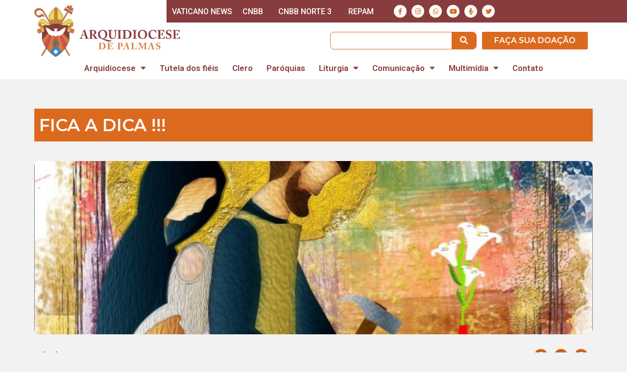

--- FILE ---
content_type: text/html; charset=UTF-8
request_url: https://arquidiocesedepalmas.org.br/fica-a-dica-2/
body_size: 129315
content:
<!DOCTYPE html>

<html lang="pt-BR" xmlns:og="http://ogp.me/ns#" xmlns:fb="http://ogp.me/ns/fb#">

<head>
	<meta charset="UTF-8">
	<meta name="viewport" content="width=device-width, initial-scale=1">
	<link rel="profile" href="http://gmpg.org/xfn/11">
	<title>Fica a dica !!! | Arquidiocese de Palmas</title>
<meta name='robots' content='max-image-preview:large' />
	<style>img:is([sizes="auto" i], [sizes^="auto," i]) { contain-intrinsic-size: 3000px 1500px }</style>
	<link rel='dns-prefetch' href='//www.googletagmanager.com' />
<link rel="alternate" type="application/rss+xml" title="Feed para Arquidiocese de Palmas &raquo;" href="https://arquidiocesedepalmas.org.br/feed/" />
<link rel="alternate" type="application/rss+xml" title="Feed de comentários para Arquidiocese de Palmas &raquo;" href="https://arquidiocesedepalmas.org.br/comments/feed/" />
<link rel="alternate" type="application/rss+xml" title="Feed de comentários para Arquidiocese de Palmas &raquo; Fica a dica !!!" href="https://arquidiocesedepalmas.org.br/fica-a-dica-2/feed/" />
		<style class="wpbf-google-fonts"></style>
		<script>
window._wpemojiSettings = {"baseUrl":"https:\/\/s.w.org\/images\/core\/emoji\/15.0.3\/72x72\/","ext":".png","svgUrl":"https:\/\/s.w.org\/images\/core\/emoji\/15.0.3\/svg\/","svgExt":".svg","source":{"concatemoji":"https:\/\/arquidiocesedepalmas.org.br\/wp-includes\/js\/wp-emoji-release.min.js?ver=6.7.4"}};
/*! This file is auto-generated */
!function(i,n){var o,s,e;function c(e){try{var t={supportTests:e,timestamp:(new Date).valueOf()};sessionStorage.setItem(o,JSON.stringify(t))}catch(e){}}function p(e,t,n){e.clearRect(0,0,e.canvas.width,e.canvas.height),e.fillText(t,0,0);var t=new Uint32Array(e.getImageData(0,0,e.canvas.width,e.canvas.height).data),r=(e.clearRect(0,0,e.canvas.width,e.canvas.height),e.fillText(n,0,0),new Uint32Array(e.getImageData(0,0,e.canvas.width,e.canvas.height).data));return t.every(function(e,t){return e===r[t]})}function u(e,t,n){switch(t){case"flag":return n(e,"\ud83c\udff3\ufe0f\u200d\u26a7\ufe0f","\ud83c\udff3\ufe0f\u200b\u26a7\ufe0f")?!1:!n(e,"\ud83c\uddfa\ud83c\uddf3","\ud83c\uddfa\u200b\ud83c\uddf3")&&!n(e,"\ud83c\udff4\udb40\udc67\udb40\udc62\udb40\udc65\udb40\udc6e\udb40\udc67\udb40\udc7f","\ud83c\udff4\u200b\udb40\udc67\u200b\udb40\udc62\u200b\udb40\udc65\u200b\udb40\udc6e\u200b\udb40\udc67\u200b\udb40\udc7f");case"emoji":return!n(e,"\ud83d\udc26\u200d\u2b1b","\ud83d\udc26\u200b\u2b1b")}return!1}function f(e,t,n){var r="undefined"!=typeof WorkerGlobalScope&&self instanceof WorkerGlobalScope?new OffscreenCanvas(300,150):i.createElement("canvas"),a=r.getContext("2d",{willReadFrequently:!0}),o=(a.textBaseline="top",a.font="600 32px Arial",{});return e.forEach(function(e){o[e]=t(a,e,n)}),o}function t(e){var t=i.createElement("script");t.src=e,t.defer=!0,i.head.appendChild(t)}"undefined"!=typeof Promise&&(o="wpEmojiSettingsSupports",s=["flag","emoji"],n.supports={everything:!0,everythingExceptFlag:!0},e=new Promise(function(e){i.addEventListener("DOMContentLoaded",e,{once:!0})}),new Promise(function(t){var n=function(){try{var e=JSON.parse(sessionStorage.getItem(o));if("object"==typeof e&&"number"==typeof e.timestamp&&(new Date).valueOf()<e.timestamp+604800&&"object"==typeof e.supportTests)return e.supportTests}catch(e){}return null}();if(!n){if("undefined"!=typeof Worker&&"undefined"!=typeof OffscreenCanvas&&"undefined"!=typeof URL&&URL.createObjectURL&&"undefined"!=typeof Blob)try{var e="postMessage("+f.toString()+"("+[JSON.stringify(s),u.toString(),p.toString()].join(",")+"));",r=new Blob([e],{type:"text/javascript"}),a=new Worker(URL.createObjectURL(r),{name:"wpTestEmojiSupports"});return void(a.onmessage=function(e){c(n=e.data),a.terminate(),t(n)})}catch(e){}c(n=f(s,u,p))}t(n)}).then(function(e){for(var t in e)n.supports[t]=e[t],n.supports.everything=n.supports.everything&&n.supports[t],"flag"!==t&&(n.supports.everythingExceptFlag=n.supports.everythingExceptFlag&&n.supports[t]);n.supports.everythingExceptFlag=n.supports.everythingExceptFlag&&!n.supports.flag,n.DOMReady=!1,n.readyCallback=function(){n.DOMReady=!0}}).then(function(){return e}).then(function(){var e;n.supports.everything||(n.readyCallback(),(e=n.source||{}).concatemoji?t(e.concatemoji):e.wpemoji&&e.twemoji&&(t(e.twemoji),t(e.wpemoji)))}))}((window,document),window._wpemojiSettings);
</script>
<link rel='stylesheet' id='dce-animations-css' href='https://arquidiocesedepalmas.org.br/wp-content/plugins/dynamic-content-for-elementor/assets/css/animations.css?ver=3.2.1' media='all' />
<link rel='stylesheet' id='mec-select2-style-css' href='https://arquidiocesedepalmas.org.br/wp-content/plugins/modern-events-calendar/assets/packages/select2/select2.min.css?ver=7.18.0' media='all' />
<link rel='stylesheet' id='mec-font-icons-css' href='https://arquidiocesedepalmas.org.br/wp-content/plugins/modern-events-calendar/assets/css/iconfonts.css?ver=7.18.0' media='all' />
<link rel='stylesheet' id='mec-frontend-style-css' href='https://arquidiocesedepalmas.org.br/wp-content/plugins/modern-events-calendar/assets/css/frontend.min.css?ver=7.18.0' media='all' />
<link rel='stylesheet' id='mec-tooltip-style-css' href='https://arquidiocesedepalmas.org.br/wp-content/plugins/modern-events-calendar/assets/packages/tooltip/tooltip.css?ver=7.18.0' media='all' />
<link rel='stylesheet' id='mec-tooltip-shadow-style-css' href='https://arquidiocesedepalmas.org.br/wp-content/plugins/modern-events-calendar/assets/packages/tooltip/tooltipster-sideTip-shadow.min.css?ver=7.18.0' media='all' />
<link rel='stylesheet' id='featherlight-css' href='https://arquidiocesedepalmas.org.br/wp-content/plugins/modern-events-calendar/assets/packages/featherlight/featherlight.css?ver=7.18.0' media='all' />
<link rel='stylesheet' id='mec-lity-style-css' href='https://arquidiocesedepalmas.org.br/wp-content/plugins/modern-events-calendar/assets/packages/lity/lity.min.css?ver=7.18.0' media='all' />
<link rel='stylesheet' id='mec-general-calendar-style-css' href='https://arquidiocesedepalmas.org.br/wp-content/plugins/modern-events-calendar/assets/css/mec-general-calendar.css?ver=7.18.0' media='all' />
<style id='wp-emoji-styles-inline-css'>

	img.wp-smiley, img.emoji {
		display: inline !important;
		border: none !important;
		box-shadow: none !important;
		height: 1em !important;
		width: 1em !important;
		margin: 0 0.07em !important;
		vertical-align: -0.1em !important;
		background: none !important;
		padding: 0 !important;
	}
</style>
<link rel='stylesheet' id='wp-block-library-css' href='https://arquidiocesedepalmas.org.br/wp-includes/css/dist/block-library/style.min.css?ver=6.7.4' media='all' />
<style id='global-styles-inline-css'>
:root{--wp--preset--aspect-ratio--square: 1;--wp--preset--aspect-ratio--4-3: 4/3;--wp--preset--aspect-ratio--3-4: 3/4;--wp--preset--aspect-ratio--3-2: 3/2;--wp--preset--aspect-ratio--2-3: 2/3;--wp--preset--aspect-ratio--16-9: 16/9;--wp--preset--aspect-ratio--9-16: 9/16;--wp--preset--color--black: #000000;--wp--preset--color--cyan-bluish-gray: #abb8c3;--wp--preset--color--white: #ffffff;--wp--preset--color--pale-pink: #f78da7;--wp--preset--color--vivid-red: #cf2e2e;--wp--preset--color--luminous-vivid-orange: #ff6900;--wp--preset--color--luminous-vivid-amber: #fcb900;--wp--preset--color--light-green-cyan: #7bdcb5;--wp--preset--color--vivid-green-cyan: #00d084;--wp--preset--color--pale-cyan-blue: #8ed1fc;--wp--preset--color--vivid-cyan-blue: #0693e3;--wp--preset--color--vivid-purple: #9b51e0;--wp--preset--gradient--vivid-cyan-blue-to-vivid-purple: linear-gradient(135deg,rgba(6,147,227,1) 0%,rgb(155,81,224) 100%);--wp--preset--gradient--light-green-cyan-to-vivid-green-cyan: linear-gradient(135deg,rgb(122,220,180) 0%,rgb(0,208,130) 100%);--wp--preset--gradient--luminous-vivid-amber-to-luminous-vivid-orange: linear-gradient(135deg,rgba(252,185,0,1) 0%,rgba(255,105,0,1) 100%);--wp--preset--gradient--luminous-vivid-orange-to-vivid-red: linear-gradient(135deg,rgba(255,105,0,1) 0%,rgb(207,46,46) 100%);--wp--preset--gradient--very-light-gray-to-cyan-bluish-gray: linear-gradient(135deg,rgb(238,238,238) 0%,rgb(169,184,195) 100%);--wp--preset--gradient--cool-to-warm-spectrum: linear-gradient(135deg,rgb(74,234,220) 0%,rgb(151,120,209) 20%,rgb(207,42,186) 40%,rgb(238,44,130) 60%,rgb(251,105,98) 80%,rgb(254,248,76) 100%);--wp--preset--gradient--blush-light-purple: linear-gradient(135deg,rgb(255,206,236) 0%,rgb(152,150,240) 100%);--wp--preset--gradient--blush-bordeaux: linear-gradient(135deg,rgb(254,205,165) 0%,rgb(254,45,45) 50%,rgb(107,0,62) 100%);--wp--preset--gradient--luminous-dusk: linear-gradient(135deg,rgb(255,203,112) 0%,rgb(199,81,192) 50%,rgb(65,88,208) 100%);--wp--preset--gradient--pale-ocean: linear-gradient(135deg,rgb(255,245,203) 0%,rgb(182,227,212) 50%,rgb(51,167,181) 100%);--wp--preset--gradient--electric-grass: linear-gradient(135deg,rgb(202,248,128) 0%,rgb(113,206,126) 100%);--wp--preset--gradient--midnight: linear-gradient(135deg,rgb(2,3,129) 0%,rgb(40,116,252) 100%);--wp--preset--font-size--small: 14px;--wp--preset--font-size--medium: 20px;--wp--preset--font-size--large: 20px;--wp--preset--font-size--x-large: 42px;--wp--preset--font-size--tiny: 12px;--wp--preset--font-size--regular: 16px;--wp--preset--font-size--larger: 32px;--wp--preset--font-size--extra: 44px;--wp--preset--spacing--20: 0.44rem;--wp--preset--spacing--30: 0.67rem;--wp--preset--spacing--40: 1rem;--wp--preset--spacing--50: 1.5rem;--wp--preset--spacing--60: 2.25rem;--wp--preset--spacing--70: 3.38rem;--wp--preset--spacing--80: 5.06rem;--wp--preset--shadow--natural: 6px 6px 9px rgba(0, 0, 0, 0.2);--wp--preset--shadow--deep: 12px 12px 50px rgba(0, 0, 0, 0.4);--wp--preset--shadow--sharp: 6px 6px 0px rgba(0, 0, 0, 0.2);--wp--preset--shadow--outlined: 6px 6px 0px -3px rgba(255, 255, 255, 1), 6px 6px rgba(0, 0, 0, 1);--wp--preset--shadow--crisp: 6px 6px 0px rgba(0, 0, 0, 1);}:root { --wp--style--global--content-size: 1000px;--wp--style--global--wide-size: 1400px; }:where(body) { margin: 0; }.wp-site-blocks > .alignleft { float: left; margin-right: 2em; }.wp-site-blocks > .alignright { float: right; margin-left: 2em; }.wp-site-blocks > .aligncenter { justify-content: center; margin-left: auto; margin-right: auto; }:where(.wp-site-blocks) > * { margin-block-start: 24px; margin-block-end: 0; }:where(.wp-site-blocks) > :first-child { margin-block-start: 0; }:where(.wp-site-blocks) > :last-child { margin-block-end: 0; }:root { --wp--style--block-gap: 24px; }:root :where(.is-layout-flow) > :first-child{margin-block-start: 0;}:root :where(.is-layout-flow) > :last-child{margin-block-end: 0;}:root :where(.is-layout-flow) > *{margin-block-start: 24px;margin-block-end: 0;}:root :where(.is-layout-constrained) > :first-child{margin-block-start: 0;}:root :where(.is-layout-constrained) > :last-child{margin-block-end: 0;}:root :where(.is-layout-constrained) > *{margin-block-start: 24px;margin-block-end: 0;}:root :where(.is-layout-flex){gap: 24px;}:root :where(.is-layout-grid){gap: 24px;}.is-layout-flow > .alignleft{float: left;margin-inline-start: 0;margin-inline-end: 2em;}.is-layout-flow > .alignright{float: right;margin-inline-start: 2em;margin-inline-end: 0;}.is-layout-flow > .aligncenter{margin-left: auto !important;margin-right: auto !important;}.is-layout-constrained > .alignleft{float: left;margin-inline-start: 0;margin-inline-end: 2em;}.is-layout-constrained > .alignright{float: right;margin-inline-start: 2em;margin-inline-end: 0;}.is-layout-constrained > .aligncenter{margin-left: auto !important;margin-right: auto !important;}.is-layout-constrained > :where(:not(.alignleft):not(.alignright):not(.alignfull)){max-width: var(--wp--style--global--content-size);margin-left: auto !important;margin-right: auto !important;}.is-layout-constrained > .alignwide{max-width: var(--wp--style--global--wide-size);}body .is-layout-flex{display: flex;}.is-layout-flex{flex-wrap: wrap;align-items: center;}.is-layout-flex > :is(*, div){margin: 0;}body .is-layout-grid{display: grid;}.is-layout-grid > :is(*, div){margin: 0;}body{padding-top: 0px;padding-right: 0px;padding-bottom: 0px;padding-left: 0px;}a:where(:not(.wp-element-button)){text-decoration: underline;}:root :where(.wp-element-button, .wp-block-button__link){background-color: #32373c;border-width: 0;color: #fff;font-family: inherit;font-size: inherit;line-height: inherit;padding: calc(0.667em + 2px) calc(1.333em + 2px);text-decoration: none;}.has-black-color{color: var(--wp--preset--color--black) !important;}.has-cyan-bluish-gray-color{color: var(--wp--preset--color--cyan-bluish-gray) !important;}.has-white-color{color: var(--wp--preset--color--white) !important;}.has-pale-pink-color{color: var(--wp--preset--color--pale-pink) !important;}.has-vivid-red-color{color: var(--wp--preset--color--vivid-red) !important;}.has-luminous-vivid-orange-color{color: var(--wp--preset--color--luminous-vivid-orange) !important;}.has-luminous-vivid-amber-color{color: var(--wp--preset--color--luminous-vivid-amber) !important;}.has-light-green-cyan-color{color: var(--wp--preset--color--light-green-cyan) !important;}.has-vivid-green-cyan-color{color: var(--wp--preset--color--vivid-green-cyan) !important;}.has-pale-cyan-blue-color{color: var(--wp--preset--color--pale-cyan-blue) !important;}.has-vivid-cyan-blue-color{color: var(--wp--preset--color--vivid-cyan-blue) !important;}.has-vivid-purple-color{color: var(--wp--preset--color--vivid-purple) !important;}.has-black-background-color{background-color: var(--wp--preset--color--black) !important;}.has-cyan-bluish-gray-background-color{background-color: var(--wp--preset--color--cyan-bluish-gray) !important;}.has-white-background-color{background-color: var(--wp--preset--color--white) !important;}.has-pale-pink-background-color{background-color: var(--wp--preset--color--pale-pink) !important;}.has-vivid-red-background-color{background-color: var(--wp--preset--color--vivid-red) !important;}.has-luminous-vivid-orange-background-color{background-color: var(--wp--preset--color--luminous-vivid-orange) !important;}.has-luminous-vivid-amber-background-color{background-color: var(--wp--preset--color--luminous-vivid-amber) !important;}.has-light-green-cyan-background-color{background-color: var(--wp--preset--color--light-green-cyan) !important;}.has-vivid-green-cyan-background-color{background-color: var(--wp--preset--color--vivid-green-cyan) !important;}.has-pale-cyan-blue-background-color{background-color: var(--wp--preset--color--pale-cyan-blue) !important;}.has-vivid-cyan-blue-background-color{background-color: var(--wp--preset--color--vivid-cyan-blue) !important;}.has-vivid-purple-background-color{background-color: var(--wp--preset--color--vivid-purple) !important;}.has-black-border-color{border-color: var(--wp--preset--color--black) !important;}.has-cyan-bluish-gray-border-color{border-color: var(--wp--preset--color--cyan-bluish-gray) !important;}.has-white-border-color{border-color: var(--wp--preset--color--white) !important;}.has-pale-pink-border-color{border-color: var(--wp--preset--color--pale-pink) !important;}.has-vivid-red-border-color{border-color: var(--wp--preset--color--vivid-red) !important;}.has-luminous-vivid-orange-border-color{border-color: var(--wp--preset--color--luminous-vivid-orange) !important;}.has-luminous-vivid-amber-border-color{border-color: var(--wp--preset--color--luminous-vivid-amber) !important;}.has-light-green-cyan-border-color{border-color: var(--wp--preset--color--light-green-cyan) !important;}.has-vivid-green-cyan-border-color{border-color: var(--wp--preset--color--vivid-green-cyan) !important;}.has-pale-cyan-blue-border-color{border-color: var(--wp--preset--color--pale-cyan-blue) !important;}.has-vivid-cyan-blue-border-color{border-color: var(--wp--preset--color--vivid-cyan-blue) !important;}.has-vivid-purple-border-color{border-color: var(--wp--preset--color--vivid-purple) !important;}.has-vivid-cyan-blue-to-vivid-purple-gradient-background{background: var(--wp--preset--gradient--vivid-cyan-blue-to-vivid-purple) !important;}.has-light-green-cyan-to-vivid-green-cyan-gradient-background{background: var(--wp--preset--gradient--light-green-cyan-to-vivid-green-cyan) !important;}.has-luminous-vivid-amber-to-luminous-vivid-orange-gradient-background{background: var(--wp--preset--gradient--luminous-vivid-amber-to-luminous-vivid-orange) !important;}.has-luminous-vivid-orange-to-vivid-red-gradient-background{background: var(--wp--preset--gradient--luminous-vivid-orange-to-vivid-red) !important;}.has-very-light-gray-to-cyan-bluish-gray-gradient-background{background: var(--wp--preset--gradient--very-light-gray-to-cyan-bluish-gray) !important;}.has-cool-to-warm-spectrum-gradient-background{background: var(--wp--preset--gradient--cool-to-warm-spectrum) !important;}.has-blush-light-purple-gradient-background{background: var(--wp--preset--gradient--blush-light-purple) !important;}.has-blush-bordeaux-gradient-background{background: var(--wp--preset--gradient--blush-bordeaux) !important;}.has-luminous-dusk-gradient-background{background: var(--wp--preset--gradient--luminous-dusk) !important;}.has-pale-ocean-gradient-background{background: var(--wp--preset--gradient--pale-ocean) !important;}.has-electric-grass-gradient-background{background: var(--wp--preset--gradient--electric-grass) !important;}.has-midnight-gradient-background{background: var(--wp--preset--gradient--midnight) !important;}.has-small-font-size{font-size: var(--wp--preset--font-size--small) !important;}.has-medium-font-size{font-size: var(--wp--preset--font-size--medium) !important;}.has-large-font-size{font-size: var(--wp--preset--font-size--large) !important;}.has-x-large-font-size{font-size: var(--wp--preset--font-size--x-large) !important;}.has-tiny-font-size{font-size: var(--wp--preset--font-size--tiny) !important;}.has-regular-font-size{font-size: var(--wp--preset--font-size--regular) !important;}.has-larger-font-size{font-size: var(--wp--preset--font-size--larger) !important;}.has-extra-font-size{font-size: var(--wp--preset--font-size--extra) !important;}
:root :where(.wp-block-pullquote){font-size: 1.5em;line-height: 1.6;}
</style>
<style id='if-so-public-dummy-inline-css'>
        .lds-dual-ring {
          display: inline-block;
          width: 16px;
          height: 16px;
        }
        .lds-dual-ring:after {
          content: " ";
          display: block;
          width: 16px;
          height: 16px;
          margin: 0px;
          border-radius: 50%;
          border: 3px solid #000;
          border-color: #000 transparent #000 transparent;
          animation: lds-dual-ring 1.2s linear infinite;
        }
        @keyframes lds-dual-ring {
          0% {
            transform: rotate(0deg);
          }
          100% {
            transform: rotate(360deg);
          }
        }
        /*loader 2*/
        .ifso-logo-loader {
            font-size: 20px;
            width: 64px;
            font-family: sans-serif;
            position: relative;
            height: auto;
            font-weight: 800;
        }
        .ifso-logo-loader:before {
            content: '';
            position: absolute;
            left: 30%;
            top: 36%;
            width: 14px;
            height: 22px;
            clip-path: polygon(100% 50%, 0 0, 0 100%);
            background: #fd5b56;
            animation: spinAndMoveArrow 2s infinite;
            height: 9px;
            width: 7px;
        }
        .ifso-logo-loader:after {
            content: "If So";
            word-spacing: 12px;
        }
        @keyframes spinAndMoveArrow {
                40% {
                    transform: rotate(360deg);
                }
    
                60% {
                    transform: translateX(-5px);
                }
    
                80% {
                    transform: translateX(5px);
                }
    
                100% {
                    transform: translateX(0);
                }
        }
        /*Loader 3 - default content*/
        .ifso-default-content-loader{
            display:inline-block;
        }
        
</style>
<link rel='stylesheet' id='leaflet-css-css' href='https://arquidiocesedepalmas.org.br/wp-content/plugins/meow-lightbox/app/style.min.css?ver=1752087246' media='all' />
<style id='woocommerce-inline-inline-css'>
.woocommerce form .form-row .required { visibility: visible; }
</style>
<link rel='stylesheet' id='brands-styles-css' href='https://arquidiocesedepalmas.org.br/wp-content/plugins/woocommerce/assets/css/brands.css?ver=9.8.2' media='all' />
<link rel='stylesheet' id='wpbf-icon-font-css' href='https://arquidiocesedepalmas.org.br/wp-content/themes/page-builder-framework/css/min/iconfont-min.css?ver=2.11.3' media='all' />
<link rel='stylesheet' id='wpbf-style-css' href='https://arquidiocesedepalmas.org.br/wp-content/themes/page-builder-framework/css/min/style-min.css?ver=2.11.3' media='all' />
<link rel='stylesheet' id='wpbf-responsive-css' href='https://arquidiocesedepalmas.org.br/wp-content/themes/page-builder-framework/css/min/responsive-min.css?ver=2.11.3' media='all' />
<link rel='stylesheet' id='wpbf-woocommerce-layout-css' href='https://arquidiocesedepalmas.org.br/wp-content/themes/page-builder-framework/css/min/woocommerce-layout-min.css?ver=2.11.3' media='all' />
<link rel='stylesheet' id='wpbf-woocommerce-css' href='https://arquidiocesedepalmas.org.br/wp-content/themes/page-builder-framework/css/min/woocommerce-min.css?ver=2.11.3' media='all' />
<style id='wpbf-woocommerce-inline-css'>
.wpbf-archive-content .wpbf-post{text-align:left;}
</style>
<link rel='stylesheet' id='wpbf-woocommerce-smallscreen-css' href='https://arquidiocesedepalmas.org.br/wp-content/themes/page-builder-framework/css/min/woocommerce-smallscreen-min.css?ver=2.11.3' media='all' />
<link rel='stylesheet' id='elementor-frontend-css' href='https://arquidiocesedepalmas.org.br/wp-content/plugins/elementor/assets/css/frontend.min.css?ver=3.25.11' media='all' />
<link rel='stylesheet' id='widget-heading-css' href='https://arquidiocesedepalmas.org.br/wp-content/plugins/elementor/assets/css/widget-heading.min.css?ver=3.25.11' media='all' />
<link rel='stylesheet' id='widget-social-icons-css' href='https://arquidiocesedepalmas.org.br/wp-content/plugins/elementor/assets/css/widget-social-icons.min.css?ver=3.25.11' media='all' />
<link rel='stylesheet' id='e-apple-webkit-css' href='https://arquidiocesedepalmas.org.br/wp-content/plugins/elementor/assets/css/conditionals/apple-webkit.min.css?ver=3.25.11' media='all' />
<link rel='stylesheet' id='widget-image-css' href='https://arquidiocesedepalmas.org.br/wp-content/plugins/elementor/assets/css/widget-image.min.css?ver=3.25.11' media='all' />
<link rel='stylesheet' id='widget-search-form-css' href='https://arquidiocesedepalmas.org.br/wp-content/plugins/elementor-pro/assets/css/widget-search-form.min.css?ver=3.26.3' media='all' />
<link rel='stylesheet' id='elementor-icons-shared-0-css' href='https://arquidiocesedepalmas.org.br/wp-content/plugins/elementor/assets/lib/font-awesome/css/fontawesome.min.css?ver=5.15.3' media='all' />
<link rel='stylesheet' id='elementor-icons-fa-solid-css' href='https://arquidiocesedepalmas.org.br/wp-content/plugins/elementor/assets/lib/font-awesome/css/solid.min.css?ver=5.15.3' media='all' />
<link rel='stylesheet' id='widget-nav-menu-css' href='https://arquidiocesedepalmas.org.br/wp-content/plugins/elementor-pro/assets/css/widget-nav-menu.min.css?ver=3.26.3' media='all' />
<link rel='stylesheet' id='swiper-css' href='https://arquidiocesedepalmas.org.br/wp-content/plugins/elementor/assets/lib/swiper/v8/css/swiper.min.css?ver=8.4.5' media='all' />
<link rel='stylesheet' id='e-swiper-css' href='https://arquidiocesedepalmas.org.br/wp-content/plugins/elementor/assets/css/conditionals/e-swiper.min.css?ver=3.25.11' media='all' />
<link rel='stylesheet' id='widget-testimonial-carousel-css' href='https://arquidiocesedepalmas.org.br/wp-content/plugins/elementor-pro/assets/css/widget-testimonial-carousel.min.css?ver=3.26.3' media='all' />
<link rel='stylesheet' id='widget-carousel-module-base-css' href='https://arquidiocesedepalmas.org.br/wp-content/plugins/elementor-pro/assets/css/widget-carousel-module-base.min.css?ver=3.26.3' media='all' />
<link rel='stylesheet' id='widget-spacer-css' href='https://arquidiocesedepalmas.org.br/wp-content/plugins/elementor/assets/css/widget-spacer.min.css?ver=3.25.11' media='all' />
<link rel='stylesheet' id='widget-text-editor-css' href='https://arquidiocesedepalmas.org.br/wp-content/plugins/elementor/assets/css/widget-text-editor.min.css?ver=3.25.11' media='all' />
<link rel='stylesheet' id='widget-post-info-css' href='https://arquidiocesedepalmas.org.br/wp-content/plugins/elementor-pro/assets/css/widget-post-info.min.css?ver=3.26.3' media='all' />
<link rel='stylesheet' id='widget-icon-list-css' href='https://arquidiocesedepalmas.org.br/wp-content/plugins/elementor/assets/css/widget-icon-list.min.css?ver=3.25.11' media='all' />
<link rel='stylesheet' id='elementor-icons-fa-regular-css' href='https://arquidiocesedepalmas.org.br/wp-content/plugins/elementor/assets/lib/font-awesome/css/regular.min.css?ver=5.15.3' media='all' />
<link rel='stylesheet' id='widget-share-buttons-css' href='https://arquidiocesedepalmas.org.br/wp-content/plugins/elementor-pro/assets/css/widget-share-buttons.min.css?ver=3.26.3' media='all' />
<link rel='stylesheet' id='elementor-icons-fa-brands-css' href='https://arquidiocesedepalmas.org.br/wp-content/plugins/elementor/assets/lib/font-awesome/css/brands.min.css?ver=5.15.3' media='all' />
<link rel='stylesheet' id='widget-posts-css' href='https://arquidiocesedepalmas.org.br/wp-content/plugins/elementor-pro/assets/css/widget-posts.min.css?ver=3.26.3' media='all' />
<link rel='stylesheet' id='elementor-icons-css' href='https://arquidiocesedepalmas.org.br/wp-content/plugins/elementor/assets/lib/eicons/css/elementor-icons.min.css?ver=5.34.0' media='all' />
<link rel='stylesheet' id='elementor-post-21058-css' href='https://arquidiocesedepalmas.org.br/wp-content/uploads/elementor/css/post-21058.css?ver=1736358265' media='all' />
<link rel='stylesheet' id='stratum-widgets-style-css' href='https://arquidiocesedepalmas.org.br/wp-content/plugins/stratum/assets/css/style.min.css?ver=1.4.7' media='all' />
<link rel='stylesheet' id='dashicons-css' href='https://arquidiocesedepalmas.org.br/wp-includes/css/dashicons.min.css?ver=6.7.4' media='all' />
<link rel='stylesheet' id='jet-tabs-frontend-css' href='https://arquidiocesedepalmas.org.br/wp-content/plugins/jet-tabs/assets/css/jet-tabs-frontend.css?ver=2.2.6.2' media='all' />
<link rel='stylesheet' id='font-awesome-5-all-css' href='https://arquidiocesedepalmas.org.br/wp-content/plugins/elementor/assets/lib/font-awesome/css/all.min.css?ver=3.25.11' media='all' />
<link rel='stylesheet' id='font-awesome-4-shim-css' href='https://arquidiocesedepalmas.org.br/wp-content/plugins/elementor/assets/lib/font-awesome/css/v4-shims.min.css?ver=3.25.11' media='all' />
<link rel='stylesheet' id='elementor-post-21876-css' href='https://arquidiocesedepalmas.org.br/wp-content/uploads/elementor/css/post-21876.css?ver=1736358267' media='all' />
<link rel='stylesheet' id='elementor-post-21900-css' href='https://arquidiocesedepalmas.org.br/wp-content/uploads/elementor/css/post-21900.css?ver=1736358268' media='all' />
<link rel='stylesheet' id='elementor-post-21993-css' href='https://arquidiocesedepalmas.org.br/wp-content/uploads/elementor/css/post-21993.css?ver=1736358411' media='all' />
<link rel='stylesheet' id='ecs-styles-css' href='https://arquidiocesedepalmas.org.br/wp-content/plugins/ele-custom-skin/assets/css/ecs-style.css?ver=3.1.9' media='all' />
<link rel='stylesheet' id='elementor-post-21933-css' href='https://arquidiocesedepalmas.org.br/wp-content/uploads/elementor/css/post-21933.css?ver=1702394741' media='all' />
<link rel='stylesheet' id='elementor-post-21941-css' href='https://arquidiocesedepalmas.org.br/wp-content/uploads/elementor/css/post-21941.css?ver=1692871567' media='all' />
<link rel='stylesheet' id='elementor-post-21944-css' href='https://arquidiocesedepalmas.org.br/wp-content/uploads/elementor/css/post-21944.css?ver=1700736808' media='all' />
<link rel='stylesheet' id='elementor-post-21947-css' href='https://arquidiocesedepalmas.org.br/wp-content/uploads/elementor/css/post-21947.css?ver=1701676448' media='all' />
<link rel='stylesheet' id='elementor-post-21971-css' href='https://arquidiocesedepalmas.org.br/wp-content/uploads/elementor/css/post-21971.css?ver=1704798060' media='all' />
<link rel='stylesheet' id='elementor-post-21999-css' href='https://arquidiocesedepalmas.org.br/wp-content/uploads/elementor/css/post-21999.css?ver=1709136522' media='all' />
<link rel='stylesheet' id='elementor-post-22037-css' href='https://arquidiocesedepalmas.org.br/wp-content/uploads/elementor/css/post-22037.css?ver=1692884813' media='all' />
<link rel='stylesheet' id='elementor-post-22200-css' href='https://arquidiocesedepalmas.org.br/wp-content/uploads/elementor/css/post-22200.css?ver=1726771768' media='all' />
<link rel='stylesheet' id='elementor-post-22201-css' href='https://arquidiocesedepalmas.org.br/wp-content/uploads/elementor/css/post-22201.css?ver=1700735759' media='all' />
<link rel='stylesheet' id='elementor-post-23101-css' href='https://arquidiocesedepalmas.org.br/wp-content/uploads/elementor/css/post-23101.css?ver=1683201757' media='all' />
<link rel='stylesheet' id='elementor-post-23136-css' href='https://arquidiocesedepalmas.org.br/wp-content/uploads/elementor/css/post-23136.css?ver=1689606483' media='all' />
<link rel='stylesheet' id='elementor-post-23249-css' href='https://arquidiocesedepalmas.org.br/wp-content/uploads/elementor/css/post-23249.css?ver=1705939174' media='all' />
<link rel='stylesheet' id='elementor-post-28252-css' href='https://arquidiocesedepalmas.org.br/wp-content/uploads/elementor/css/post-28252.css?ver=1726766152' media='all' />
<link rel='stylesheet' id='elementor-post-29128-css' href='https://arquidiocesedepalmas.org.br/wp-content/uploads/elementor/css/post-29128.css?ver=1717017315' media='all' />
<link rel='stylesheet' id='google-fonts-1-css' href='https://fonts.googleapis.com/css?family=Roboto%3A100%2C100italic%2C200%2C200italic%2C300%2C300italic%2C400%2C400italic%2C500%2C500italic%2C600%2C600italic%2C700%2C700italic%2C800%2C800italic%2C900%2C900italic%7CRoboto+Slab%3A100%2C100italic%2C200%2C200italic%2C300%2C300italic%2C400%2C400italic%2C500%2C500italic%2C600%2C600italic%2C700%2C700italic%2C800%2C800italic%2C900%2C900italic%7CMontserrat%3A100%2C100italic%2C200%2C200italic%2C300%2C300italic%2C400%2C400italic%2C500%2C500italic%2C600%2C600italic%2C700%2C700italic%2C800%2C800italic%2C900%2C900italic&#038;display=auto&#038;ver=6.7.4' media='all' />
<link rel="preconnect" href="https://fonts.gstatic.com/" crossorigin><script src="https://arquidiocesedepalmas.org.br/wp-includes/js/jquery/jquery.min.js?ver=3.7.1" id="jquery-core-js"></script>
<script src="https://arquidiocesedepalmas.org.br/wp-includes/js/jquery/jquery-migrate.min.js?ver=3.4.1" id="jquery-migrate-js"></script>
<script id="if-so-js-before">
var nonce = "cd78eac5b9";//compat
    var ifso_nonce = "cd78eac5b9";
    var ajaxurl = "https://arquidiocesedepalmas.org.br/wp-admin/admin-ajax.php";
    var ifso_page_url = window.location.href;
    var isAnalyticsOn = true;
    var isPageVisitedOn = 0;
    var isVisitCountEnabled = 1;
    var referrer_for_pageload = document.referrer;
    var ifso_attrs_for_ajax = ["ga4","the_content"];
</script>
<script src="https://arquidiocesedepalmas.org.br/wp-content/plugins/if-so/public/js/if-so-public.js?ver=1.9.2.2" id="if-so-js"></script>
<script id="mwl-build-js-js-extra">
var mwl_settings = {"api_url":"https:\/\/arquidiocesedepalmas.org.br\/wp-json\/meow-lightbox\/v1\/","rest_nonce":"2cf5320517","plugin_url":"https:\/\/arquidiocesedepalmas.org.br\/wp-content\/plugins\/meow-lightbox\/classes\/","settings":{"rtf_slider_fix":false,"engine":"default","backdrop_opacity":85,"theme":"dark","orientation":"auto","selector":".entry-content, .gallery, .mgl-gallery, .wp-block-gallery,  .wp-block-image","selector_ahead":false,"deep_linking":false,"social_sharing":false,"separate_galleries":false,"animation_toggle":"none","animation_speed":"normal","low_res_placeholder":false,"wordpress_big_image":false,"right_click_protection":true,"magnification":true,"anti_selector":".blog, .archive, .emoji, .attachment-post-image, .no-lightbox","preloading":false,"download_link":true,"caption_source":"caption","caption_ellipsis":false,"exif":{"title":false,"caption":false,"camera":false,"lens":false,"date":false,"date_timezone":false,"shutter_speed":false,"aperture":false,"focal_length":false,"iso":false,"keywords":false},"slideshow":{"enabled":false,"timer":3000},"map":{"enabled":false}}};
</script>
<script src="https://arquidiocesedepalmas.org.br/wp-content/plugins/meow-lightbox/app/lightbox.js?ver=1752087246" id="mwl-build-js-js"></script>
<script src="https://arquidiocesedepalmas.org.br/wp-content/plugins/woocommerce/assets/js/jquery-blockui/jquery.blockUI.min.js?ver=2.7.0-wc.9.8.2" id="jquery-blockui-js" defer data-wp-strategy="defer"></script>
<script src="https://arquidiocesedepalmas.org.br/wp-content/plugins/woocommerce/assets/js/js-cookie/js.cookie.min.js?ver=2.1.4-wc.9.8.2" id="js-cookie-js" defer data-wp-strategy="defer"></script>
<script id="woocommerce-js-extra">
var woocommerce_params = {"ajax_url":"\/wp-admin\/admin-ajax.php","wc_ajax_url":"\/?wc-ajax=%%endpoint%%","i18n_password_show":"Show password","i18n_password_hide":"Hide password"};
</script>
<script src="https://arquidiocesedepalmas.org.br/wp-content/plugins/woocommerce/assets/js/frontend/woocommerce.min.js?ver=9.8.2" id="woocommerce-js" defer data-wp-strategy="defer"></script>
<script src="https://arquidiocesedepalmas.org.br/wp-content/plugins/elementor/assets/lib/font-awesome/js/v4-shims.min.js?ver=3.25.11" id="font-awesome-4-shim-js"></script>

<!-- Snippet da etiqueta do Google (gtag.js) adicionado pelo Site Kit -->
<!-- Snippet do Google Análises adicionado pelo Site Kit -->
<script src="https://www.googletagmanager.com/gtag/js?id=GT-P36L9W6" id="google_gtagjs-js" async></script>
<script id="google_gtagjs-js-after">
window.dataLayer = window.dataLayer || [];function gtag(){dataLayer.push(arguments);}
gtag("set","linker",{"domains":["arquidiocesedepalmas.org.br"]});
gtag("js", new Date());
gtag("set", "developer_id.dZTNiMT", true);
gtag("config", "GT-P36L9W6");
</script>
<script id="ecs_ajax_load-js-extra">
var ecs_ajax_params = {"ajaxurl":"https:\/\/arquidiocesedepalmas.org.br\/wp-admin\/admin-ajax.php","posts":"{\"page\":0,\"name\":\"fica-a-dica-2\",\"error\":\"\",\"m\":\"\",\"p\":0,\"post_parent\":\"\",\"subpost\":\"\",\"subpost_id\":\"\",\"attachment\":\"\",\"attachment_id\":0,\"pagename\":\"\",\"page_id\":0,\"second\":\"\",\"minute\":\"\",\"hour\":\"\",\"day\":0,\"monthnum\":0,\"year\":0,\"w\":0,\"category_name\":\"\",\"tag\":\"\",\"cat\":\"\",\"tag_id\":\"\",\"author\":\"\",\"author_name\":\"\",\"feed\":\"\",\"tb\":\"\",\"paged\":0,\"meta_key\":\"\",\"meta_value\":\"\",\"preview\":\"\",\"s\":\"\",\"sentence\":\"\",\"title\":\"\",\"fields\":\"\",\"menu_order\":\"\",\"embed\":\"\",\"category__in\":[],\"category__not_in\":[],\"category__and\":[],\"post__in\":[],\"post__not_in\":[],\"post_name__in\":[],\"tag__in\":[],\"tag__not_in\":[],\"tag__and\":[],\"tag_slug__in\":[],\"tag_slug__and\":[],\"post_parent__in\":[],\"post_parent__not_in\":[],\"author__in\":[],\"author__not_in\":[],\"search_columns\":[],\"post_type\":[\"post\",\"page\",\"e-landing-page\"],\"ignore_sticky_posts\":false,\"suppress_filters\":false,\"cache_results\":true,\"update_post_term_cache\":true,\"update_menu_item_cache\":false,\"lazy_load_term_meta\":true,\"update_post_meta_cache\":true,\"posts_per_page\":10,\"nopaging\":false,\"comments_per_page\":\"50\",\"no_found_rows\":false,\"order\":\"DESC\"}"};
</script>
<script src="https://arquidiocesedepalmas.org.br/wp-content/plugins/ele-custom-skin/assets/js/ecs_ajax_pagination.js?ver=3.1.9" id="ecs_ajax_load-js"></script>
<script src="https://arquidiocesedepalmas.org.br/wp-content/plugins/ele-custom-skin/assets/js/ecs.js?ver=3.1.9" id="ecs-script-js"></script>
<link rel="https://api.w.org/" href="https://arquidiocesedepalmas.org.br/wp-json/" /><link rel="alternate" title="JSON" type="application/json" href="https://arquidiocesedepalmas.org.br/wp-json/wp/v2/posts/3056" /><link rel="EditURI" type="application/rsd+xml" title="RSD" href="https://arquidiocesedepalmas.org.br/xmlrpc.php?rsd" />
<meta name="generator" content="Parresia 1.01 - https://parresia.com" />
<link rel='shortlink' href='https://arquidiocesedepalmas.org.br/?p=3056' />
<link rel="alternate" title="oEmbed (JSON)" type="application/json+oembed" href="https://arquidiocesedepalmas.org.br/wp-json/oembed/1.0/embed?url=https%3A%2F%2Farquidiocesedepalmas.org.br%2Ffica-a-dica-2%2F" />
<link rel="alternate" title="oEmbed (XML)" type="text/xml+oembed" href="https://arquidiocesedepalmas.org.br/wp-json/oembed/1.0/embed?url=https%3A%2F%2Farquidiocesedepalmas.org.br%2Ffica-a-dica-2%2F&#038;format=xml" />
<meta name="generator" content="Site Kit by Google 1.158.0" /><!-- SEO meta tags powered by SmartCrawl https://wpmudev.com/project/smartcrawl-wordpress-seo/ -->
<link rel="canonical" href="https://arquidiocesedepalmas.org.br/fica-a-dica-2/" />
<meta name="description" content="Est&atilde;o abertas vagas para est&aacute;gio com bolsa de at&eacute; CR$ 1.139,,0 O Instituto Euvaldo Lodi (IEL) abriu 16 vagas de est&aacute;gio para os  ..." />
<script type="application/ld+json">{"@context":"https:\/\/schema.org","@graph":[{"@type":"Organization","@id":"https:\/\/arquidiocesedepalmas.org.br\/#schema-publishing-organization","url":"https:\/\/arquidiocesedepalmas.org.br","name":"Arquidiocese de Palmas"},{"@type":"WebSite","@id":"https:\/\/arquidiocesedepalmas.org.br\/#schema-website","url":"https:\/\/arquidiocesedepalmas.org.br","name":"Arquidiocese de Palmas","encoding":"UTF-8","potentialAction":{"@type":"SearchAction","target":"https:\/\/arquidiocesedepalmas.org.br\/search\/{search_term_string}\/","query-input":"required name=search_term_string"}},{"@type":"BreadcrumbList","@id":"https:\/\/arquidiocesedepalmas.org.br\/fica-a-dica-2?page&name=fica-a-dica-2\/#breadcrumb","itemListElement":[{"@type":"ListItem","position":1,"name":"Home","item":"https:\/\/arquidiocesedepalmas.org.br"},{"@type":"ListItem","position":2,"name":"Not\u00edcias Arquidiocesanas","item":"https:\/\/arquidiocesedepalmas.org.br\/categorias\/noticias-arquidiocesanas\/"},{"@type":"ListItem","position":3,"name":"Fica a dica !!!"}]},{"@type":"Person","@id":"https:\/\/arquidiocesedepalmas.org.br\/author\/ascom\/#schema-author","name":"Ascom Arquidiocese de Palmas","url":"https:\/\/arquidiocesedepalmas.org.br\/author\/ascom\/"},{"@type":"WebPage","@id":"https:\/\/arquidiocesedepalmas.org.br\/fica-a-dica-2\/#schema-webpage","isPartOf":{"@id":"https:\/\/arquidiocesedepalmas.org.br\/#schema-website"},"publisher":{"@id":"https:\/\/arquidiocesedepalmas.org.br\/#schema-publishing-organization"},"url":"https:\/\/arquidiocesedepalmas.org.br\/fica-a-dica-2\/"},{"@type":"Article","mainEntityOfPage":{"@id":"https:\/\/arquidiocesedepalmas.org.br\/fica-a-dica-2\/#schema-webpage"},"author":{"@id":"https:\/\/arquidiocesedepalmas.org.br\/author\/ascom\/#schema-author"},"publisher":{"@id":"https:\/\/arquidiocesedepalmas.org.br\/#schema-publishing-organization"},"dateModified":"2019-02-19T12:12:50","datePublished":"2019-02-19T12:12:50","headline":"Fica a dica !!! | Arquidiocese de Palmas","description":"Est&atilde;o abertas vagas para est&aacute;gio com bolsa de at&eacute; CR$ 1.139,,0 O Instituto Euvaldo Lodi (IEL) abriu 16 vagas de est&aacute;gio para os  ...","name":"Fica a dica !!!"}]}</script>
<meta property="og:type" content="article" />
<meta property="og:url" content="https://arquidiocesedepalmas.org.br/fica-a-dica-2/" />
<meta property="og:title" content="Fica a dica !!! | Arquidiocese de Palmas" />
<meta property="og:description" content="Est&atilde;o abertas vagas para est&aacute;gio com bolsa de at&eacute; CR$ 1.139,,0 O Instituto Euvaldo Lodi (IEL) abriu 16 vagas de est&aacute;gio para os ..." />
<meta property="article:published_time" content="2019-02-19T12:12:50" />
<meta property="article:author" content="Ascom Arquidiocese de Palmas" />
<meta name="twitter:card" content="summary" />
<meta name="twitter:title" content="Fica a dica !!! | Arquidiocese de Palmas" />
<meta name="twitter:description" content="Est&atilde;o abertas vagas para est&aacute;gio com bolsa de at&eacute; CR$ 1.139,,0 O Instituto Euvaldo Lodi (IEL) abriu 16 vagas de est&aacute;gio para os ..." />
<!-- /SEO -->
<style type="text/css">dd ul.bulleted {  float:none;clear:both; }</style><link rel="pingback" href="https://arquidiocesedepalmas.org.br/xmlrpc.php">	<noscript><style>.woocommerce-product-gallery{ opacity: 1 !important; }</style></noscript>
	<meta name="generator" content="Elementor 3.25.11; features: additional_custom_breakpoints, e_optimized_control_loading; settings: css_print_method-external, google_font-enabled, font_display-auto">
			<style>
				.e-con.e-parent:nth-of-type(n+4):not(.e-lazyloaded):not(.e-no-lazyload),
				.e-con.e-parent:nth-of-type(n+4):not(.e-lazyloaded):not(.e-no-lazyload) * {
					background-image: none !important;
				}
				@media screen and (max-height: 1024px) {
					.e-con.e-parent:nth-of-type(n+3):not(.e-lazyloaded):not(.e-no-lazyload),
					.e-con.e-parent:nth-of-type(n+3):not(.e-lazyloaded):not(.e-no-lazyload) * {
						background-image: none !important;
					}
				}
				@media screen and (max-height: 640px) {
					.e-con.e-parent:nth-of-type(n+2):not(.e-lazyloaded):not(.e-no-lazyload),
					.e-con.e-parent:nth-of-type(n+2):not(.e-lazyloaded):not(.e-no-lazyload) * {
						background-image: none !important;
					}
				}
			</style>
			
<!-- Snippet do Gerenciador de Tags do Google adicionado pelo Site Kit -->
<script>
			( function( w, d, s, l, i ) {
				w[l] = w[l] || [];
				w[l].push( {'gtm.start': new Date().getTime(), event: 'gtm.js'} );
				var f = d.getElementsByTagName( s )[0],
					j = d.createElement( s ), dl = l != 'dataLayer' ? '&l=' + l : '';
				j.async = true;
				j.src = 'https://www.googletagmanager.com/gtm.js?id=' + i + dl;
				f.parentNode.insertBefore( j, f );
			} )( window, document, 'script', 'dataLayer', 'GTM-NRT8NGHN' );
			
</script>

<!-- Fim do código do Google Tag Manager adicionado pelo Site Kit -->
<link rel="icon" href="https://arquidiocesedepalmas.org.br/wp-content/uploads/2023/03/cropped-brasao-512-2-32x32.png" sizes="32x32" />
<link rel="icon" href="https://arquidiocesedepalmas.org.br/wp-content/uploads/2023/03/cropped-brasao-512-2-192x192.png" sizes="192x192" />
<link rel="apple-touch-icon" href="https://arquidiocesedepalmas.org.br/wp-content/uploads/2023/03/cropped-brasao-512-2-180x180.png" />
<meta name="msapplication-TileImage" content="https://arquidiocesedepalmas.org.br/wp-content/uploads/2023/03/cropped-brasao-512-2-270x270.png" />
		<style id="wp-custom-css">
			/*************************/
/* Efeito p links */
/*************************/
.link:hover{
	opacity:0.8;
}
.elementor-button-link:hover{
	opacity:0.8;
}

/* NEWSLETTER */



/*************************/
/* Calendário */
/*************************/
.mec-event-loc-place{
	color:#fff;
}

/*************************/
/* Formulários */
/*************************/
/* BOTOES CONTATO E TUTELA*/
#gform_submit_button_4,
#gform_submit_button_2,
#gform_submit_button_3 {
	background: #DB6A1F;
	width: 100% !important;
	border-radius: 8px;
	color: #FFF;
	text-transform: uppercase;
}
#gform_submit_button_2:hover {
	background: #CF5300;
}
#gform_submit_button_3:hover {
	background: #CF5300;
}
#gform_submit_button_4:hover {
	background: #CF5300;
}
/**
MODIFICAÇÃO PARA A INTEGRAÇÃO GRAVITYFORMS + WOOCOMMERCE
**/
.woocommerce div.product div.images.woocommerce-product-gallery,
.woocommerce .woocommerce-breadcrumb,
.product_meta,
.woocommerce div.product form.cart div.quantity,
.wc-block-components-product-details.wc-block-components-product-details li.wc-block-components-product-details__valor-por-pessoa,
.wc-block-components-product-details.wc-block-components-product-details li.wc-block-components-product-details__valor-total-da-reserva,
.wc-block-components-order-summary .wc-block-components-order-summary-item__image
{
	display: none !important;
}
.woocommerce-page div.product div.summary {
    width: 100% !important;
}
.woocommerce div.product .stock {
	color: #771E21 !important;
}
.woocommerce-page .gfield_select {
	background-image: url(https://arquidiocesedepalmas.org.br/wp-content/uploads/2025/04/Caret-down.png) !important;
    background-position: right 20px center !important;
    background-repeat: no-repeat !important;
    background-size: 10px !important;
}
.gform-page-footer .gform_previous_button {
	background-color: #ffffff !important;
    font-family: "Montserrat", Sans-serif !important;
    font-size: 14px !important;
    font-weight: 700 !important;
    text-transform: uppercase !important;
    fill: #DB6A1F !important;
    color: #DB6A1F !important;
    border-radius: 10px 10px 10px 10px !important;
	border: 1px solid #DB6A1F !important;
	padding: 12px 24px !important;
	cursor: pointer;
}
.gform-page-footer .gform_previous_button:hover {
	background-color: #771E21 !important;
	border: 1px solid #771E21 !important;
	fill: #FFFFFF !important;
    color: #FFFFFF !important;
}
.gform-page-footer .gform_next_button {
	background-color: #DB6A1F !important;
    font-family: "Montserrat", Sans-serif !important;
    font-size: 14px !important;
    font-weight: 700 !important;
    text-transform: uppercase !important;
    fill: #FFFFFF !important;
    color: #FFFFFF !important;
    border-radius: 10px 10px 10px 10px !important;
	border: 1px solid #DB6A1F !important;
	padding: 12px 24px !important;
	cursor: pointer;
}
.gform-page-footer .gform_next_button:hover {
	background-color: #771E21 !important;
	border: 1px solid #771E21 !important;
}
.woocommerce div.product form.cart .single_add_to_cart_button,
.wp-block-woocommerce-checkout-actions-block .wc-block-checkout__actions_row .wc-block-components-checkout-place-order-button {
	background-color: #DB6A1F !important;
    font-family: "Montserrat", Sans-serif !important;
    font-size: 16px !important;
    font-weight: 700 !important;
    text-transform: uppercase !important;
    fill: #FFFFFF !important;
    color: #FFFFFF !important;
    border-radius: 10px 10px 10px 10px !important;
	border: 1px solid #DB6A1F !important;
	padding: 22px 44px !important;
	cursor: pointer !important;
}
.woocommerce div.product form.cart .single_add_to_cart_button:hover,
.wp-block-woocommerce-checkout-actions-block .wc-block-checkout__actions_row .wc-block-components-checkout-place-order-button:hover {
	background-color: #771E21 !important;
	border: 1px solid #771E21 !important;
}
.wp-block-woocommerce-checkout {
    margin: 0 !important;
}
.woocommerce div.product form.cart .button.single_add_to_cart_button {

}


		</style>
		<style id="wpbf-elementor-woocommerce-product-loop-fix">.products.elementor-grid { display:  flex }</style>
<!-- START - Facebook Open Graph Meta Tags for WordPress 1.2 -->
<meta property="og:locale" content="pt_BR" />
<meta property="og:site_name" content="Arquidiocese de Palmas" />
<meta property="og:title" content="Fica a dica !!!" />
<meta property="og:url" content="https://arquidiocesedepalmas.org.br/fica-a-dica-2/" />
<link rel="canonical" href="https://arquidiocesedepalmas.org.br/fica-a-dica-2/" />
<meta property="og:type" content="article" />
<meta property="og:description" content="Est&atilde;o abertas vagas para est&aacute;gio com bolsa de at&eacute; CR$ 1.139,,0O Instituto Euvaldo Lodi (IEL) abriu 16 vagas de est&aacute;gio para os munic&iacute;pios de Palmas, Paran&atilde; e Cristal&acirc;ndia. As vagas podem ser disputadas por estudantes de ensino m&eacute;dio, t&eacute;c" />
<!-- END - Facebook Open Graph Meta Tags for WordPress -->
<style>:root,::before,::after{--mec-color-skin: #40d9f1;--mec-color-skin-rgba-1: rgba(64, 217, 241, .25);--mec-color-skin-rgba-2: rgba(64, 217, 241, .5);--mec-color-skin-rgba-3: rgba(64, 217, 241, .75);--mec-color-skin-rgba-4: rgba(64, 217, 241, .11);--mec-primary-border-radius: 3px;--mec-container-normal-width: 1196px;--mec-container-large-width: 1690px;--mec-fes-main-color: #40d9f1;--mec-fes-main-color-rgba-1: rgba(64, 217, 241, 0.12);--mec-fes-main-color-rgba-2: rgba(64, 217, 241, 0.23);--mec-fes-main-color-rgba-3: rgba(64, 217, 241, 0.03);--mec-fes-main-color-rgba-4: rgba(64, 217, 241, 0.3);--mec-fes-main-color-rgba-5: rgb(64 217 241 / 7%);--mec-fes-main-color-rgba-6: rgba(64, 217, 241, 0.2);--mec-fluent-main-color: #ade7ff;--mec-fluent-main-color-rgba-1: rgba(173, 231, 255, 0.3);--mec-fluent-main-color-rgba-2: rgba(173, 231, 255, 0.8);--mec-fluent-main-color-rgba-3: rgba(173, 231, 255, 0.1);--mec-fluent-main-color-rgba-4: rgba(173, 231, 255, 0.2);--mec-fluent-main-color-rgba-5: rgba(173, 231, 255, 0.7);--mec-fluent-main-color-rgba-6: rgba(173, 231, 255, 0.7);--mec-fluent-bold-color: #00acf8;--mec-fluent-bg-hover-color: #ebf9ff;--mec-fluent-bg-color: #f5f7f8;--mec-fluent-second-bg-color: #d6eef9;}</style></head>

<body class="post-template-default single single-post postid-3056 single-format-standard theme-page-builder-framework mec-theme-page-builder-framework woocommerce-no-js wpbf wpbf-fica-a-dica-2 wpbf-sidebar-right elementor-default elementor-template-full-width elementor-kit-21058 elementor-page-21993" itemscope="itemscope" itemtype="https://schema.org/Blog"><script type="application/javascript" id="mwl-data-script">
var mwl_data = {"21891":{"success":true,"file":"https:\/\/arquidiocesedepalmas.org.br\/wp-content\/uploads\/2023\/03\/brasao-horizontal.png","file_srcset":false,"file_sizes":"(max-width: 420px) 100vw, 420px","dimension":{"width":420,"height":149},"download_link":"https:\/\/arquidiocesedepalmas.org.br\/wp-content\/uploads\/2023\/03\/brasao-horizontal.png","data":{"id":21891,"title":"bras\u00e3o-horizontal","caption":"","description":"","gps":"N\/A","copyright":"N\/A","camera":"N\/A","date":"","lens":"N\/A","aperture":"N\/A","focal_length":"N\/A","iso":"N\/A","shutter_speed":"N\/A","keywords":"N\/A"}},"21934":{"success":true,"file":"https:\/\/arquidiocesedepalmas.org.br\/wp-content\/uploads\/2023\/03\/NoPath-Copia-15.png","file_srcset":"https:\/\/arquidiocesedepalmas.org.br\/wp-content\/uploads\/2023\/03\/NoPath-Copia-15.png 1366w, https:\/\/arquidiocesedepalmas.org.br\/wp-content\/uploads\/2023\/03\/NoPath-Copia-15-800x320.png 800w, https:\/\/arquidiocesedepalmas.org.br\/wp-content\/uploads\/2023\/03\/NoPath-Copia-15-450x180.png 450w, https:\/\/arquidiocesedepalmas.org.br\/wp-content\/uploads\/2023\/03\/NoPath-Copia-15-1024x410.png 1024w, https:\/\/arquidiocesedepalmas.org.br\/wp-content\/uploads\/2023\/03\/NoPath-Copia-15-768x308.png 768w","file_sizes":"(max-width: 1366px) 100vw, 1366px","dimension":{"width":1366,"height":547},"download_link":"https:\/\/arquidiocesedepalmas.org.br\/wp-content\/uploads\/2023\/03\/NoPath-Copia-15.png","data":{"id":21934,"title":"NoPath - Copia (15)","caption":"","description":"","gps":"N\/A","copyright":"N\/A","camera":"N\/A","date":"","lens":"N\/A","aperture":"N\/A","focal_length":"N\/A","iso":"N\/A","shutter_speed":"N\/A","keywords":"N\/A"}},"32794":{"success":true,"file":"https:\/\/arquidiocesedepalmas.org.br\/wp-content\/uploads\/2026\/01\/Banner-site-novo-tela-inicial_20260115_165643_0000.png","file_srcset":"https:\/\/arquidiocesedepalmas.org.br\/wp-content\/uploads\/2026\/01\/Banner-site-novo-tela-inicial_20260115_165643_0000.png 1366w, https:\/\/arquidiocesedepalmas.org.br\/wp-content\/uploads\/2026\/01\/Banner-site-novo-tela-inicial_20260115_165643_0000-450x180.png 450w, https:\/\/arquidiocesedepalmas.org.br\/wp-content\/uploads\/2026\/01\/Banner-site-novo-tela-inicial_20260115_165643_0000-1024x410.png 1024w, https:\/\/arquidiocesedepalmas.org.br\/wp-content\/uploads\/2026\/01\/Banner-site-novo-tela-inicial_20260115_165643_0000-768x308.png 768w, https:\/\/arquidiocesedepalmas.org.br\/wp-content\/uploads\/2026\/01\/Banner-site-novo-tela-inicial_20260115_165643_0000-800x320.png 800w","file_sizes":"(max-width: 1366px) 100vw, 1366px","dimension":{"width":1366,"height":547},"download_link":"https:\/\/arquidiocesedepalmas.org.br\/wp-content\/uploads\/2026\/01\/Banner-site-novo-tela-inicial_20260115_165643_0000.png","data":{"id":32794,"title":"Banner site novo - tela inicial_20260115_165643_0000","caption":"","description":"","gps":"N\/A","copyright":"N\/A","camera":"N\/A","date":"","lens":"N\/A","aperture":"N\/A","focal_length":"N\/A","iso":"N\/A","shutter_speed":"N\/A","keywords":"N\/A"}},"32787":{"success":true,"file":"https:\/\/arquidiocesedepalmas.org.br\/wp-content\/uploads\/2026\/01\/formulario-cf26.png","file_srcset":"https:\/\/arquidiocesedepalmas.org.br\/wp-content\/uploads\/2026\/01\/formulario-cf26.png 1280w, https:\/\/arquidiocesedepalmas.org.br\/wp-content\/uploads\/2026\/01\/formulario-cf26-450x253.png 450w, https:\/\/arquidiocesedepalmas.org.br\/wp-content\/uploads\/2026\/01\/formulario-cf26-1024x576.png 1024w, https:\/\/arquidiocesedepalmas.org.br\/wp-content\/uploads\/2026\/01\/formulario-cf26-768x432.png 768w, https:\/\/arquidiocesedepalmas.org.br\/wp-content\/uploads\/2026\/01\/formulario-cf26-800x450.png 800w","file_sizes":"(max-width: 1280px) 100vw, 1280px","dimension":{"width":1280,"height":720},"download_link":"https:\/\/arquidiocesedepalmas.org.br\/wp-content\/uploads\/2026\/01\/formulario-cf26.png","data":{"id":32787,"title":"formulario cf26","caption":"","description":"","gps":"N\/A","copyright":"N\/A","camera":"N\/A","date":"","lens":"N\/A","aperture":"N\/A","focal_length":"N\/A","iso":"N\/A","shutter_speed":"N\/A","keywords":"N\/A"}},"32785":{"success":true,"file":"https:\/\/arquidiocesedepalmas.org.br\/wp-content\/uploads\/2026\/01\/Banner-site-novo-tela-inicial-4.jpg","file_srcset":"https:\/\/arquidiocesedepalmas.org.br\/wp-content\/uploads\/2026\/01\/Banner-site-novo-tela-inicial-4.jpg 1366w, https:\/\/arquidiocesedepalmas.org.br\/wp-content\/uploads\/2026\/01\/Banner-site-novo-tela-inicial-4-450x180.jpg 450w, https:\/\/arquidiocesedepalmas.org.br\/wp-content\/uploads\/2026\/01\/Banner-site-novo-tela-inicial-4-1024x410.jpg 1024w, https:\/\/arquidiocesedepalmas.org.br\/wp-content\/uploads\/2026\/01\/Banner-site-novo-tela-inicial-4-768x308.jpg 768w, https:\/\/arquidiocesedepalmas.org.br\/wp-content\/uploads\/2026\/01\/Banner-site-novo-tela-inicial-4-800x320.jpg 800w","file_sizes":"(max-width: 1366px) 100vw, 1366px","dimension":{"width":1366,"height":547},"download_link":"https:\/\/arquidiocesedepalmas.org.br\/wp-content\/uploads\/2026\/01\/Banner-site-novo-tela-inicial-4.jpg","data":{"id":32785,"title":"Banner site novo - tela inicial (4)","caption":"","description":"","gps":"N\/A","copyright":"N\/A","camera":"N\/A","date":"","lens":"N\/A","aperture":"N\/A","focal_length":"N\/A","iso":"N\/A","shutter_speed":"N\/A","keywords":"N\/A"}},"32750":{"success":true,"file":"https:\/\/arquidiocesedepalmas.org.br\/wp-content\/uploads\/2025\/12\/Banner-site-novo-tela-inicial-1.jpg","file_srcset":"https:\/\/arquidiocesedepalmas.org.br\/wp-content\/uploads\/2025\/12\/Banner-site-novo-tela-inicial-1.jpg 1366w, https:\/\/arquidiocesedepalmas.org.br\/wp-content\/uploads\/2025\/12\/Banner-site-novo-tela-inicial-1-450x180.jpg 450w, https:\/\/arquidiocesedepalmas.org.br\/wp-content\/uploads\/2025\/12\/Banner-site-novo-tela-inicial-1-1024x410.jpg 1024w, https:\/\/arquidiocesedepalmas.org.br\/wp-content\/uploads\/2025\/12\/Banner-site-novo-tela-inicial-1-768x308.jpg 768w, https:\/\/arquidiocesedepalmas.org.br\/wp-content\/uploads\/2025\/12\/Banner-site-novo-tela-inicial-1-800x320.jpg 800w","file_sizes":"(max-width: 1366px) 100vw, 1366px","dimension":{"width":1366,"height":547},"download_link":"https:\/\/arquidiocesedepalmas.org.br\/wp-content\/uploads\/2025\/12\/Banner-site-novo-tela-inicial-1.jpg","data":{"id":32750,"title":"Banner site novo - tela inicial (1)","caption":"","description":"","gps":"N\/A","copyright":"N\/A","camera":"N\/A","date":"","lens":"N\/A","aperture":"N\/A","focal_length":"N\/A","iso":"N\/A","shutter_speed":"N\/A","keywords":"N\/A"}},"32740":{"success":true,"file":"https:\/\/arquidiocesedepalmas.org.br\/wp-content\/uploads\/2025\/12\/Banner-site-novo-tela-inicial.jpg","file_srcset":"https:\/\/arquidiocesedepalmas.org.br\/wp-content\/uploads\/2025\/12\/Banner-site-novo-tela-inicial.jpg 1366w, https:\/\/arquidiocesedepalmas.org.br\/wp-content\/uploads\/2025\/12\/Banner-site-novo-tela-inicial-450x180.jpg 450w, https:\/\/arquidiocesedepalmas.org.br\/wp-content\/uploads\/2025\/12\/Banner-site-novo-tela-inicial-1024x410.jpg 1024w, https:\/\/arquidiocesedepalmas.org.br\/wp-content\/uploads\/2025\/12\/Banner-site-novo-tela-inicial-768x308.jpg 768w, https:\/\/arquidiocesedepalmas.org.br\/wp-content\/uploads\/2025\/12\/Banner-site-novo-tela-inicial-800x320.jpg 800w","file_sizes":"(max-width: 1366px) 100vw, 1366px","dimension":{"width":1366,"height":547},"download_link":"https:\/\/arquidiocesedepalmas.org.br\/wp-content\/uploads\/2025\/12\/Banner-site-novo-tela-inicial.jpg","data":{"id":32740,"title":"Banner site novo - tela inicial","caption":"","description":"","gps":"N\/A","copyright":"N\/A","camera":"N\/A","date":"","lens":"N\/A","aperture":"N\/A","focal_length":"N\/A","iso":"N\/A","shutter_speed":"N\/A","keywords":"N\/A"}},"32604":{"success":true,"file":"https:\/\/arquidiocesedepalmas.org.br\/wp-content\/uploads\/2025\/11\/Banner-site-novo-tela-inicial-2.jpg","file_srcset":"https:\/\/arquidiocesedepalmas.org.br\/wp-content\/uploads\/2025\/11\/Banner-site-novo-tela-inicial-2.jpg 1366w, https:\/\/arquidiocesedepalmas.org.br\/wp-content\/uploads\/2025\/11\/Banner-site-novo-tela-inicial-2-450x180.jpg 450w, https:\/\/arquidiocesedepalmas.org.br\/wp-content\/uploads\/2025\/11\/Banner-site-novo-tela-inicial-2-1024x410.jpg 1024w, https:\/\/arquidiocesedepalmas.org.br\/wp-content\/uploads\/2025\/11\/Banner-site-novo-tela-inicial-2-768x308.jpg 768w, https:\/\/arquidiocesedepalmas.org.br\/wp-content\/uploads\/2025\/11\/Banner-site-novo-tela-inicial-2-800x320.jpg 800w","file_sizes":"(max-width: 1366px) 100vw, 1366px","dimension":{"width":1366,"height":547},"download_link":"https:\/\/arquidiocesedepalmas.org.br\/wp-content\/uploads\/2025\/11\/Banner-site-novo-tela-inicial-2.jpg","data":{"id":32604,"title":"Banner site novo - tela inicial (2)","caption":"","description":"","gps":"N\/A","copyright":"N\/A","camera":"N\/A","date":"","lens":"N\/A","aperture":"N\/A","focal_length":"N\/A","iso":"N\/A","shutter_speed":"N\/A","keywords":"N\/A"}},"21904":{"success":true,"file":"https:\/\/arquidiocesedepalmas.org.br\/wp-content\/uploads\/2023\/03\/simbol.png","file_srcset":false,"file_sizes":"(max-width: 151px) 100vw, 151px","dimension":{"width":151,"height":184},"download_link":"https:\/\/arquidiocesedepalmas.org.br\/wp-content\/uploads\/2023\/03\/simbol.png","data":{"id":21904,"title":"simbol","caption":"","description":"","gps":"N\/A","copyright":"N\/A","camera":"N\/A","date":"","lens":"N\/A","aperture":"N\/A","focal_length":"N\/A","iso":"N\/A","shutter_speed":"N\/A","keywords":"N\/A"}},"21907":{"success":true,"file":"https:\/\/arquidiocesedepalmas.org.br\/wp-content\/uploads\/2023\/03\/brsao-footer.png","file_srcset":false,"file_sizes":"(max-width: 264px) 100vw, 264px","dimension":{"width":264,"height":241},"download_link":"https:\/\/arquidiocesedepalmas.org.br\/wp-content\/uploads\/2023\/03\/brsao-footer.png","data":{"id":21907,"title":"brsao-footer","caption":"","description":"","gps":"N\/A","copyright":"N\/A","camera":"N\/A","date":"","lens":"N\/A","aperture":"N\/A","focal_length":"N\/A","iso":"N\/A","shutter_speed":"N\/A","keywords":"N\/A"}},"24494":{"success":true,"file":"https:\/\/arquidiocesedepalmas.org.br\/wp-content\/uploads\/2023\/05\/coracao.png","file_srcset":false,"file_sizes":"(max-width: 16px) 100vw, 16px","dimension":{"width":16,"height":13},"download_link":"https:\/\/arquidiocesedepalmas.org.br\/wp-content\/uploads\/2023\/05\/coracao.png","data":{"id":24494,"title":"coracao","caption":"","description":"","gps":"N\/A","copyright":"N\/A","camera":"N\/A","date":"","lens":"N\/A","aperture":"N\/A","focal_length":"N\/A","iso":"N\/A","shutter_speed":"N\/A","keywords":"N\/A"}},"24495":{"success":true,"file":"https:\/\/arquidiocesedepalmas.org.br\/wp-content\/uploads\/2023\/05\/promo.png","file_srcset":false,"file_sizes":"(max-width: 73px) 100vw, 73px","dimension":{"width":73,"height":24},"download_link":"https:\/\/arquidiocesedepalmas.org.br\/wp-content\/uploads\/2023\/05\/promo.png","data":{"id":24495,"title":"promo","caption":"","description":"","gps":"N\/A","copyright":"N\/A","camera":"N\/A","date":"","lens":"N\/A","aperture":"N\/A","focal_length":"N\/A","iso":"N\/A","shutter_speed":"N\/A","keywords":"N\/A"}}};
</script>


	<a class="screen-reader-text skip-link" href="#content" title="Ir para o conteúdo">Ir para o conteúdo</a>

			<!-- Snippet do Gerenciador de Etiqueta do Google (noscript) adicionado pelo Site Kit -->
		<noscript>
			<iframe src="https://www.googletagmanager.com/ns.html?id=GTM-NRT8NGHN" height="0" width="0" style="display:none;visibility:hidden"></iframe>
		</noscript>
		<!-- Fim do código do Google Tag Manager  (noscript) adicionado pelo Site Kit -->
		
	
	<div id="container" class="hfeed wpbf-page">

		
				<div data-elementor-type="header" data-elementor-id="21876" class="elementor elementor-21876 elementor-location-header" data-elementor-post-type="elementor_library">
					<section data-dce-background-color="#FFFFFF" class="elementor-section elementor-top-section elementor-element elementor-element-554defb elementor-section-full_width elementor-hidden-tablet elementor-hidden-mobile elementor-section-stretched elementor-section-height-default elementor-section-height-default" data-id="554defb" data-element_type="section" data-settings="{&quot;background_background&quot;:&quot;classic&quot;,&quot;stretch_section&quot;:&quot;section-stretched&quot;}">
						<div class="elementor-container elementor-column-gap-default">
					<div data-dce-background-color="#893C3E" class="elementor-column elementor-col-100 elementor-top-column elementor-element elementor-element-7e50559" data-id="7e50559" data-element_type="column" id="section-desk" data-settings="{&quot;background_background&quot;:&quot;classic&quot;}">
			<div class="elementor-widget-wrap elementor-element-populated">
						<section class="elementor-section elementor-inner-section elementor-element elementor-element-eac33d8 elementor-section-boxed elementor-section-height-default elementor-section-height-default" data-id="eac33d8" data-element_type="section">
						<div class="elementor-container elementor-column-gap-no">
					<div class="elementor-column elementor-col-16 elementor-inner-column elementor-element elementor-element-44316b0" data-id="44316b0" data-element_type="column">
			<div class="elementor-widget-wrap elementor-element-populated">
						<div class="elementor-element elementor-element-54399f5 link elementor-widget elementor-widget-heading" data-id="54399f5" data-element_type="widget" data-widget_type="heading.default">
				<div class="elementor-widget-container">
			<h2 class="elementor-heading-title elementor-size-default"><a href="https://www.vaticannews.va/pt.html" target="_blank">VATICANO news</a></h2>		</div>
				</div>
					</div>
		</div>
				<div class="elementor-column elementor-col-16 elementor-inner-column elementor-element elementor-element-ba01ca9" data-id="ba01ca9" data-element_type="column">
			<div class="elementor-widget-wrap elementor-element-populated">
						<div class="elementor-element elementor-element-35f8d59 link elementor-widget elementor-widget-heading" data-id="35f8d59" data-element_type="widget" data-widget_type="heading.default">
				<div class="elementor-widget-container">
			<h2 class="elementor-heading-title elementor-size-default"><a href="https://www.cnbb.org.br/" target="_blank">CNBB</a></h2>		</div>
				</div>
					</div>
		</div>
				<div class="elementor-column elementor-col-16 elementor-inner-column elementor-element elementor-element-1d62b12" data-id="1d62b12" data-element_type="column">
			<div class="elementor-widget-wrap elementor-element-populated">
						<div class="elementor-element elementor-element-0aa8704 link elementor-widget__width-initial elementor-widget elementor-widget-heading" data-id="0aa8704" data-element_type="widget" data-widget_type="heading.default">
				<div class="elementor-widget-container">
			<h2 class="elementor-heading-title elementor-size-default"><a href="https://cnbbn3.com.br/" target="_blank">CNBB  Norte 3</a></h2>		</div>
				</div>
					</div>
		</div>
				<div class="elementor-column elementor-col-16 elementor-inner-column elementor-element elementor-element-319e0c4" data-id="319e0c4" data-element_type="column">
			<div class="elementor-widget-wrap elementor-element-populated">
						<div class="elementor-element elementor-element-fed9018 link elementor-widget__width-initial elementor-widget elementor-widget-heading" data-id="fed9018" data-element_type="widget" data-widget_type="heading.default">
				<div class="elementor-widget-container">
			<h2 class="elementor-heading-title elementor-size-default"><a href="https://crbnacional.org.br/" target="_blank">Repam</a></h2>		</div>
				</div>
					</div>
		</div>
				<div class="elementor-column elementor-col-16 elementor-inner-column elementor-element elementor-element-fbfc3a6" data-id="fbfc3a6" data-element_type="column">
			<div class="elementor-widget-wrap elementor-element-populated">
						<div class="elementor-element elementor-element-d1ab2e7 elementor-shape-circle e-grid-align-right elementor-widget__width-initial elementor-grid-0 elementor-widget elementor-widget-social-icons" data-id="d1ab2e7" data-element_type="widget" data-widget_type="social-icons.default">
				<div class="elementor-widget-container">
					<div class="elementor-social-icons-wrapper elementor-grid">
							<span class="elementor-grid-item">
					<a class="elementor-icon elementor-social-icon elementor-social-icon-facebook-f elementor-repeater-item-e8a4ade" href="https://www.facebook.com/arquipalmas" target="_blank">
						<span class="elementor-screen-only">Facebook-f</span>
						<i class="fab fa-facebook-f"></i>					</a>
				</span>
							<span class="elementor-grid-item">
					<a class="elementor-icon elementor-social-icon elementor-social-icon-instagram elementor-repeater-item-9852502" href="https://www.instagram.com/arquipalmas/" target="_blank">
						<span class="elementor-screen-only">Instagram</span>
						<i class="fab fa-instagram"></i>					</a>
				</span>
							<span class="elementor-grid-item">
					<a class="elementor-icon elementor-social-icon elementor-social-icon-whatsapp elementor-repeater-item-2910900" href="https://whatsa.me/5563992394946" target="_blank">
						<span class="elementor-screen-only">Whatsapp</span>
						<i class="fab fa-whatsapp"></i>					</a>
				</span>
							<span class="elementor-grid-item">
					<a class="elementor-icon elementor-social-icon elementor-social-icon-youtube elementor-repeater-item-231428f" href="https://www.youtube.com/@arquidiocesedepalmas" target="_blank">
						<span class="elementor-screen-only">Youtube</span>
						<i class="fab fa-youtube"></i>					</a>
				</span>
							<span class="elementor-grid-item">
					<a class="elementor-icon elementor-social-icon elementor-social-icon-microphone-alt elementor-repeater-item-ddd2a35" target="_blank">
						<span class="elementor-screen-only">Microphone-alt</span>
						<i class="fas fa-microphone-alt"></i>					</a>
				</span>
							<span class="elementor-grid-item">
					<a class="elementor-icon elementor-social-icon elementor-social-icon-twitter elementor-repeater-item-b691d51" href="https://twitter.com/arquipalmas" target="_blank">
						<span class="elementor-screen-only">Twitter</span>
						<i class="fab fa-twitter"></i>					</a>
				</span>
					</div>
				</div>
				</div>
					</div>
		</div>
				<div class="elementor-column elementor-col-16 elementor-inner-column elementor-element elementor-element-8c216f7" data-id="8c216f7" data-element_type="column">
			<div class="elementor-widget-wrap">
							</div>
		</div>
					</div>
		</section>
					</div>
		</div>
					</div>
		</section>
				<section data-dce-background-color="#FFFFFF" class="elementor-section elementor-top-section elementor-element elementor-element-fc9b84e elementor-hidden-tablet elementor-hidden-mobile elementor-section-boxed elementor-section-height-default elementor-section-height-default" data-id="fc9b84e" data-element_type="section" data-settings="{&quot;background_background&quot;:&quot;classic&quot;}">
						<div class="elementor-container elementor-column-gap-default">
					<div class="elementor-column elementor-col-33 elementor-top-column elementor-element elementor-element-8700692" data-id="8700692" data-element_type="column">
			<div class="elementor-widget-wrap elementor-element-populated">
						<div class="elementor-element elementor-element-8fde87e dce_masking-none elementor-widget elementor-widget-image" data-id="8fde87e" data-element_type="widget" data-widget_type="image.default">
				<div class="elementor-widget-container">
														<a href="https://arquidiocesedepalmas.org.br">
							<img fetchpriority="high" width="420" height="149" src="https://arquidiocesedepalmas.org.br/wp-content/uploads/2023/03/brasao-horizontal.png" class="attachment-full size-full wp-image-21891" alt="" data-mwl-img-id="21891" />								</a>
													</div>
				</div>
					</div>
		</div>
				<div class="elementor-column elementor-col-33 elementor-top-column elementor-element elementor-element-8609ab1" data-id="8609ab1" data-element_type="column">
			<div class="elementor-widget-wrap elementor-element-populated">
						<div class="elementor-element elementor-element-29bc362 campoPesquisa elementor-search-form--skin-classic elementor-search-form--button-type-icon elementor-search-form--icon-search elementor-widget elementor-widget-search-form" data-id="29bc362" data-element_type="widget" data-settings="{&quot;skin&quot;:&quot;classic&quot;}" data-widget_type="search-form.default">
				<div class="elementor-widget-container">
					<search role="search">
			<form class="elementor-search-form" action="https://arquidiocesedepalmas.org.br" method="get">
												<div class="elementor-search-form__container">
					<label class="elementor-screen-only" for="elementor-search-form-29bc362">Pesquisar</label>

					
					<input id="elementor-search-form-29bc362" placeholder="" class="elementor-search-form__input" type="search" name="s" value="">
					
											<button class="elementor-search-form__submit" type="submit" aria-label="Pesquisar">
															<i aria-hidden="true" class="fas fa-search"></i>													</button>
					
									</div>
			</form>
		</search>
				</div>
				</div>
					</div>
		</div>
				<div class="elementor-column elementor-col-33 elementor-top-column elementor-element elementor-element-86a96ad" data-id="86a96ad" data-element_type="column">
			<div class="elementor-widget-wrap elementor-element-populated">
						<div class="elementor-element elementor-element-a3cea49 elementor-align-right elementor-widget elementor-widget-button" data-id="a3cea49" data-element_type="widget" data-widget_type="button.default">
				<div class="elementor-widget-container">
							<div class="elementor-button-wrapper">
					<a class="elementor-button elementor-button-link elementor-size-sm" href="https://doacoes.arquidiocesedepalmas.org.br/" target="_blank">
						<span class="elementor-button-content-wrapper">
									<span class="elementor-button-text">FAÇA SUA DOAÇÃO</span>
					</span>
					</a>
				</div>
						</div>
				</div>
					</div>
		</div>
					</div>
		</section>
				<section data-dce-background-color="#FFFFFF" class="elementor-section elementor-top-section elementor-element elementor-element-2e19527 elementor-hidden-tablet elementor-hidden-mobile elementor-section-boxed elementor-section-height-default elementor-section-height-default" data-id="2e19527" data-element_type="section" data-settings="{&quot;background_background&quot;:&quot;classic&quot;}">
						<div class="elementor-container elementor-column-gap-default">
					<div class="elementor-column elementor-col-100 elementor-top-column elementor-element elementor-element-d508ff4" data-id="d508ff4" data-element_type="column">
			<div class="elementor-widget-wrap elementor-element-populated">
						<div class="elementor-element elementor-element-cad2184 elementor-nav-menu__align-center elementor-nav-menu--dropdown-tablet elementor-nav-menu__text-align-aside elementor-nav-menu--toggle elementor-nav-menu--burger elementor-widget elementor-widget-nav-menu" data-id="cad2184" data-element_type="widget" data-settings="{&quot;layout&quot;:&quot;horizontal&quot;,&quot;submenu_icon&quot;:{&quot;value&quot;:&quot;&lt;i class=\&quot;fas fa-caret-down\&quot;&gt;&lt;\/i&gt;&quot;,&quot;library&quot;:&quot;fa-solid&quot;},&quot;toggle&quot;:&quot;burger&quot;}" data-widget_type="nav-menu.default">
				<div class="elementor-widget-container">
						<nav aria-label="Menu" class="elementor-nav-menu--main elementor-nav-menu__container elementor-nav-menu--layout-horizontal e--pointer-none">
				<ul id="menu-1-cad2184" class="elementor-nav-menu"><li class="menu-item menu-item-type-custom menu-item-object-custom menu-item-has-children menu-item-17643"><a href="#" class="elementor-item elementor-item-anchor">Arquidiocese</a>
<ul class="sub-menu elementor-nav-menu--dropdown">
	<li class="menu-item menu-item-type-post_type menu-item-object-page menu-item-23012"><a href="https://arquidiocesedepalmas.org.br/historia/" class="elementor-sub-item">História</a></li>
	<li class="menu-item menu-item-type-custom menu-item-object-custom menu-item-has-children menu-item-25121"><a href="#" class="elementor-sub-item elementor-item-anchor">Arcebispos</a>
	<ul class="sub-menu elementor-nav-menu--dropdown">
		<li class="menu-item menu-item-type-post_type menu-item-object-page menu-item-25263"><a href="https://arquidiocesedepalmas.org.br/arcebispo-dom-pedro-brito/" class="elementor-sub-item">Arcebispo Dom Pedro Brito</a></li>
		<li class="menu-item menu-item-type-post_type menu-item-object-page menu-item-25122"><a href="https://arquidiocesedepalmas.org.br/arcebispo-dom-alberto-taveira-correa-anterior/" class="elementor-sub-item">Arcebispo Dom Alberto Taveira Corrêa (Anterior)</a></li>
	</ul>
</li>
	<li class="menu-item menu-item-type-post_type menu-item-object-page menu-item-23011"><a href="https://arquidiocesedepalmas.org.br/brasao/" class="elementor-sub-item">Brasão</a></li>
	<li class="menu-item menu-item-type-custom menu-item-object-custom menu-item-has-children menu-item-25084"><a href="#" class="elementor-sub-item elementor-item-anchor">Cúria</a>
	<ul class="sub-menu elementor-nav-menu--dropdown">
		<li class="menu-item menu-item-type-post_type menu-item-object-page menu-item-25083"><a href="https://arquidiocesedepalmas.org.br/curia/" class="elementor-sub-item">Informações da Cúria</a></li>
		<li class="menu-item menu-item-type-post_type menu-item-object-page menu-item-25077"><a href="https://arquidiocesedepalmas.org.br/tutela-dos-fieis-vos-estis-lux-mundi/" class="elementor-sub-item">Tutela dos Fiéis</a></li>
	</ul>
</li>
	<li class="menu-item menu-item-type-custom menu-item-object-custom menu-item-29194"><a href="https://arquidiocesedepalmas.org.br/protocolos/" class="elementor-sub-item">Autenticação de Carteirinha</a></li>
	<li class="menu-item menu-item-type-custom menu-item-object-custom menu-item-has-children menu-item-25283"><a href="#" class="elementor-sub-item elementor-item-anchor">Formação</a>
	<ul class="sub-menu elementor-nav-menu--dropdown">
		<li class="menu-item menu-item-type-post_type menu-item-object-page menu-item-25287"><a href="https://arquidiocesedepalmas.org.br/centro-vocacional-sao-joao-paulo-propedeutico/" class="elementor-sub-item">Centro Vocacional São João Paulo – Propedêutico</a></li>
		<li class="menu-item menu-item-type-post_type menu-item-object-page menu-item-25284"><a href="https://arquidiocesedepalmas.org.br/seminario-maior-interdiocesano-divino-espirito-santo/" class="elementor-sub-item">Seminário Maior Interdiocesano Divino Espirito Santo</a></li>
		<li class="menu-item menu-item-type-post_type menu-item-object-page menu-item-25353"><a href="https://arquidiocesedepalmas.org.br/escola-diaconal-sao-lourenco/" class="elementor-sub-item">Escola Diaconal São Lourenço</a></li>
		<li class="menu-item menu-item-type-post_type menu-item-object-page menu-item-25286"><a href="https://arquidiocesedepalmas.org.br/instituto-teologico-mater-dei/" class="elementor-sub-item">Instituto Teológico Mater Dei</a></li>
	</ul>
</li>
	<li class="menu-item menu-item-type-custom menu-item-object-custom menu-item-has-children menu-item-23317"><a href="#" class="elementor-sub-item elementor-item-anchor">Vicariatos</a>
	<ul class="sub-menu elementor-nav-menu--dropdown">
		<li class="menu-item menu-item-type-post_type menu-item-object-page menu-item-24206"><a href="https://arquidiocesedepalmas.org.br/vicariato-da-acao-pastoral/" class="elementor-sub-item">Vicariato da Ação Pastoral</a></li>
		<li class="menu-item menu-item-type-post_type menu-item-object-page menu-item-22974"><a href="https://arquidiocesedepalmas.org.br/vicariato-da-acao-social/" class="elementor-sub-item">Vicariato da Ação Social</a></li>
		<li class="menu-item menu-item-type-post_type menu-item-object-page menu-item-22975"><a href="https://arquidiocesedepalmas.org.br/vicariato-dos-bens-temporais/" class="elementor-sub-item">Vicariato dos Bens Temporais</a></li>
	</ul>
</li>
</ul>
</li>
<li class="menu-item menu-item-type-custom menu-item-object-custom menu-item-29835"><a href="https://arquidiocesedepalmas.org.br/tutela-dos-fieis-vos-estis-lux-mundi/" class="elementor-item">Tutela dos fiéis</a></li>
<li class="menu-item menu-item-type-post_type menu-item-object-page menu-item-24289"><a href="https://arquidiocesedepalmas.org.br/listagem-clero/" class="elementor-item">Clero</a></li>
<li class="menu-item menu-item-type-post_type menu-item-object-page menu-item-24293"><a href="https://arquidiocesedepalmas.org.br/nossas-paroquias/" class="elementor-item">Paróquias</a></li>
<li class="menu-item menu-item-type-custom menu-item-object-custom menu-item-has-children menu-item-18477"><a href="#" class="elementor-item elementor-item-anchor">Liturgia</a>
<ul class="sub-menu elementor-nav-menu--dropdown">
	<li class="menu-item menu-item-type-post_type menu-item-object-page menu-item-23062"><a href="https://arquidiocesedepalmas.org.br/evangelho-do-dia/" class="elementor-sub-item">Evangelho do dia</a></li>
	<li class="menu-item menu-item-type-post_type menu-item-object-page menu-item-23061"><a href="https://arquidiocesedepalmas.org.br/santo-do-dia/" class="elementor-sub-item">Santo do dia</a></li>
	<li class="menu-item menu-item-type-post_type menu-item-object-page menu-item-24301"><a href="https://arquidiocesedepalmas.org.br/congregacao-para-o-culto-divino-e-disciplina-dos-sacramentos/" class="elementor-sub-item">Congregação para o Culto Divino e Disciplina dos Sacramentos</a></li>
</ul>
</li>
<li class="menu-item menu-item-type-custom menu-item-object-custom menu-item-has-children menu-item-13499"><a class="elementor-item">Comunicação</a>
<ul class="sub-menu elementor-nav-menu--dropdown">
	<li class="menu-item menu-item-type-taxonomy menu-item-object-category menu-item-28138"><a href="https://arquidiocesedepalmas.org.br/categorias/documentos/" class="elementor-sub-item">Documentos</a></li>
	<li class="menu-item menu-item-type-taxonomy menu-item-object-category menu-item-28139"><a href="https://arquidiocesedepalmas.org.br/categorias/comunicados/" class="elementor-sub-item">Comunicados</a></li>
	<li class="menu-item menu-item-type-taxonomy menu-item-object-category menu-item-28140"><a href="https://arquidiocesedepalmas.org.br/categorias/decretos/" class="elementor-sub-item">Decretos</a></li>
	<li class="menu-item menu-item-type-taxonomy menu-item-object-category menu-item-28141"><a href="https://arquidiocesedepalmas.org.br/categorias/pautas-e-notas/" class="elementor-sub-item">Pautas e Notas</a></li>
	<li class="menu-item menu-item-type-taxonomy menu-item-object-category current-post-ancestor current-menu-parent current-post-parent menu-item-23304"><a href="https://arquidiocesedepalmas.org.br/categorias/noticias-arquidiocesanas/" class="elementor-sub-item">Notícias Arquidiocesanas</a></li>
	<li class="menu-item menu-item-type-taxonomy menu-item-object-category menu-item-24346"><a href="https://arquidiocesedepalmas.org.br/categorias/regional-norte-3/" class="elementor-sub-item">Regional Norte 3</a></li>
	<li class="menu-item menu-item-type-taxonomy menu-item-object-category menu-item-23305"><a href="https://arquidiocesedepalmas.org.br/categorias/artigos/" class="elementor-sub-item">Artigos</a></li>
</ul>
</li>
<li class="menu-item menu-item-type-custom menu-item-object-custom menu-item-has-children menu-item-13496"><a class="elementor-item">Multimídia</a>
<ul class="sub-menu elementor-nav-menu--dropdown">
	<li class="menu-item menu-item-type-taxonomy menu-item-object-category menu-item-23300"><a href="https://arquidiocesedepalmas.org.br/categorias/fotos/" class="elementor-sub-item">Fotos</a></li>
	<li class="menu-item menu-item-type-custom menu-item-object-custom menu-item-23303"><a href="https://www.youtube.com/@arquidiocesedepalmas" class="elementor-sub-item">Youtube</a></li>
	<li class="menu-item menu-item-type-taxonomy menu-item-object-category menu-item-23301"><a href="https://arquidiocesedepalmas.org.br/categorias/podcast/" class="elementor-sub-item">Podcast</a></li>
	<li class="menu-item menu-item-type-taxonomy menu-item-object-category menu-item-23302"><a href="https://arquidiocesedepalmas.org.br/categorias/radio/" class="elementor-sub-item">Rádio</a></li>
</ul>
</li>
<li class="menu-item menu-item-type-post_type menu-item-object-page menu-item-24363"><a href="https://arquidiocesedepalmas.org.br/contato/" class="elementor-item">Contato</a></li>
</ul>			</nav>
					<div class="elementor-menu-toggle" role="button" tabindex="0" aria-label="Alternar menu" aria-expanded="false">
			<i aria-hidden="true" role="presentation" class="elementor-menu-toggle__icon--open eicon-menu-bar"></i><i aria-hidden="true" role="presentation" class="elementor-menu-toggle__icon--close eicon-close"></i>		</div>
					<nav class="elementor-nav-menu--dropdown elementor-nav-menu__container" aria-hidden="true">
				<ul id="menu-2-cad2184" class="elementor-nav-menu"><li class="menu-item menu-item-type-custom menu-item-object-custom menu-item-has-children menu-item-17643"><a href="#" class="elementor-item elementor-item-anchor" tabindex="-1">Arquidiocese</a>
<ul class="sub-menu elementor-nav-menu--dropdown">
	<li class="menu-item menu-item-type-post_type menu-item-object-page menu-item-23012"><a href="https://arquidiocesedepalmas.org.br/historia/" class="elementor-sub-item" tabindex="-1">História</a></li>
	<li class="menu-item menu-item-type-custom menu-item-object-custom menu-item-has-children menu-item-25121"><a href="#" class="elementor-sub-item elementor-item-anchor" tabindex="-1">Arcebispos</a>
	<ul class="sub-menu elementor-nav-menu--dropdown">
		<li class="menu-item menu-item-type-post_type menu-item-object-page menu-item-25263"><a href="https://arquidiocesedepalmas.org.br/arcebispo-dom-pedro-brito/" class="elementor-sub-item" tabindex="-1">Arcebispo Dom Pedro Brito</a></li>
		<li class="menu-item menu-item-type-post_type menu-item-object-page menu-item-25122"><a href="https://arquidiocesedepalmas.org.br/arcebispo-dom-alberto-taveira-correa-anterior/" class="elementor-sub-item" tabindex="-1">Arcebispo Dom Alberto Taveira Corrêa (Anterior)</a></li>
	</ul>
</li>
	<li class="menu-item menu-item-type-post_type menu-item-object-page menu-item-23011"><a href="https://arquidiocesedepalmas.org.br/brasao/" class="elementor-sub-item" tabindex="-1">Brasão</a></li>
	<li class="menu-item menu-item-type-custom menu-item-object-custom menu-item-has-children menu-item-25084"><a href="#" class="elementor-sub-item elementor-item-anchor" tabindex="-1">Cúria</a>
	<ul class="sub-menu elementor-nav-menu--dropdown">
		<li class="menu-item menu-item-type-post_type menu-item-object-page menu-item-25083"><a href="https://arquidiocesedepalmas.org.br/curia/" class="elementor-sub-item" tabindex="-1">Informações da Cúria</a></li>
		<li class="menu-item menu-item-type-post_type menu-item-object-page menu-item-25077"><a href="https://arquidiocesedepalmas.org.br/tutela-dos-fieis-vos-estis-lux-mundi/" class="elementor-sub-item" tabindex="-1">Tutela dos Fiéis</a></li>
	</ul>
</li>
	<li class="menu-item menu-item-type-custom menu-item-object-custom menu-item-29194"><a href="https://arquidiocesedepalmas.org.br/protocolos/" class="elementor-sub-item" tabindex="-1">Autenticação de Carteirinha</a></li>
	<li class="menu-item menu-item-type-custom menu-item-object-custom menu-item-has-children menu-item-25283"><a href="#" class="elementor-sub-item elementor-item-anchor" tabindex="-1">Formação</a>
	<ul class="sub-menu elementor-nav-menu--dropdown">
		<li class="menu-item menu-item-type-post_type menu-item-object-page menu-item-25287"><a href="https://arquidiocesedepalmas.org.br/centro-vocacional-sao-joao-paulo-propedeutico/" class="elementor-sub-item" tabindex="-1">Centro Vocacional São João Paulo – Propedêutico</a></li>
		<li class="menu-item menu-item-type-post_type menu-item-object-page menu-item-25284"><a href="https://arquidiocesedepalmas.org.br/seminario-maior-interdiocesano-divino-espirito-santo/" class="elementor-sub-item" tabindex="-1">Seminário Maior Interdiocesano Divino Espirito Santo</a></li>
		<li class="menu-item menu-item-type-post_type menu-item-object-page menu-item-25353"><a href="https://arquidiocesedepalmas.org.br/escola-diaconal-sao-lourenco/" class="elementor-sub-item" tabindex="-1">Escola Diaconal São Lourenço</a></li>
		<li class="menu-item menu-item-type-post_type menu-item-object-page menu-item-25286"><a href="https://arquidiocesedepalmas.org.br/instituto-teologico-mater-dei/" class="elementor-sub-item" tabindex="-1">Instituto Teológico Mater Dei</a></li>
	</ul>
</li>
	<li class="menu-item menu-item-type-custom menu-item-object-custom menu-item-has-children menu-item-23317"><a href="#" class="elementor-sub-item elementor-item-anchor" tabindex="-1">Vicariatos</a>
	<ul class="sub-menu elementor-nav-menu--dropdown">
		<li class="menu-item menu-item-type-post_type menu-item-object-page menu-item-24206"><a href="https://arquidiocesedepalmas.org.br/vicariato-da-acao-pastoral/" class="elementor-sub-item" tabindex="-1">Vicariato da Ação Pastoral</a></li>
		<li class="menu-item menu-item-type-post_type menu-item-object-page menu-item-22974"><a href="https://arquidiocesedepalmas.org.br/vicariato-da-acao-social/" class="elementor-sub-item" tabindex="-1">Vicariato da Ação Social</a></li>
		<li class="menu-item menu-item-type-post_type menu-item-object-page menu-item-22975"><a href="https://arquidiocesedepalmas.org.br/vicariato-dos-bens-temporais/" class="elementor-sub-item" tabindex="-1">Vicariato dos Bens Temporais</a></li>
	</ul>
</li>
</ul>
</li>
<li class="menu-item menu-item-type-custom menu-item-object-custom menu-item-29835"><a href="https://arquidiocesedepalmas.org.br/tutela-dos-fieis-vos-estis-lux-mundi/" class="elementor-item" tabindex="-1">Tutela dos fiéis</a></li>
<li class="menu-item menu-item-type-post_type menu-item-object-page menu-item-24289"><a href="https://arquidiocesedepalmas.org.br/listagem-clero/" class="elementor-item" tabindex="-1">Clero</a></li>
<li class="menu-item menu-item-type-post_type menu-item-object-page menu-item-24293"><a href="https://arquidiocesedepalmas.org.br/nossas-paroquias/" class="elementor-item" tabindex="-1">Paróquias</a></li>
<li class="menu-item menu-item-type-custom menu-item-object-custom menu-item-has-children menu-item-18477"><a href="#" class="elementor-item elementor-item-anchor" tabindex="-1">Liturgia</a>
<ul class="sub-menu elementor-nav-menu--dropdown">
	<li class="menu-item menu-item-type-post_type menu-item-object-page menu-item-23062"><a href="https://arquidiocesedepalmas.org.br/evangelho-do-dia/" class="elementor-sub-item" tabindex="-1">Evangelho do dia</a></li>
	<li class="menu-item menu-item-type-post_type menu-item-object-page menu-item-23061"><a href="https://arquidiocesedepalmas.org.br/santo-do-dia/" class="elementor-sub-item" tabindex="-1">Santo do dia</a></li>
	<li class="menu-item menu-item-type-post_type menu-item-object-page menu-item-24301"><a href="https://arquidiocesedepalmas.org.br/congregacao-para-o-culto-divino-e-disciplina-dos-sacramentos/" class="elementor-sub-item" tabindex="-1">Congregação para o Culto Divino e Disciplina dos Sacramentos</a></li>
</ul>
</li>
<li class="menu-item menu-item-type-custom menu-item-object-custom menu-item-has-children menu-item-13499"><a class="elementor-item" tabindex="-1">Comunicação</a>
<ul class="sub-menu elementor-nav-menu--dropdown">
	<li class="menu-item menu-item-type-taxonomy menu-item-object-category menu-item-28138"><a href="https://arquidiocesedepalmas.org.br/categorias/documentos/" class="elementor-sub-item" tabindex="-1">Documentos</a></li>
	<li class="menu-item menu-item-type-taxonomy menu-item-object-category menu-item-28139"><a href="https://arquidiocesedepalmas.org.br/categorias/comunicados/" class="elementor-sub-item" tabindex="-1">Comunicados</a></li>
	<li class="menu-item menu-item-type-taxonomy menu-item-object-category menu-item-28140"><a href="https://arquidiocesedepalmas.org.br/categorias/decretos/" class="elementor-sub-item" tabindex="-1">Decretos</a></li>
	<li class="menu-item menu-item-type-taxonomy menu-item-object-category menu-item-28141"><a href="https://arquidiocesedepalmas.org.br/categorias/pautas-e-notas/" class="elementor-sub-item" tabindex="-1">Pautas e Notas</a></li>
	<li class="menu-item menu-item-type-taxonomy menu-item-object-category current-post-ancestor current-menu-parent current-post-parent menu-item-23304"><a href="https://arquidiocesedepalmas.org.br/categorias/noticias-arquidiocesanas/" class="elementor-sub-item" tabindex="-1">Notícias Arquidiocesanas</a></li>
	<li class="menu-item menu-item-type-taxonomy menu-item-object-category menu-item-24346"><a href="https://arquidiocesedepalmas.org.br/categorias/regional-norte-3/" class="elementor-sub-item" tabindex="-1">Regional Norte 3</a></li>
	<li class="menu-item menu-item-type-taxonomy menu-item-object-category menu-item-23305"><a href="https://arquidiocesedepalmas.org.br/categorias/artigos/" class="elementor-sub-item" tabindex="-1">Artigos</a></li>
</ul>
</li>
<li class="menu-item menu-item-type-custom menu-item-object-custom menu-item-has-children menu-item-13496"><a class="elementor-item" tabindex="-1">Multimídia</a>
<ul class="sub-menu elementor-nav-menu--dropdown">
	<li class="menu-item menu-item-type-taxonomy menu-item-object-category menu-item-23300"><a href="https://arquidiocesedepalmas.org.br/categorias/fotos/" class="elementor-sub-item" tabindex="-1">Fotos</a></li>
	<li class="menu-item menu-item-type-custom menu-item-object-custom menu-item-23303"><a href="https://www.youtube.com/@arquidiocesedepalmas" class="elementor-sub-item" tabindex="-1">Youtube</a></li>
	<li class="menu-item menu-item-type-taxonomy menu-item-object-category menu-item-23301"><a href="https://arquidiocesedepalmas.org.br/categorias/podcast/" class="elementor-sub-item" tabindex="-1">Podcast</a></li>
	<li class="menu-item menu-item-type-taxonomy menu-item-object-category menu-item-23302"><a href="https://arquidiocesedepalmas.org.br/categorias/radio/" class="elementor-sub-item" tabindex="-1">Rádio</a></li>
</ul>
</li>
<li class="menu-item menu-item-type-post_type menu-item-object-page menu-item-24363"><a href="https://arquidiocesedepalmas.org.br/contato/" class="elementor-item" tabindex="-1">Contato</a></li>
</ul>			</nav>
				</div>
				</div>
					</div>
		</div>
					</div>
		</section>
				<section class="elementor-section elementor-top-section elementor-element elementor-element-b86cc7d elementor-hidden-desktop elementor-section-boxed elementor-section-height-default elementor-section-height-default" data-id="b86cc7d" data-element_type="section" data-settings="{&quot;background_background&quot;:&quot;classic&quot;}">
						<div class="elementor-container elementor-column-gap-default">
					<div class="elementor-column elementor-col-12 elementor-top-column elementor-element elementor-element-efbc444" data-id="efbc444" data-element_type="column">
			<div class="elementor-widget-wrap elementor-element-populated">
						<div class="elementor-element elementor-element-a8ef530 elementor-pagination-type-progressbar elementor-testimonial--skin-default elementor-testimonial--layout-image_inline elementor-testimonial--align-center elementor-arrows-yes elementor-widget elementor-widget-testimonial-carousel" data-id="a8ef530" data-element_type="widget" data-settings="{&quot;slides_per_view_mobile&quot;:&quot;1&quot;,&quot;pagination&quot;:&quot;progressbar&quot;,&quot;space_between_mobile&quot;:{&quot;unit&quot;:&quot;px&quot;,&quot;size&quot;:0,&quot;sizes&quot;:[]},&quot;show_arrows&quot;:&quot;yes&quot;,&quot;speed&quot;:500,&quot;autoplay&quot;:&quot;yes&quot;,&quot;autoplay_speed&quot;:5000,&quot;loop&quot;:&quot;yes&quot;,&quot;pause_on_hover&quot;:&quot;yes&quot;,&quot;pause_on_interaction&quot;:&quot;yes&quot;,&quot;space_between&quot;:{&quot;unit&quot;:&quot;px&quot;,&quot;size&quot;:10,&quot;sizes&quot;:[]},&quot;space_between_tablet&quot;:{&quot;unit&quot;:&quot;px&quot;,&quot;size&quot;:10,&quot;sizes&quot;:[]}}" data-widget_type="testimonial-carousel.default">
				<div class="elementor-widget-container">
							<div class="elementor-swiper">
					<div class="elementor-main-swiper swiper" role="region" aria-roledescription="carousel" aria-label="Slides">
				<div class="swiper-wrapper">
											<div class="swiper-slide" role="group" aria-roledescription="slide">
									<div class="elementor-testimonial">
							<div class="elementor-testimonial__content">
					<div class="elementor-testimonial__text">
						Vatican News					</div>
									</div>
						<div class="elementor-testimonial__footer">
											</div>
		</div>
								</div>
											<div class="swiper-slide" role="group" aria-roledescription="slide">
									<div class="elementor-testimonial">
							<div class="elementor-testimonial__content">
					<div class="elementor-testimonial__text">
						CNBB					</div>
									</div>
						<div class="elementor-testimonial__footer">
											</div>
		</div>
								</div>
											<div class="swiper-slide" role="group" aria-roledescription="slide">
									<div class="elementor-testimonial">
							<div class="elementor-testimonial__content">
					<div class="elementor-testimonial__text">
						Regional norte 3					</div>
									</div>
						<div class="elementor-testimonial__footer">
											</div>
		</div>
								</div>
											<div class="swiper-slide" role="group" aria-roledescription="slide">
									<div class="elementor-testimonial">
							<div class="elementor-testimonial__content">
					<div class="elementor-testimonial__text">
						REPAM					</div>
									</div>
						<div class="elementor-testimonial__footer">
											</div>
		</div>
								</div>
											<div class="swiper-slide" role="group" aria-roledescription="slide">
									<div class="elementor-testimonial">
							<div class="elementor-testimonial__content">
					<div class="elementor-testimonial__text">
						SÍNODO					</div>
									</div>
						<div class="elementor-testimonial__footer">
											</div>
		</div>
								</div>
									</div>
															<div class="swiper-pagination"></div>
																<div class="elementor-swiper-button elementor-swiper-button-prev" role="button" tabindex="0" aria-label="Anterior">
							<i aria-hidden="true" class="eicon-chevron-left"></i>						</div>
						<div class="elementor-swiper-button elementor-swiper-button-next" role="button" tabindex="0" aria-label="Próximo">
							<i aria-hidden="true" class="eicon-chevron-right"></i>						</div>
												</div>
				</div>
						</div>
				</div>
					</div>
		</div>
				<div class="elementor-column elementor-col-12 elementor-top-column elementor-element elementor-element-043701d" data-id="043701d" data-element_type="column">
			<div class="elementor-widget-wrap elementor-element-populated">
						<div class="elementor-element elementor-element-5180aa2 elementor-view-default elementor-widget elementor-widget-icon" data-id="5180aa2" data-element_type="widget" data-widget_type="icon.default">
				<div class="elementor-widget-container">
					<div class="elementor-icon-wrapper">
			<a class="elementor-icon" href="https://www.facebook.com/arquipalmas" target="_blank">
			<svg xmlns="http://www.w3.org/2000/svg" xmlns:xlink="http://www.w3.org/1999/xlink" width="26.657" height="26.657" viewbox="0 0 26.657 26.657"><g id="fac" transform="translate(-2677.748 330.828)"><rect id="face" width="20.826" height="20.826" rx="10.413" transform="translate(2680.663 -328.066)" fill="#db6a1f"></rect><image id="face-2" data-name="face" width="26.657" height="26.657" transform="translate(2677.748 -330.828)" xlink:href="[data-uri]"></image></g></svg>			</a>
		</div>
				</div>
				</div>
					</div>
		</div>
				<div class="elementor-column elementor-col-12 elementor-top-column elementor-element elementor-element-e865c77" data-id="e865c77" data-element_type="column">
			<div class="elementor-widget-wrap elementor-element-populated">
						<div class="elementor-element elementor-element-1a48994 elementor-view-default elementor-widget elementor-widget-icon" data-id="1a48994" data-element_type="widget" data-widget_type="icon.default">
				<div class="elementor-widget-container">
					<div class="elementor-icon-wrapper">
			<a class="elementor-icon" href="https://www.instagram.com/arquidiocese.palmas/" target="_blank">
			<svg xmlns="http://www.w3.org/2000/svg" xmlns:xlink="http://www.w3.org/1999/xlink" width="25.824" height="25.879" viewbox="0 0 25.824 25.879"><g id="insta" transform="translate(-2716.067 330.848)"><rect id="face" width="21.659" height="20.826" rx="10.413" transform="translate(2718.149 -326.4)" fill="#db6a1f"></rect><image id="Insta-2" data-name="Insta" width="25.824" height="25.879" transform="translate(2716.067 -330.848)" xlink:href="[data-uri]"></image></g></svg>			</a>
		</div>
				</div>
				</div>
					</div>
		</div>
				<div class="elementor-column elementor-col-12 elementor-top-column elementor-element elementor-element-260751a" data-id="260751a" data-element_type="column">
			<div class="elementor-widget-wrap elementor-element-populated">
						<div class="elementor-element elementor-element-43f512f elementor-view-default elementor-widget elementor-widget-icon" data-id="43f512f" data-element_type="widget" data-widget_type="icon.default">
				<div class="elementor-widget-container">
					<div class="elementor-icon-wrapper">
			<a class="elementor-icon" href="https://whatsa.me/5563992394946" target="_blank">
			<svg xmlns="http://www.w3.org/2000/svg" xmlns:xlink="http://www.w3.org/1999/xlink" width="26.379" height="26.435" viewbox="0 0 26.379 26.435"><g id="inst" transform="translate(-2751.271 330.607)"><rect id="face" width="20.826" height="20.826" rx="10.413" transform="translate(2754.803 -327.233)" fill="#db6a1f"></rect><image id="Whatsapp" width="26.379" height="26.435" transform="translate(2751.271 -330.607)" xlink:href="[data-uri]"></image></g></svg>			</a>
		</div>
				</div>
				</div>
					</div>
		</div>
				<div class="elementor-column elementor-col-12 elementor-top-column elementor-element elementor-element-14b58ee" data-id="14b58ee" data-element_type="column">
			<div class="elementor-widget-wrap elementor-element-populated">
						<div class="elementor-element elementor-element-c58ad32 elementor-view-default elementor-widget elementor-widget-icon" data-id="c58ad32" data-element_type="widget" data-widget_type="icon.default">
				<div class="elementor-widget-container">
					<div class="elementor-icon-wrapper">
			<a class="elementor-icon" href="https://www.youtube.com/@arquidiocesedepalmas">
			<svg xmlns="http://www.w3.org/2000/svg" xmlns:xlink="http://www.w3.org/1999/xlink" width="25.469" height="25.523" viewbox="0 0 25.469 25.523"><g id="yout" transform="translate(-2789.312 330.151)"><rect id="face" width="20.826" height="20.826" rx="10.413" transform="translate(2791.456 -328.066)" fill="#db6a1f"></rect><image id="youtube" width="25.469" height="25.523" transform="translate(2789.312 -330.151)" xlink:href="[data-uri]"></image></g></svg>			</a>
		</div>
				</div>
				</div>
					</div>
		</div>
				<div class="elementor-column elementor-col-12 elementor-top-column elementor-element elementor-element-8b48aeb" data-id="8b48aeb" data-element_type="column">
			<div class="elementor-widget-wrap elementor-element-populated">
						<div class="elementor-element elementor-element-3c5344e elementor-view-default elementor-widget elementor-widget-icon" data-id="3c5344e" data-element_type="widget" data-widget_type="icon.default">
				<div class="elementor-widget-container">
					<div class="elementor-icon-wrapper">
			<a class="elementor-icon" href="https://arquidiocesedepalmas.org.br/categorias/podcast/">
			<svg xmlns="http://www.w3.org/2000/svg" id="podcast" width="26.657" height="26.657" viewbox="0 0 26.657 26.657"><ellipse id="Elipse_1" data-name="Elipse 1" cx="13.328" cy="13.328" rx="13.328" ry="13.328" transform="translate(0 0)" fill="#fff"></ellipse><path id="microphone-lines-solid" d="M18.453,2.944V7.851a2.944,2.944,0,0,0,5.888,0H21.888a.491.491,0,1,1,0-.981h2.453V5.888H21.888a.491.491,0,1,1,0-.981h2.453V3.925H21.888a.491.491,0,1,1,0-.981h2.453a2.944,2.944,0,0,0-5.888,0ZM25.323,7.36v.491a3.925,3.925,0,1,1-7.851,0V6.624a.736.736,0,0,0-1.472,0V7.851A5.4,5.4,0,0,0,20.661,13.2v1.03H19.189a.736.736,0,0,0,0,1.472h4.416a.736.736,0,1,0,0-1.472H22.133V13.2a5.4,5.4,0,0,0,4.661-5.348V6.624a.736.736,0,1,0-1.472,0Z" transform="translate(-7.891 5.617)" fill="#db6a1f"></path></svg>			</a>
		</div>
				</div>
				</div>
					</div>
		</div>
				<div class="elementor-column elementor-col-12 elementor-top-column elementor-element elementor-element-85ba286" data-id="85ba286" data-element_type="column">
			<div class="elementor-widget-wrap elementor-element-populated">
						<div class="elementor-element elementor-element-677167b elementor-view-default elementor-widget elementor-widget-icon" data-id="677167b" data-element_type="widget" data-widget_type="icon.default">
				<div class="elementor-widget-container">
					<div class="elementor-icon-wrapper">
			<a class="elementor-icon" href="https://twitter.com/arquipalmas" target="_blank">
			<svg xmlns="http://www.w3.org/2000/svg" width="27" height="27" viewbox="0 0 27 27"><g id="Grupo_3086" data-name="Grupo 3086" transform="translate(-897.202 -7739)"><circle id="Elipse_84" data-name="Elipse 84" cx="13.5" cy="13.5" r="13.5" transform="translate(897.202 7739)" fill="#fff"></circle><path id="twitter" d="M18.155,52.178c.013.18.013.36.013.539a11.719,11.719,0,0,1-11.8,11.8A11.72,11.72,0,0,1,0,62.655a8.577,8.577,0,0,0,1,.051A8.306,8.306,0,0,0,6.15,60.935a4.155,4.155,0,0,1-3.878-2.876,5.231,5.231,0,0,0,.783.064,4.387,4.387,0,0,0,1.091-.141,4.148,4.148,0,0,1-3.326-4.07V53.86a4.177,4.177,0,0,0,1.875.526A4.153,4.153,0,0,1,1.412,48.84a11.788,11.788,0,0,0,8.551,4.34,4.682,4.682,0,0,1-.1-.95,4.151,4.151,0,0,1,7.177-2.838,8.165,8.165,0,0,0,2.632-1,4.136,4.136,0,0,1-1.823,2.285,8.314,8.314,0,0,0,2.388-.642A8.915,8.915,0,0,1,18.155,52.178Z" transform="translate(900.535 7696.264)" fill="#db6a1f"></path></g></svg>			</a>
		</div>
				</div>
				</div>
					</div>
		</div>
				<div class="elementor-column elementor-col-12 elementor-top-column elementor-element elementor-element-0346132" data-id="0346132" data-element_type="column">
			<div class="elementor-widget-wrap elementor-element-populated">
						<div class="elementor-element elementor-element-88cc8bf elementor-nav-menu__align-end elementor-nav-menu--stretch elementor-nav-menu--dropdown-tablet elementor-nav-menu__text-align-aside elementor-nav-menu--toggle elementor-nav-menu--burger elementor-widget elementor-widget-nav-menu" data-id="88cc8bf" data-element_type="widget" data-settings="{&quot;full_width&quot;:&quot;stretch&quot;,&quot;layout&quot;:&quot;horizontal&quot;,&quot;submenu_icon&quot;:{&quot;value&quot;:&quot;&lt;i class=\&quot;fas fa-caret-down\&quot;&gt;&lt;\/i&gt;&quot;,&quot;library&quot;:&quot;fa-solid&quot;},&quot;toggle&quot;:&quot;burger&quot;}" data-widget_type="nav-menu.default">
				<div class="elementor-widget-container">
						<nav aria-label="Menu" class="elementor-nav-menu--main elementor-nav-menu__container elementor-nav-menu--layout-horizontal e--pointer-none">
				<ul id="menu-1-88cc8bf" class="elementor-nav-menu"><li class="menu-item menu-item-type-custom menu-item-object-custom menu-item-has-children menu-item-17643"><a href="#" class="elementor-item elementor-item-anchor">Arquidiocese</a>
<ul class="sub-menu elementor-nav-menu--dropdown">
	<li class="menu-item menu-item-type-post_type menu-item-object-page menu-item-23012"><a href="https://arquidiocesedepalmas.org.br/historia/" class="elementor-sub-item">História</a></li>
	<li class="menu-item menu-item-type-custom menu-item-object-custom menu-item-has-children menu-item-25121"><a href="#" class="elementor-sub-item elementor-item-anchor">Arcebispos</a>
	<ul class="sub-menu elementor-nav-menu--dropdown">
		<li class="menu-item menu-item-type-post_type menu-item-object-page menu-item-25263"><a href="https://arquidiocesedepalmas.org.br/arcebispo-dom-pedro-brito/" class="elementor-sub-item">Arcebispo Dom Pedro Brito</a></li>
		<li class="menu-item menu-item-type-post_type menu-item-object-page menu-item-25122"><a href="https://arquidiocesedepalmas.org.br/arcebispo-dom-alberto-taveira-correa-anterior/" class="elementor-sub-item">Arcebispo Dom Alberto Taveira Corrêa (Anterior)</a></li>
	</ul>
</li>
	<li class="menu-item menu-item-type-post_type menu-item-object-page menu-item-23011"><a href="https://arquidiocesedepalmas.org.br/brasao/" class="elementor-sub-item">Brasão</a></li>
	<li class="menu-item menu-item-type-custom menu-item-object-custom menu-item-has-children menu-item-25084"><a href="#" class="elementor-sub-item elementor-item-anchor">Cúria</a>
	<ul class="sub-menu elementor-nav-menu--dropdown">
		<li class="menu-item menu-item-type-post_type menu-item-object-page menu-item-25083"><a href="https://arquidiocesedepalmas.org.br/curia/" class="elementor-sub-item">Informações da Cúria</a></li>
		<li class="menu-item menu-item-type-post_type menu-item-object-page menu-item-25077"><a href="https://arquidiocesedepalmas.org.br/tutela-dos-fieis-vos-estis-lux-mundi/" class="elementor-sub-item">Tutela dos Fiéis</a></li>
	</ul>
</li>
	<li class="menu-item menu-item-type-custom menu-item-object-custom menu-item-29194"><a href="https://arquidiocesedepalmas.org.br/protocolos/" class="elementor-sub-item">Autenticação de Carteirinha</a></li>
	<li class="menu-item menu-item-type-custom menu-item-object-custom menu-item-has-children menu-item-25283"><a href="#" class="elementor-sub-item elementor-item-anchor">Formação</a>
	<ul class="sub-menu elementor-nav-menu--dropdown">
		<li class="menu-item menu-item-type-post_type menu-item-object-page menu-item-25287"><a href="https://arquidiocesedepalmas.org.br/centro-vocacional-sao-joao-paulo-propedeutico/" class="elementor-sub-item">Centro Vocacional São João Paulo – Propedêutico</a></li>
		<li class="menu-item menu-item-type-post_type menu-item-object-page menu-item-25284"><a href="https://arquidiocesedepalmas.org.br/seminario-maior-interdiocesano-divino-espirito-santo/" class="elementor-sub-item">Seminário Maior Interdiocesano Divino Espirito Santo</a></li>
		<li class="menu-item menu-item-type-post_type menu-item-object-page menu-item-25353"><a href="https://arquidiocesedepalmas.org.br/escola-diaconal-sao-lourenco/" class="elementor-sub-item">Escola Diaconal São Lourenço</a></li>
		<li class="menu-item menu-item-type-post_type menu-item-object-page menu-item-25286"><a href="https://arquidiocesedepalmas.org.br/instituto-teologico-mater-dei/" class="elementor-sub-item">Instituto Teológico Mater Dei</a></li>
	</ul>
</li>
	<li class="menu-item menu-item-type-custom menu-item-object-custom menu-item-has-children menu-item-23317"><a href="#" class="elementor-sub-item elementor-item-anchor">Vicariatos</a>
	<ul class="sub-menu elementor-nav-menu--dropdown">
		<li class="menu-item menu-item-type-post_type menu-item-object-page menu-item-24206"><a href="https://arquidiocesedepalmas.org.br/vicariato-da-acao-pastoral/" class="elementor-sub-item">Vicariato da Ação Pastoral</a></li>
		<li class="menu-item menu-item-type-post_type menu-item-object-page menu-item-22974"><a href="https://arquidiocesedepalmas.org.br/vicariato-da-acao-social/" class="elementor-sub-item">Vicariato da Ação Social</a></li>
		<li class="menu-item menu-item-type-post_type menu-item-object-page menu-item-22975"><a href="https://arquidiocesedepalmas.org.br/vicariato-dos-bens-temporais/" class="elementor-sub-item">Vicariato dos Bens Temporais</a></li>
	</ul>
</li>
</ul>
</li>
<li class="menu-item menu-item-type-custom menu-item-object-custom menu-item-29835"><a href="https://arquidiocesedepalmas.org.br/tutela-dos-fieis-vos-estis-lux-mundi/" class="elementor-item">Tutela dos fiéis</a></li>
<li class="menu-item menu-item-type-post_type menu-item-object-page menu-item-24289"><a href="https://arquidiocesedepalmas.org.br/listagem-clero/" class="elementor-item">Clero</a></li>
<li class="menu-item menu-item-type-post_type menu-item-object-page menu-item-24293"><a href="https://arquidiocesedepalmas.org.br/nossas-paroquias/" class="elementor-item">Paróquias</a></li>
<li class="menu-item menu-item-type-custom menu-item-object-custom menu-item-has-children menu-item-18477"><a href="#" class="elementor-item elementor-item-anchor">Liturgia</a>
<ul class="sub-menu elementor-nav-menu--dropdown">
	<li class="menu-item menu-item-type-post_type menu-item-object-page menu-item-23062"><a href="https://arquidiocesedepalmas.org.br/evangelho-do-dia/" class="elementor-sub-item">Evangelho do dia</a></li>
	<li class="menu-item menu-item-type-post_type menu-item-object-page menu-item-23061"><a href="https://arquidiocesedepalmas.org.br/santo-do-dia/" class="elementor-sub-item">Santo do dia</a></li>
	<li class="menu-item menu-item-type-post_type menu-item-object-page menu-item-24301"><a href="https://arquidiocesedepalmas.org.br/congregacao-para-o-culto-divino-e-disciplina-dos-sacramentos/" class="elementor-sub-item">Congregação para o Culto Divino e Disciplina dos Sacramentos</a></li>
</ul>
</li>
<li class="menu-item menu-item-type-custom menu-item-object-custom menu-item-has-children menu-item-13499"><a class="elementor-item">Comunicação</a>
<ul class="sub-menu elementor-nav-menu--dropdown">
	<li class="menu-item menu-item-type-taxonomy menu-item-object-category menu-item-28138"><a href="https://arquidiocesedepalmas.org.br/categorias/documentos/" class="elementor-sub-item">Documentos</a></li>
	<li class="menu-item menu-item-type-taxonomy menu-item-object-category menu-item-28139"><a href="https://arquidiocesedepalmas.org.br/categorias/comunicados/" class="elementor-sub-item">Comunicados</a></li>
	<li class="menu-item menu-item-type-taxonomy menu-item-object-category menu-item-28140"><a href="https://arquidiocesedepalmas.org.br/categorias/decretos/" class="elementor-sub-item">Decretos</a></li>
	<li class="menu-item menu-item-type-taxonomy menu-item-object-category menu-item-28141"><a href="https://arquidiocesedepalmas.org.br/categorias/pautas-e-notas/" class="elementor-sub-item">Pautas e Notas</a></li>
	<li class="menu-item menu-item-type-taxonomy menu-item-object-category current-post-ancestor current-menu-parent current-post-parent menu-item-23304"><a href="https://arquidiocesedepalmas.org.br/categorias/noticias-arquidiocesanas/" class="elementor-sub-item">Notícias Arquidiocesanas</a></li>
	<li class="menu-item menu-item-type-taxonomy menu-item-object-category menu-item-24346"><a href="https://arquidiocesedepalmas.org.br/categorias/regional-norte-3/" class="elementor-sub-item">Regional Norte 3</a></li>
	<li class="menu-item menu-item-type-taxonomy menu-item-object-category menu-item-23305"><a href="https://arquidiocesedepalmas.org.br/categorias/artigos/" class="elementor-sub-item">Artigos</a></li>
</ul>
</li>
<li class="menu-item menu-item-type-custom menu-item-object-custom menu-item-has-children menu-item-13496"><a class="elementor-item">Multimídia</a>
<ul class="sub-menu elementor-nav-menu--dropdown">
	<li class="menu-item menu-item-type-taxonomy menu-item-object-category menu-item-23300"><a href="https://arquidiocesedepalmas.org.br/categorias/fotos/" class="elementor-sub-item">Fotos</a></li>
	<li class="menu-item menu-item-type-custom menu-item-object-custom menu-item-23303"><a href="https://www.youtube.com/@arquidiocesedepalmas" class="elementor-sub-item">Youtube</a></li>
	<li class="menu-item menu-item-type-taxonomy menu-item-object-category menu-item-23301"><a href="https://arquidiocesedepalmas.org.br/categorias/podcast/" class="elementor-sub-item">Podcast</a></li>
	<li class="menu-item menu-item-type-taxonomy menu-item-object-category menu-item-23302"><a href="https://arquidiocesedepalmas.org.br/categorias/radio/" class="elementor-sub-item">Rádio</a></li>
</ul>
</li>
<li class="menu-item menu-item-type-post_type menu-item-object-page menu-item-24363"><a href="https://arquidiocesedepalmas.org.br/contato/" class="elementor-item">Contato</a></li>
</ul>			</nav>
					<div class="elementor-menu-toggle" role="button" tabindex="0" aria-label="Alternar menu" aria-expanded="false">
			<i aria-hidden="true" role="presentation" class="elementor-menu-toggle__icon--open eicon-menu-bar"></i><i aria-hidden="true" role="presentation" class="elementor-menu-toggle__icon--close eicon-close"></i>		</div>
					<nav class="elementor-nav-menu--dropdown elementor-nav-menu__container" aria-hidden="true">
				<ul id="menu-2-88cc8bf" class="elementor-nav-menu"><li class="menu-item menu-item-type-custom menu-item-object-custom menu-item-has-children menu-item-17643"><a href="#" class="elementor-item elementor-item-anchor" tabindex="-1">Arquidiocese</a>
<ul class="sub-menu elementor-nav-menu--dropdown">
	<li class="menu-item menu-item-type-post_type menu-item-object-page menu-item-23012"><a href="https://arquidiocesedepalmas.org.br/historia/" class="elementor-sub-item" tabindex="-1">História</a></li>
	<li class="menu-item menu-item-type-custom menu-item-object-custom menu-item-has-children menu-item-25121"><a href="#" class="elementor-sub-item elementor-item-anchor" tabindex="-1">Arcebispos</a>
	<ul class="sub-menu elementor-nav-menu--dropdown">
		<li class="menu-item menu-item-type-post_type menu-item-object-page menu-item-25263"><a href="https://arquidiocesedepalmas.org.br/arcebispo-dom-pedro-brito/" class="elementor-sub-item" tabindex="-1">Arcebispo Dom Pedro Brito</a></li>
		<li class="menu-item menu-item-type-post_type menu-item-object-page menu-item-25122"><a href="https://arquidiocesedepalmas.org.br/arcebispo-dom-alberto-taveira-correa-anterior/" class="elementor-sub-item" tabindex="-1">Arcebispo Dom Alberto Taveira Corrêa (Anterior)</a></li>
	</ul>
</li>
	<li class="menu-item menu-item-type-post_type menu-item-object-page menu-item-23011"><a href="https://arquidiocesedepalmas.org.br/brasao/" class="elementor-sub-item" tabindex="-1">Brasão</a></li>
	<li class="menu-item menu-item-type-custom menu-item-object-custom menu-item-has-children menu-item-25084"><a href="#" class="elementor-sub-item elementor-item-anchor" tabindex="-1">Cúria</a>
	<ul class="sub-menu elementor-nav-menu--dropdown">
		<li class="menu-item menu-item-type-post_type menu-item-object-page menu-item-25083"><a href="https://arquidiocesedepalmas.org.br/curia/" class="elementor-sub-item" tabindex="-1">Informações da Cúria</a></li>
		<li class="menu-item menu-item-type-post_type menu-item-object-page menu-item-25077"><a href="https://arquidiocesedepalmas.org.br/tutela-dos-fieis-vos-estis-lux-mundi/" class="elementor-sub-item" tabindex="-1">Tutela dos Fiéis</a></li>
	</ul>
</li>
	<li class="menu-item menu-item-type-custom menu-item-object-custom menu-item-29194"><a href="https://arquidiocesedepalmas.org.br/protocolos/" class="elementor-sub-item" tabindex="-1">Autenticação de Carteirinha</a></li>
	<li class="menu-item menu-item-type-custom menu-item-object-custom menu-item-has-children menu-item-25283"><a href="#" class="elementor-sub-item elementor-item-anchor" tabindex="-1">Formação</a>
	<ul class="sub-menu elementor-nav-menu--dropdown">
		<li class="menu-item menu-item-type-post_type menu-item-object-page menu-item-25287"><a href="https://arquidiocesedepalmas.org.br/centro-vocacional-sao-joao-paulo-propedeutico/" class="elementor-sub-item" tabindex="-1">Centro Vocacional São João Paulo – Propedêutico</a></li>
		<li class="menu-item menu-item-type-post_type menu-item-object-page menu-item-25284"><a href="https://arquidiocesedepalmas.org.br/seminario-maior-interdiocesano-divino-espirito-santo/" class="elementor-sub-item" tabindex="-1">Seminário Maior Interdiocesano Divino Espirito Santo</a></li>
		<li class="menu-item menu-item-type-post_type menu-item-object-page menu-item-25353"><a href="https://arquidiocesedepalmas.org.br/escola-diaconal-sao-lourenco/" class="elementor-sub-item" tabindex="-1">Escola Diaconal São Lourenço</a></li>
		<li class="menu-item menu-item-type-post_type menu-item-object-page menu-item-25286"><a href="https://arquidiocesedepalmas.org.br/instituto-teologico-mater-dei/" class="elementor-sub-item" tabindex="-1">Instituto Teológico Mater Dei</a></li>
	</ul>
</li>
	<li class="menu-item menu-item-type-custom menu-item-object-custom menu-item-has-children menu-item-23317"><a href="#" class="elementor-sub-item elementor-item-anchor" tabindex="-1">Vicariatos</a>
	<ul class="sub-menu elementor-nav-menu--dropdown">
		<li class="menu-item menu-item-type-post_type menu-item-object-page menu-item-24206"><a href="https://arquidiocesedepalmas.org.br/vicariato-da-acao-pastoral/" class="elementor-sub-item" tabindex="-1">Vicariato da Ação Pastoral</a></li>
		<li class="menu-item menu-item-type-post_type menu-item-object-page menu-item-22974"><a href="https://arquidiocesedepalmas.org.br/vicariato-da-acao-social/" class="elementor-sub-item" tabindex="-1">Vicariato da Ação Social</a></li>
		<li class="menu-item menu-item-type-post_type menu-item-object-page menu-item-22975"><a href="https://arquidiocesedepalmas.org.br/vicariato-dos-bens-temporais/" class="elementor-sub-item" tabindex="-1">Vicariato dos Bens Temporais</a></li>
	</ul>
</li>
</ul>
</li>
<li class="menu-item menu-item-type-custom menu-item-object-custom menu-item-29835"><a href="https://arquidiocesedepalmas.org.br/tutela-dos-fieis-vos-estis-lux-mundi/" class="elementor-item" tabindex="-1">Tutela dos fiéis</a></li>
<li class="menu-item menu-item-type-post_type menu-item-object-page menu-item-24289"><a href="https://arquidiocesedepalmas.org.br/listagem-clero/" class="elementor-item" tabindex="-1">Clero</a></li>
<li class="menu-item menu-item-type-post_type menu-item-object-page menu-item-24293"><a href="https://arquidiocesedepalmas.org.br/nossas-paroquias/" class="elementor-item" tabindex="-1">Paróquias</a></li>
<li class="menu-item menu-item-type-custom menu-item-object-custom menu-item-has-children menu-item-18477"><a href="#" class="elementor-item elementor-item-anchor" tabindex="-1">Liturgia</a>
<ul class="sub-menu elementor-nav-menu--dropdown">
	<li class="menu-item menu-item-type-post_type menu-item-object-page menu-item-23062"><a href="https://arquidiocesedepalmas.org.br/evangelho-do-dia/" class="elementor-sub-item" tabindex="-1">Evangelho do dia</a></li>
	<li class="menu-item menu-item-type-post_type menu-item-object-page menu-item-23061"><a href="https://arquidiocesedepalmas.org.br/santo-do-dia/" class="elementor-sub-item" tabindex="-1">Santo do dia</a></li>
	<li class="menu-item menu-item-type-post_type menu-item-object-page menu-item-24301"><a href="https://arquidiocesedepalmas.org.br/congregacao-para-o-culto-divino-e-disciplina-dos-sacramentos/" class="elementor-sub-item" tabindex="-1">Congregação para o Culto Divino e Disciplina dos Sacramentos</a></li>
</ul>
</li>
<li class="menu-item menu-item-type-custom menu-item-object-custom menu-item-has-children menu-item-13499"><a class="elementor-item" tabindex="-1">Comunicação</a>
<ul class="sub-menu elementor-nav-menu--dropdown">
	<li class="menu-item menu-item-type-taxonomy menu-item-object-category menu-item-28138"><a href="https://arquidiocesedepalmas.org.br/categorias/documentos/" class="elementor-sub-item" tabindex="-1">Documentos</a></li>
	<li class="menu-item menu-item-type-taxonomy menu-item-object-category menu-item-28139"><a href="https://arquidiocesedepalmas.org.br/categorias/comunicados/" class="elementor-sub-item" tabindex="-1">Comunicados</a></li>
	<li class="menu-item menu-item-type-taxonomy menu-item-object-category menu-item-28140"><a href="https://arquidiocesedepalmas.org.br/categorias/decretos/" class="elementor-sub-item" tabindex="-1">Decretos</a></li>
	<li class="menu-item menu-item-type-taxonomy menu-item-object-category menu-item-28141"><a href="https://arquidiocesedepalmas.org.br/categorias/pautas-e-notas/" class="elementor-sub-item" tabindex="-1">Pautas e Notas</a></li>
	<li class="menu-item menu-item-type-taxonomy menu-item-object-category current-post-ancestor current-menu-parent current-post-parent menu-item-23304"><a href="https://arquidiocesedepalmas.org.br/categorias/noticias-arquidiocesanas/" class="elementor-sub-item" tabindex="-1">Notícias Arquidiocesanas</a></li>
	<li class="menu-item menu-item-type-taxonomy menu-item-object-category menu-item-24346"><a href="https://arquidiocesedepalmas.org.br/categorias/regional-norte-3/" class="elementor-sub-item" tabindex="-1">Regional Norte 3</a></li>
	<li class="menu-item menu-item-type-taxonomy menu-item-object-category menu-item-23305"><a href="https://arquidiocesedepalmas.org.br/categorias/artigos/" class="elementor-sub-item" tabindex="-1">Artigos</a></li>
</ul>
</li>
<li class="menu-item menu-item-type-custom menu-item-object-custom menu-item-has-children menu-item-13496"><a class="elementor-item" tabindex="-1">Multimídia</a>
<ul class="sub-menu elementor-nav-menu--dropdown">
	<li class="menu-item menu-item-type-taxonomy menu-item-object-category menu-item-23300"><a href="https://arquidiocesedepalmas.org.br/categorias/fotos/" class="elementor-sub-item" tabindex="-1">Fotos</a></li>
	<li class="menu-item menu-item-type-custom menu-item-object-custom menu-item-23303"><a href="https://www.youtube.com/@arquidiocesedepalmas" class="elementor-sub-item" tabindex="-1">Youtube</a></li>
	<li class="menu-item menu-item-type-taxonomy menu-item-object-category menu-item-23301"><a href="https://arquidiocesedepalmas.org.br/categorias/podcast/" class="elementor-sub-item" tabindex="-1">Podcast</a></li>
	<li class="menu-item menu-item-type-taxonomy menu-item-object-category menu-item-23302"><a href="https://arquidiocesedepalmas.org.br/categorias/radio/" class="elementor-sub-item" tabindex="-1">Rádio</a></li>
</ul>
</li>
<li class="menu-item menu-item-type-post_type menu-item-object-page menu-item-24363"><a href="https://arquidiocesedepalmas.org.br/contato/" class="elementor-item" tabindex="-1">Contato</a></li>
</ul>			</nav>
				</div>
				</div>
					</div>
		</div>
					</div>
		</section>
				<section class="elementor-section elementor-top-section elementor-element elementor-element-e58fcac elementor-hidden-desktop elementor-section-boxed elementor-section-height-default elementor-section-height-default" data-id="e58fcac" data-element_type="section">
						<div class="elementor-container elementor-column-gap-default">
					<div class="elementor-column elementor-col-33 elementor-top-column elementor-element elementor-element-7517ad8" data-id="7517ad8" data-element_type="column">
			<div class="elementor-widget-wrap elementor-element-populated">
						<div class="elementor-element elementor-element-f337639 dce_masking-none elementor-widget elementor-widget-image" data-id="f337639" data-element_type="widget" data-widget_type="image.default">
				<div class="elementor-widget-container">
														<a href="https://arquidiocesedepalmas.org.br">
							<img fetchpriority="high" width="420" height="149" src="https://arquidiocesedepalmas.org.br/wp-content/uploads/2023/03/brasao-horizontal.png" class="attachment-full size-full wp-image-21891" alt="" data-mwl-img-id="21891" />								</a>
													</div>
				</div>
					</div>
		</div>
				<div class="elementor-column elementor-col-33 elementor-top-column elementor-element elementor-element-3d10b97" data-id="3d10b97" data-element_type="column">
			<div class="elementor-widget-wrap elementor-element-populated">
						<div class="elementor-element elementor-element-1687d9b elementor-search-form--skin-classic elementor-search-form--button-type-icon elementor-search-form--icon-search elementor-widget elementor-widget-search-form" data-id="1687d9b" data-element_type="widget" data-settings="{&quot;skin&quot;:&quot;classic&quot;}" data-widget_type="search-form.default">
				<div class="elementor-widget-container">
					<search role="search">
			<form class="elementor-search-form" action="https://arquidiocesedepalmas.org.br" method="get">
												<div class="elementor-search-form__container">
					<label class="elementor-screen-only" for="elementor-search-form-1687d9b">Pesquisar</label>

					
					<input id="elementor-search-form-1687d9b" placeholder="Pesquisar" class="elementor-search-form__input" type="search" name="s" value="">
					
											<button class="elementor-search-form__submit" type="submit" aria-label="Pesquisar">
															<i aria-hidden="true" class="fas fa-search"></i>													</button>
					
									</div>
			</form>
		</search>
				</div>
				</div>
					</div>
		</div>
				<div class="elementor-column elementor-col-33 elementor-top-column elementor-element elementor-element-15f95c7" data-id="15f95c7" data-element_type="column">
			<div class="elementor-widget-wrap elementor-element-populated">
						<div class="elementor-element elementor-element-90533f2 elementor-align-right elementor-mobile-align-center elementor-widget elementor-widget-button" data-id="90533f2" data-element_type="widget" data-widget_type="button.default">
				<div class="elementor-widget-container">
							<div class="elementor-button-wrapper">
					<a class="elementor-button elementor-button-link elementor-size-sm" href="https://doacoes.arquidiocesedepalmas.org.br/">
						<span class="elementor-button-content-wrapper">
									<span class="elementor-button-text">FAÇA SUA DOAÇÃO</span>
					</span>
					</a>
				</div>
						</div>
				</div>
					</div>
		</div>
					</div>
		</section>
				</div>
		
				<div data-elementor-type="single-post" data-elementor-id="21993" class="elementor elementor-21993 elementor-location-single post-3056 post type-post status-publish format-standard hentry category-noticias-arquidiocesanas wpbf-post" data-elementor-post-type="elementor_library">
					<section class="elementor-section elementor-top-section elementor-element elementor-element-245abe0 elementor-section-boxed elementor-section-height-default elementor-section-height-default" data-id="245abe0" data-element_type="section" data-settings="{&quot;background_background&quot;:&quot;classic&quot;}">
						<div class="elementor-container elementor-column-gap-default">
					<div class="elementor-column elementor-col-100 elementor-top-column elementor-element elementor-element-a3be769" data-id="a3be769" data-element_type="column">
			<div class="elementor-widget-wrap elementor-element-populated">
						<div class="elementor-element elementor-element-9bbb3df elementor-widget elementor-widget-global elementor-global-25821 elementor-widget-heading" data-id="9bbb3df" data-element_type="widget" data-widget_type="heading.default">
				<div class="elementor-widget-container">
			<h2 class="elementor-heading-title elementor-size-default">Fica a dica !!!</h2>		</div>
				</div>
				<div class="elementor-element elementor-element-64b98e4 dce_masking-none elementor-widget elementor-widget-image" data-id="64b98e4" data-element_type="widget" data-widget_type="image.default">
				<div class="elementor-widget-container">
													<img width="1366" height="547" src="https://arquidiocesedepalmas.org.br/wp-content/uploads/2023/03/NoPath-Copia-15.png" class="attachment-full size-full wp-image-21934" alt="" srcset="https://arquidiocesedepalmas.org.br/wp-content/uploads/2023/03/NoPath-Copia-15.png 1366w, https://arquidiocesedepalmas.org.br/wp-content/uploads/2023/03/NoPath-Copia-15-800x320.png 800w, https://arquidiocesedepalmas.org.br/wp-content/uploads/2023/03/NoPath-Copia-15-450x180.png 450w, https://arquidiocesedepalmas.org.br/wp-content/uploads/2023/03/NoPath-Copia-15-1024x410.png 1024w, https://arquidiocesedepalmas.org.br/wp-content/uploads/2023/03/NoPath-Copia-15-768x308.png 768w" sizes="(max-width: 1366px) 100vw, 1366px" data-mwl-img-id="21934" />													</div>
				</div>
				<section class="elementor-section elementor-inner-section elementor-element elementor-element-f4e0d59 elementor-section-boxed elementor-section-height-default elementor-section-height-default" data-id="f4e0d59" data-element_type="section">
						<div class="elementor-container elementor-column-gap-default">
					<div class="elementor-column elementor-col-50 elementor-inner-column elementor-element elementor-element-a1bf4ed" data-id="a1bf4ed" data-element_type="column">
			<div class="elementor-widget-wrap elementor-element-populated">
						<div class="elementor-element elementor-element-7c995e5 elementor-widget elementor-widget-post-info" data-id="7c995e5" data-element_type="widget" data-widget_type="post-info.default">
				<div class="elementor-widget-container">
					<ul class="elementor-inline-items elementor-icon-list-items elementor-post-info">
								<li class="elementor-icon-list-item elementor-repeater-item-d61e0e0 elementor-inline-item" itemprop="datePublished">
						<a href="https://arquidiocesedepalmas.org.br/2019/02/19/">
														<span class="elementor-icon-list-text elementor-post-info__item elementor-post-info__item--type-date">
										<time>19/02/2019</time>					</span>
									</a>
				</li>
				</ul>
				</div>
				</div>
					</div>
		</div>
				<div class="elementor-column elementor-col-50 elementor-inner-column elementor-element elementor-element-9207be9" data-id="9207be9" data-element_type="column">
			<div class="elementor-widget-wrap elementor-element-populated">
						<div class="elementor-element elementor-element-947066f elementor-share-buttons--view-icon elementor-share-buttons--shape-circle elementor-share-buttons--align-right elementor-share-buttons--color-custom elementor-share-buttons--skin-gradient elementor-grid-0 elementor-widget elementor-widget-share-buttons" data-id="947066f" data-element_type="widget" data-widget_type="share-buttons.default">
				<div class="elementor-widget-container">
					<div class="elementor-grid">
								<div class="elementor-grid-item">
						<div
							class="elementor-share-btn elementor-share-btn_facebook"
							role="button"
							tabindex="0"
							aria-label="Compartilhar no facebook"
						>
															<span class="elementor-share-btn__icon">
								<i class="fab fa-facebook" aria-hidden="true"></i>							</span>
																				</div>
					</div>
									<div class="elementor-grid-item">
						<div
							class="elementor-share-btn elementor-share-btn_twitter"
							role="button"
							tabindex="0"
							aria-label="Compartilhar no twitter"
						>
															<span class="elementor-share-btn__icon">
								<i class="fab fa-twitter" aria-hidden="true"></i>							</span>
																				</div>
					</div>
									<div class="elementor-grid-item">
						<div
							class="elementor-share-btn elementor-share-btn_whatsapp"
							role="button"
							tabindex="0"
							aria-label="Compartilhar no whatsapp"
						>
															<span class="elementor-share-btn__icon">
								<i class="fab fa-whatsapp" aria-hidden="true"></i>							</span>
																				</div>
					</div>
						</div>
				</div>
				</div>
					</div>
		</div>
					</div>
		</section>
				<div class="elementor-element elementor-element-9257afc elementor-widget elementor-widget-theme-post-content" data-id="9257afc" data-element_type="widget" data-widget_type="theme-post-content.default">
				<div class="elementor-widget-container">
			<p>Est&atilde;o abertas vagas para est&aacute;gio com bolsa de at&eacute; CR$ 1.139,,0</p>
<p>O Instituto Euvaldo Lodi (IEL) abriu 16 vagas de est&aacute;gio para os munic&iacute;pios de Palmas, Paran&atilde; e Cristal&acirc;ndia. As vagas podem ser disputadas por estudantes de ensino m&eacute;dio, t&eacute;cnico e superio.</p>
<p>O candidato deve estar regularmente matriculado.</p>
<p>Maiores informa&ccedil;&otilde;es ligue para (63) 3229-5737 ou pelo site&nbsp;<a href="http://sne.iel.org.br/sne/to">http://sne.iel.org.br/sne/to</a>&nbsp;.</p>
		</div>
				</div>
				<section data-dce-background-color="#FFFFFF" class="elementor-section elementor-inner-section elementor-element elementor-element-be83569 elementor-section-boxed elementor-section-height-default elementor-section-height-default" data-id="be83569" data-element_type="section" data-settings="{&quot;background_background&quot;:&quot;classic&quot;}">
						<div class="elementor-container elementor-column-gap-default">
					<div class="elementor-column elementor-col-50 elementor-inner-column elementor-element elementor-element-f5f87c1" data-id="f5f87c1" data-element_type="column">
			<div class="elementor-widget-wrap elementor-element-populated">
				<!-- hidden widget 3056-01d6c1b -->			</div>
		</div>
				<div class="elementor-column elementor-col-50 elementor-inner-column elementor-element elementor-element-ff609ea" data-id="ff609ea" data-element_type="column">
			<div class="elementor-widget-wrap elementor-element-populated">
				<!-- hidden widget 3056-2479d4d -->			</div>
		</div>
					</div>
		</section>
				<div class="elementor-element elementor-element-4e41c1f elementor-widget elementor-widget-heading" data-id="4e41c1f" data-element_type="widget" data-widget_type="heading.default">
				<div class="elementor-widget-container">
			<h2 class="elementor-heading-title elementor-size-default">Posts Relacionados</h2>		</div>
				</div>
				<div class="elementor-element elementor-element-22a9fca elementor-grid-2 elementor-posts--thumbnail-top elementor-grid-tablet-2 elementor-grid-mobile-1 elementor-pagination-position-outside elementor-widget elementor-widget-posts" data-id="22a9fca" data-element_type="widget" data-settings="{&quot;custom_post_slider&quot;:&quot;yes&quot;,&quot;custom_slides_to_show&quot;:&quot;1&quot;,&quot;custom_navigation&quot;:&quot;dots&quot;,&quot;custom_columns&quot;:&quot;2&quot;,&quot;custom_columns_tablet&quot;:&quot;2&quot;,&quot;custom_columns_mobile&quot;:&quot;1&quot;,&quot;custom_row_gap&quot;:{&quot;unit&quot;:&quot;px&quot;,&quot;size&quot;:35,&quot;sizes&quot;:[]},&quot;custom_row_gap_tablet&quot;:{&quot;unit&quot;:&quot;px&quot;,&quot;size&quot;:&quot;&quot;,&quot;sizes&quot;:[]},&quot;custom_row_gap_mobile&quot;:{&quot;unit&quot;:&quot;px&quot;,&quot;size&quot;:&quot;&quot;,&quot;sizes&quot;:[]},&quot;custom_slide_gap&quot;:{&quot;unit&quot;:&quot;px&quot;,&quot;size&quot;:15,&quot;sizes&quot;:[]},&quot;custom_pause_on_hover&quot;:&quot;yes&quot;,&quot;custom_autoplay&quot;:&quot;yes&quot;,&quot;custom_autoplay_speed&quot;:5000,&quot;custom_infinite&quot;:&quot;yes&quot;,&quot;custom_speed&quot;:500,&quot;custom_direction&quot;:&quot;ltr&quot;}" data-widget_type="posts.custom">
				<div class="elementor-widget-container">
			<div class="elementor-main-swiper swiper-container swiper">      <div class="ecs-posts elementor-posts-container elementor-posts swiper-wrapper   elementor-posts--skin-custom" data-settings="{&quot;current_page&quot;:1,&quot;max_num_pages&quot;:&quot;5&quot;,&quot;load_method&quot;:&quot;&quot;,&quot;widget_id&quot;:&quot;22a9fca&quot;,&quot;post_id&quot;:3056,&quot;theme_id&quot;:21993,&quot;change_url&quot;:false,&quot;reinit_js&quot;:false}">
      		<article id="post-32793" class="elementor-post elementor-grid-item ecs-post-loop swiper-slide post-32793 post type-post status-publish format-standard has-post-thumbnail hentry category-destaque-slide category-noticias-arquidiocesanas category-regional-norte-3 wpbf-post">
		<div class="ecs-link-wrapper" data-href="https://arquidiocesedepalmas.org.br/palmas-acolhe-a-2a-experiencia-vocacional-missionaria-nacional-de-seminaristas/"   >		<div data-elementor-type="loop" data-elementor-id="21999" class="elementor elementor-21999 elementor-location-single post-32793 post type-post status-publish format-standard has-post-thumbnail hentry category-destaque-slide category-noticias-arquidiocesanas category-regional-norte-3 wpbf-post" data-elementor-post-type="elementor_library">
					<section data-dce-background-color="#FFFFFF" class="elementor-section elementor-top-section elementor-element elementor-element-4597224 link elementor-section-boxed elementor-section-height-default elementor-section-height-default" data-id="4597224" data-element_type="section" data-settings="{&quot;background_background&quot;:&quot;classic&quot;}">
						<div class="elementor-container elementor-column-gap-default">
					<div class="elementor-column elementor-col-50 elementor-top-column elementor-element elementor-element-5d52723" data-id="5d52723" data-element_type="column">
			<div class="elementor-widget-wrap elementor-element-populated">
						<div class="elementor-element elementor-element-8c34d74 dce_masking-none elementor-widget elementor-widget-image" data-id="8c34d74" data-element_type="widget" data-widget_type="image.default">
				<div class="elementor-widget-container">
														<a href="https://arquidiocesedepalmas.org.br/palmas-acolhe-a-2a-experiencia-vocacional-missionaria-nacional-de-seminaristas/">
							<img width="1366" height="547" src="https://arquidiocesedepalmas.org.br/wp-content/uploads/2026/01/Banner-site-novo-tela-inicial_20260115_165643_0000.png" class="attachment-full size-full wp-image-32794" alt="" srcset="https://arquidiocesedepalmas.org.br/wp-content/uploads/2026/01/Banner-site-novo-tela-inicial_20260115_165643_0000.png 1366w, https://arquidiocesedepalmas.org.br/wp-content/uploads/2026/01/Banner-site-novo-tela-inicial_20260115_165643_0000-450x180.png 450w, https://arquidiocesedepalmas.org.br/wp-content/uploads/2026/01/Banner-site-novo-tela-inicial_20260115_165643_0000-1024x410.png 1024w, https://arquidiocesedepalmas.org.br/wp-content/uploads/2026/01/Banner-site-novo-tela-inicial_20260115_165643_0000-768x308.png 768w, https://arquidiocesedepalmas.org.br/wp-content/uploads/2026/01/Banner-site-novo-tela-inicial_20260115_165643_0000-800x320.png 800w" sizes="(max-width: 1366px) 100vw, 1366px" data-mwl-img-id="32794" />								</a>
													</div>
				</div>
					</div>
		</div>
				<div class="elementor-column elementor-col-50 elementor-top-column elementor-element elementor-element-80a6be2" data-id="80a6be2" data-element_type="column">
			<div class="elementor-widget-wrap elementor-element-populated">
						<div class="elementor-element elementor-element-5237f08 titulo-listagem elementor-widget elementor-widget-heading" data-id="5237f08" data-element_type="widget" data-widget_type="heading.default">
				<div class="elementor-widget-container">
			<h2 class="elementor-heading-title elementor-size-default"><a href="https://arquidiocesedepalmas.org.br/palmas-acolhe-a-2a-experiencia-vocacional-missionaria-nacional-de-seminaristas/">Palmas acolhe a 2ª Experiência Vocacional Missionária Nacional de Seminaristas</a></h2>		</div>
				</div>
				<section class="elementor-section elementor-inner-section elementor-element elementor-element-08ba3c6 elementor-section-boxed elementor-section-height-default elementor-section-height-default" data-id="08ba3c6" data-element_type="section">
						<div class="elementor-container elementor-column-gap-default">
					<div class="elementor-column elementor-col-33 elementor-inner-column elementor-element elementor-element-2f1d1aa" data-id="2f1d1aa" data-element_type="column">
			<div class="elementor-widget-wrap elementor-element-populated">
						<div class="elementor-element elementor-element-6e5e0e9 elementor-widget elementor-widget-post-info" data-id="6e5e0e9" data-element_type="widget" data-widget_type="post-info.default">
				<div class="elementor-widget-container">
					<ul class="elementor-inline-items elementor-icon-list-items elementor-post-info">
								<li class="elementor-icon-list-item elementor-repeater-item-621b30a elementor-inline-item" itemprop="datePublished">
						<a href="https://arquidiocesedepalmas.org.br/2026/01/15/">
														<span class="elementor-icon-list-text elementor-post-info__item elementor-post-info__item--type-date">
										<time>15/01/2026</time>					</span>
									</a>
				</li>
				</ul>
				</div>
				</div>
					</div>
		</div>
				<div class="elementor-column elementor-col-33 elementor-inner-column elementor-element elementor-element-234d088" data-id="234d088" data-element_type="column">
			<div class="elementor-widget-wrap elementor-element-populated">
						<div class="elementor-element elementor-element-130d93c elementor-widget elementor-widget-heading" data-id="130d93c" data-element_type="widget" data-widget_type="heading.default">
				<div class="elementor-widget-container">
			<h2 class="elementor-heading-title elementor-size-default"><a href="https://arquidiocesedepalmas.org.br/palmas-acolhe-a-2a-experiencia-vocacional-missionaria-nacional-de-seminaristas/">VER MAIS</a></h2>		</div>
				</div>
					</div>
		</div>
				<div class="elementor-column elementor-col-33 elementor-inner-column elementor-element elementor-element-c900aa8" data-id="c900aa8" data-element_type="column">
			<div class="elementor-widget-wrap elementor-element-populated">
						<div class="elementor-element elementor-element-79e87e3 elementor-share-buttons--view-icon elementor-share-buttons--shape-circle elementor-share-buttons--align-right elementor-share-buttons--color-custom elementor-share-buttons--skin-gradient elementor-grid-0 elementor-widget elementor-widget-share-buttons" data-id="79e87e3" data-element_type="widget" data-widget_type="share-buttons.default">
				<div class="elementor-widget-container">
					<div class="elementor-grid">
								<div class="elementor-grid-item">
						<div
							class="elementor-share-btn elementor-share-btn_facebook"
							role="button"
							tabindex="0"
							aria-label="Compartilhar no facebook"
						>
															<span class="elementor-share-btn__icon">
								<i class="fab fa-facebook" aria-hidden="true"></i>							</span>
																				</div>
					</div>
									<div class="elementor-grid-item">
						<div
							class="elementor-share-btn elementor-share-btn_twitter"
							role="button"
							tabindex="0"
							aria-label="Compartilhar no twitter"
						>
															<span class="elementor-share-btn__icon">
								<i class="fab fa-twitter" aria-hidden="true"></i>							</span>
																				</div>
					</div>
									<div class="elementor-grid-item">
						<div
							class="elementor-share-btn elementor-share-btn_linkedin"
							role="button"
							tabindex="0"
							aria-label="Compartilhar no linkedin"
						>
															<span class="elementor-share-btn__icon">
								<i class="fab fa-linkedin" aria-hidden="true"></i>							</span>
																				</div>
					</div>
						</div>
				</div>
				</div>
					</div>
		</div>
					</div>
		</section>
					</div>
		</div>
					</div>
		</section>
				</div>
		</div>		</article>
				<article id="post-32786" class="elementor-post elementor-grid-item ecs-post-loop swiper-slide post-32786 post type-post status-publish format-standard has-post-thumbnail hentry category-destaque-slide category-noticias-arquidiocesanas category-pautas-e-notas wpbf-post">
		<div class="ecs-link-wrapper" data-href="https://arquidiocesedepalmas.org.br/formacao-arquidiocesana-para-a-campanha-da-fraternidade-2026/"   >		<div data-elementor-type="loop" data-elementor-id="21999" class="elementor elementor-21999 elementor-location-single post-32786 post type-post status-publish format-standard has-post-thumbnail hentry category-destaque-slide category-noticias-arquidiocesanas category-pautas-e-notas wpbf-post" data-elementor-post-type="elementor_library">
					<section data-dce-background-color="#FFFFFF" class="elementor-section elementor-top-section elementor-element elementor-element-4597224 link elementor-section-boxed elementor-section-height-default elementor-section-height-default" data-id="4597224" data-element_type="section" data-settings="{&quot;background_background&quot;:&quot;classic&quot;}">
						<div class="elementor-container elementor-column-gap-default">
					<div class="elementor-column elementor-col-50 elementor-top-column elementor-element elementor-element-5d52723" data-id="5d52723" data-element_type="column">
			<div class="elementor-widget-wrap elementor-element-populated">
						<div class="elementor-element elementor-element-8c34d74 dce_masking-none elementor-widget elementor-widget-image" data-id="8c34d74" data-element_type="widget" data-widget_type="image.default">
				<div class="elementor-widget-container">
														<a href="https://arquidiocesedepalmas.org.br/formacao-arquidiocesana-para-a-campanha-da-fraternidade-2026/">
							<img loading="lazy" width="1280" height="720" src="https://arquidiocesedepalmas.org.br/wp-content/uploads/2026/01/formulario-cf26.png" class="attachment-full size-full wp-image-32787" alt="" srcset="https://arquidiocesedepalmas.org.br/wp-content/uploads/2026/01/formulario-cf26.png 1280w, https://arquidiocesedepalmas.org.br/wp-content/uploads/2026/01/formulario-cf26-450x253.png 450w, https://arquidiocesedepalmas.org.br/wp-content/uploads/2026/01/formulario-cf26-1024x576.png 1024w, https://arquidiocesedepalmas.org.br/wp-content/uploads/2026/01/formulario-cf26-768x432.png 768w, https://arquidiocesedepalmas.org.br/wp-content/uploads/2026/01/formulario-cf26-800x450.png 800w" sizes="(max-width: 1280px) 100vw, 1280px" data-mwl-img-id="32787" />								</a>
													</div>
				</div>
					</div>
		</div>
				<div class="elementor-column elementor-col-50 elementor-top-column elementor-element elementor-element-80a6be2" data-id="80a6be2" data-element_type="column">
			<div class="elementor-widget-wrap elementor-element-populated">
						<div class="elementor-element elementor-element-5237f08 titulo-listagem elementor-widget elementor-widget-heading" data-id="5237f08" data-element_type="widget" data-widget_type="heading.default">
				<div class="elementor-widget-container">
			<h2 class="elementor-heading-title elementor-size-default"><a href="https://arquidiocesedepalmas.org.br/formacao-arquidiocesana-para-a-campanha-da-fraternidade-2026/">Formação Arquidiocesana para a Campanha da Fraternidade 2026</a></h2>		</div>
				</div>
				<section class="elementor-section elementor-inner-section elementor-element elementor-element-08ba3c6 elementor-section-boxed elementor-section-height-default elementor-section-height-default" data-id="08ba3c6" data-element_type="section">
						<div class="elementor-container elementor-column-gap-default">
					<div class="elementor-column elementor-col-33 elementor-inner-column elementor-element elementor-element-2f1d1aa" data-id="2f1d1aa" data-element_type="column">
			<div class="elementor-widget-wrap elementor-element-populated">
						<div class="elementor-element elementor-element-6e5e0e9 elementor-widget elementor-widget-post-info" data-id="6e5e0e9" data-element_type="widget" data-widget_type="post-info.default">
				<div class="elementor-widget-container">
					<ul class="elementor-inline-items elementor-icon-list-items elementor-post-info">
								<li class="elementor-icon-list-item elementor-repeater-item-621b30a elementor-inline-item" itemprop="datePublished">
						<a href="https://arquidiocesedepalmas.org.br/2026/01/12/">
														<span class="elementor-icon-list-text elementor-post-info__item elementor-post-info__item--type-date">
										<time>12/01/2026</time>					</span>
									</a>
				</li>
				</ul>
				</div>
				</div>
					</div>
		</div>
				<div class="elementor-column elementor-col-33 elementor-inner-column elementor-element elementor-element-234d088" data-id="234d088" data-element_type="column">
			<div class="elementor-widget-wrap elementor-element-populated">
						<div class="elementor-element elementor-element-130d93c elementor-widget elementor-widget-heading" data-id="130d93c" data-element_type="widget" data-widget_type="heading.default">
				<div class="elementor-widget-container">
			<h2 class="elementor-heading-title elementor-size-default"><a href="https://arquidiocesedepalmas.org.br/formacao-arquidiocesana-para-a-campanha-da-fraternidade-2026/">VER MAIS</a></h2>		</div>
				</div>
					</div>
		</div>
				<div class="elementor-column elementor-col-33 elementor-inner-column elementor-element elementor-element-c900aa8" data-id="c900aa8" data-element_type="column">
			<div class="elementor-widget-wrap elementor-element-populated">
						<div class="elementor-element elementor-element-79e87e3 elementor-share-buttons--view-icon elementor-share-buttons--shape-circle elementor-share-buttons--align-right elementor-share-buttons--color-custom elementor-share-buttons--skin-gradient elementor-grid-0 elementor-widget elementor-widget-share-buttons" data-id="79e87e3" data-element_type="widget" data-widget_type="share-buttons.default">
				<div class="elementor-widget-container">
					<div class="elementor-grid">
								<div class="elementor-grid-item">
						<div
							class="elementor-share-btn elementor-share-btn_facebook"
							role="button"
							tabindex="0"
							aria-label="Compartilhar no facebook"
						>
															<span class="elementor-share-btn__icon">
								<i class="fab fa-facebook" aria-hidden="true"></i>							</span>
																				</div>
					</div>
									<div class="elementor-grid-item">
						<div
							class="elementor-share-btn elementor-share-btn_twitter"
							role="button"
							tabindex="0"
							aria-label="Compartilhar no twitter"
						>
															<span class="elementor-share-btn__icon">
								<i class="fab fa-twitter" aria-hidden="true"></i>							</span>
																				</div>
					</div>
									<div class="elementor-grid-item">
						<div
							class="elementor-share-btn elementor-share-btn_linkedin"
							role="button"
							tabindex="0"
							aria-label="Compartilhar no linkedin"
						>
															<span class="elementor-share-btn__icon">
								<i class="fab fa-linkedin" aria-hidden="true"></i>							</span>
																				</div>
					</div>
						</div>
				</div>
				</div>
					</div>
		</div>
					</div>
		</section>
					</div>
		</div>
					</div>
		</section>
				</div>
		</div>		</article>
				<article id="post-32782" class="elementor-post elementor-grid-item ecs-post-loop swiper-slide post-32782 post type-post status-publish format-standard has-post-thumbnail hentry category-destaque-slide category-noticias-arquidiocesanas category-regional-norte-3 category-seminaristas wpbf-post">
		<div class="ecs-link-wrapper" data-href="https://arquidiocesedepalmas.org.br/arquidiocese-de-palmas-sedia-2a-experiencia-vocacional-missionaria-nacional-de-seminaristas/"   >		<div data-elementor-type="loop" data-elementor-id="21999" class="elementor elementor-21999 elementor-location-single post-32782 post type-post status-publish format-standard has-post-thumbnail hentry category-destaque-slide category-noticias-arquidiocesanas category-regional-norte-3 category-seminaristas wpbf-post" data-elementor-post-type="elementor_library">
					<section data-dce-background-color="#FFFFFF" class="elementor-section elementor-top-section elementor-element elementor-element-4597224 link elementor-section-boxed elementor-section-height-default elementor-section-height-default" data-id="4597224" data-element_type="section" data-settings="{&quot;background_background&quot;:&quot;classic&quot;}">
						<div class="elementor-container elementor-column-gap-default">
					<div class="elementor-column elementor-col-50 elementor-top-column elementor-element elementor-element-5d52723" data-id="5d52723" data-element_type="column">
			<div class="elementor-widget-wrap elementor-element-populated">
						<div class="elementor-element elementor-element-8c34d74 dce_masking-none elementor-widget elementor-widget-image" data-id="8c34d74" data-element_type="widget" data-widget_type="image.default">
				<div class="elementor-widget-container">
														<a href="https://arquidiocesedepalmas.org.br/arquidiocese-de-palmas-sedia-2a-experiencia-vocacional-missionaria-nacional-de-seminaristas/">
							<img loading="lazy" width="1366" height="547" src="https://arquidiocesedepalmas.org.br/wp-content/uploads/2026/01/Banner-site-novo-tela-inicial-4.jpg" class="attachment-full size-full wp-image-32785" alt="" srcset="https://arquidiocesedepalmas.org.br/wp-content/uploads/2026/01/Banner-site-novo-tela-inicial-4.jpg 1366w, https://arquidiocesedepalmas.org.br/wp-content/uploads/2026/01/Banner-site-novo-tela-inicial-4-450x180.jpg 450w, https://arquidiocesedepalmas.org.br/wp-content/uploads/2026/01/Banner-site-novo-tela-inicial-4-1024x410.jpg 1024w, https://arquidiocesedepalmas.org.br/wp-content/uploads/2026/01/Banner-site-novo-tela-inicial-4-768x308.jpg 768w, https://arquidiocesedepalmas.org.br/wp-content/uploads/2026/01/Banner-site-novo-tela-inicial-4-800x320.jpg 800w" sizes="(max-width: 1366px) 100vw, 1366px" data-mwl-img-id="32785" />								</a>
													</div>
				</div>
					</div>
		</div>
				<div class="elementor-column elementor-col-50 elementor-top-column elementor-element elementor-element-80a6be2" data-id="80a6be2" data-element_type="column">
			<div class="elementor-widget-wrap elementor-element-populated">
						<div class="elementor-element elementor-element-5237f08 titulo-listagem elementor-widget elementor-widget-heading" data-id="5237f08" data-element_type="widget" data-widget_type="heading.default">
				<div class="elementor-widget-container">
			<h2 class="elementor-heading-title elementor-size-default"><a href="https://arquidiocesedepalmas.org.br/arquidiocese-de-palmas-sedia-2a-experiencia-vocacional-missionaria-nacional-de-seminaristas/">Arquidiocese de Palmas sedia 2ª Experiência Vocacional Missionária Nacional de Seminaristas</a></h2>		</div>
				</div>
				<section class="elementor-section elementor-inner-section elementor-element elementor-element-08ba3c6 elementor-section-boxed elementor-section-height-default elementor-section-height-default" data-id="08ba3c6" data-element_type="section">
						<div class="elementor-container elementor-column-gap-default">
					<div class="elementor-column elementor-col-33 elementor-inner-column elementor-element elementor-element-2f1d1aa" data-id="2f1d1aa" data-element_type="column">
			<div class="elementor-widget-wrap elementor-element-populated">
						<div class="elementor-element elementor-element-6e5e0e9 elementor-widget elementor-widget-post-info" data-id="6e5e0e9" data-element_type="widget" data-widget_type="post-info.default">
				<div class="elementor-widget-container">
					<ul class="elementor-inline-items elementor-icon-list-items elementor-post-info">
								<li class="elementor-icon-list-item elementor-repeater-item-621b30a elementor-inline-item" itemprop="datePublished">
						<a href="https://arquidiocesedepalmas.org.br/2026/01/06/">
														<span class="elementor-icon-list-text elementor-post-info__item elementor-post-info__item--type-date">
										<time>06/01/2026</time>					</span>
									</a>
				</li>
				</ul>
				</div>
				</div>
					</div>
		</div>
				<div class="elementor-column elementor-col-33 elementor-inner-column elementor-element elementor-element-234d088" data-id="234d088" data-element_type="column">
			<div class="elementor-widget-wrap elementor-element-populated">
						<div class="elementor-element elementor-element-130d93c elementor-widget elementor-widget-heading" data-id="130d93c" data-element_type="widget" data-widget_type="heading.default">
				<div class="elementor-widget-container">
			<h2 class="elementor-heading-title elementor-size-default"><a href="https://arquidiocesedepalmas.org.br/arquidiocese-de-palmas-sedia-2a-experiencia-vocacional-missionaria-nacional-de-seminaristas/">VER MAIS</a></h2>		</div>
				</div>
					</div>
		</div>
				<div class="elementor-column elementor-col-33 elementor-inner-column elementor-element elementor-element-c900aa8" data-id="c900aa8" data-element_type="column">
			<div class="elementor-widget-wrap elementor-element-populated">
						<div class="elementor-element elementor-element-79e87e3 elementor-share-buttons--view-icon elementor-share-buttons--shape-circle elementor-share-buttons--align-right elementor-share-buttons--color-custom elementor-share-buttons--skin-gradient elementor-grid-0 elementor-widget elementor-widget-share-buttons" data-id="79e87e3" data-element_type="widget" data-widget_type="share-buttons.default">
				<div class="elementor-widget-container">
					<div class="elementor-grid">
								<div class="elementor-grid-item">
						<div
							class="elementor-share-btn elementor-share-btn_facebook"
							role="button"
							tabindex="0"
							aria-label="Compartilhar no facebook"
						>
															<span class="elementor-share-btn__icon">
								<i class="fab fa-facebook" aria-hidden="true"></i>							</span>
																				</div>
					</div>
									<div class="elementor-grid-item">
						<div
							class="elementor-share-btn elementor-share-btn_twitter"
							role="button"
							tabindex="0"
							aria-label="Compartilhar no twitter"
						>
															<span class="elementor-share-btn__icon">
								<i class="fab fa-twitter" aria-hidden="true"></i>							</span>
																				</div>
					</div>
									<div class="elementor-grid-item">
						<div
							class="elementor-share-btn elementor-share-btn_linkedin"
							role="button"
							tabindex="0"
							aria-label="Compartilhar no linkedin"
						>
															<span class="elementor-share-btn__icon">
								<i class="fab fa-linkedin" aria-hidden="true"></i>							</span>
																				</div>
					</div>
						</div>
				</div>
				</div>
					</div>
		</div>
					</div>
		</section>
					</div>
		</div>
					</div>
		</section>
				</div>
		</div>		</article>
				<article id="post-32749" class="elementor-post elementor-grid-item ecs-post-loop swiper-slide post-32749 post type-post status-publish format-standard has-post-thumbnail hentry category-destaque-slide category-jubileu2025arquipalmas category-noticias-arquidiocesanas wpbf-post">
		<div class="ecs-link-wrapper" data-href="https://arquidiocesedepalmas.org.br/encerramento-do-ano-jubilar-marca-novo-inicio-para-a-evangelizacao-na-arquidiocese/"   >		<div data-elementor-type="loop" data-elementor-id="21999" class="elementor elementor-21999 elementor-location-single post-32749 post type-post status-publish format-standard has-post-thumbnail hentry category-destaque-slide category-jubileu2025arquipalmas category-noticias-arquidiocesanas wpbf-post" data-elementor-post-type="elementor_library">
					<section data-dce-background-color="#FFFFFF" class="elementor-section elementor-top-section elementor-element elementor-element-4597224 link elementor-section-boxed elementor-section-height-default elementor-section-height-default" data-id="4597224" data-element_type="section" data-settings="{&quot;background_background&quot;:&quot;classic&quot;}">
						<div class="elementor-container elementor-column-gap-default">
					<div class="elementor-column elementor-col-50 elementor-top-column elementor-element elementor-element-5d52723" data-id="5d52723" data-element_type="column">
			<div class="elementor-widget-wrap elementor-element-populated">
						<div class="elementor-element elementor-element-8c34d74 dce_masking-none elementor-widget elementor-widget-image" data-id="8c34d74" data-element_type="widget" data-widget_type="image.default">
				<div class="elementor-widget-container">
														<a href="https://arquidiocesedepalmas.org.br/encerramento-do-ano-jubilar-marca-novo-inicio-para-a-evangelizacao-na-arquidiocese/">
							<img loading="lazy" width="1366" height="547" src="https://arquidiocesedepalmas.org.br/wp-content/uploads/2025/12/Banner-site-novo-tela-inicial-1.jpg" class="attachment-full size-full wp-image-32750" alt="" srcset="https://arquidiocesedepalmas.org.br/wp-content/uploads/2025/12/Banner-site-novo-tela-inicial-1.jpg 1366w, https://arquidiocesedepalmas.org.br/wp-content/uploads/2025/12/Banner-site-novo-tela-inicial-1-450x180.jpg 450w, https://arquidiocesedepalmas.org.br/wp-content/uploads/2025/12/Banner-site-novo-tela-inicial-1-1024x410.jpg 1024w, https://arquidiocesedepalmas.org.br/wp-content/uploads/2025/12/Banner-site-novo-tela-inicial-1-768x308.jpg 768w, https://arquidiocesedepalmas.org.br/wp-content/uploads/2025/12/Banner-site-novo-tela-inicial-1-800x320.jpg 800w" sizes="(max-width: 1366px) 100vw, 1366px" data-mwl-img-id="32750" />								</a>
													</div>
				</div>
					</div>
		</div>
				<div class="elementor-column elementor-col-50 elementor-top-column elementor-element elementor-element-80a6be2" data-id="80a6be2" data-element_type="column">
			<div class="elementor-widget-wrap elementor-element-populated">
						<div class="elementor-element elementor-element-5237f08 titulo-listagem elementor-widget elementor-widget-heading" data-id="5237f08" data-element_type="widget" data-widget_type="heading.default">
				<div class="elementor-widget-container">
			<h2 class="elementor-heading-title elementor-size-default"><a href="https://arquidiocesedepalmas.org.br/encerramento-do-ano-jubilar-marca-novo-inicio-para-a-evangelizacao-na-arquidiocese/">Encerramento do Ano Jubilar marca novo início para a evangelização na Arquidiocese</a></h2>		</div>
				</div>
				<section class="elementor-section elementor-inner-section elementor-element elementor-element-08ba3c6 elementor-section-boxed elementor-section-height-default elementor-section-height-default" data-id="08ba3c6" data-element_type="section">
						<div class="elementor-container elementor-column-gap-default">
					<div class="elementor-column elementor-col-33 elementor-inner-column elementor-element elementor-element-2f1d1aa" data-id="2f1d1aa" data-element_type="column">
			<div class="elementor-widget-wrap elementor-element-populated">
						<div class="elementor-element elementor-element-6e5e0e9 elementor-widget elementor-widget-post-info" data-id="6e5e0e9" data-element_type="widget" data-widget_type="post-info.default">
				<div class="elementor-widget-container">
					<ul class="elementor-inline-items elementor-icon-list-items elementor-post-info">
								<li class="elementor-icon-list-item elementor-repeater-item-621b30a elementor-inline-item" itemprop="datePublished">
						<a href="https://arquidiocesedepalmas.org.br/2026/01/05/">
														<span class="elementor-icon-list-text elementor-post-info__item elementor-post-info__item--type-date">
										<time>05/01/2026</time>					</span>
									</a>
				</li>
				</ul>
				</div>
				</div>
					</div>
		</div>
				<div class="elementor-column elementor-col-33 elementor-inner-column elementor-element elementor-element-234d088" data-id="234d088" data-element_type="column">
			<div class="elementor-widget-wrap elementor-element-populated">
						<div class="elementor-element elementor-element-130d93c elementor-widget elementor-widget-heading" data-id="130d93c" data-element_type="widget" data-widget_type="heading.default">
				<div class="elementor-widget-container">
			<h2 class="elementor-heading-title elementor-size-default"><a href="https://arquidiocesedepalmas.org.br/encerramento-do-ano-jubilar-marca-novo-inicio-para-a-evangelizacao-na-arquidiocese/">VER MAIS</a></h2>		</div>
				</div>
					</div>
		</div>
				<div class="elementor-column elementor-col-33 elementor-inner-column elementor-element elementor-element-c900aa8" data-id="c900aa8" data-element_type="column">
			<div class="elementor-widget-wrap elementor-element-populated">
						<div class="elementor-element elementor-element-79e87e3 elementor-share-buttons--view-icon elementor-share-buttons--shape-circle elementor-share-buttons--align-right elementor-share-buttons--color-custom elementor-share-buttons--skin-gradient elementor-grid-0 elementor-widget elementor-widget-share-buttons" data-id="79e87e3" data-element_type="widget" data-widget_type="share-buttons.default">
				<div class="elementor-widget-container">
					<div class="elementor-grid">
								<div class="elementor-grid-item">
						<div
							class="elementor-share-btn elementor-share-btn_facebook"
							role="button"
							tabindex="0"
							aria-label="Compartilhar no facebook"
						>
															<span class="elementor-share-btn__icon">
								<i class="fab fa-facebook" aria-hidden="true"></i>							</span>
																				</div>
					</div>
									<div class="elementor-grid-item">
						<div
							class="elementor-share-btn elementor-share-btn_twitter"
							role="button"
							tabindex="0"
							aria-label="Compartilhar no twitter"
						>
															<span class="elementor-share-btn__icon">
								<i class="fab fa-twitter" aria-hidden="true"></i>							</span>
																				</div>
					</div>
									<div class="elementor-grid-item">
						<div
							class="elementor-share-btn elementor-share-btn_linkedin"
							role="button"
							tabindex="0"
							aria-label="Compartilhar no linkedin"
						>
															<span class="elementor-share-btn__icon">
								<i class="fab fa-linkedin" aria-hidden="true"></i>							</span>
																				</div>
					</div>
						</div>
				</div>
				</div>
					</div>
		</div>
					</div>
		</section>
					</div>
		</div>
					</div>
		</section>
				</div>
		</div>		</article>
				<article id="post-32738" class="elementor-post elementor-grid-item ecs-post-loop swiper-slide post-32738 post type-post status-publish format-standard has-post-thumbnail hentry category-destaque-slide category-fotos category-noticias-arquidiocesanas wpbf-post">
		<div class="ecs-link-wrapper" data-href="https://arquidiocesedepalmas.org.br/novas-missoes-arquidiocese-de-palmas-celebra-a-posse-canonica-de-tres-novos-parocos/"   >		<div data-elementor-type="loop" data-elementor-id="21999" class="elementor elementor-21999 elementor-location-single post-32738 post type-post status-publish format-standard has-post-thumbnail hentry category-destaque-slide category-fotos category-noticias-arquidiocesanas wpbf-post" data-elementor-post-type="elementor_library">
					<section data-dce-background-color="#FFFFFF" class="elementor-section elementor-top-section elementor-element elementor-element-4597224 link elementor-section-boxed elementor-section-height-default elementor-section-height-default" data-id="4597224" data-element_type="section" data-settings="{&quot;background_background&quot;:&quot;classic&quot;}">
						<div class="elementor-container elementor-column-gap-default">
					<div class="elementor-column elementor-col-50 elementor-top-column elementor-element elementor-element-5d52723" data-id="5d52723" data-element_type="column">
			<div class="elementor-widget-wrap elementor-element-populated">
						<div class="elementor-element elementor-element-8c34d74 dce_masking-none elementor-widget elementor-widget-image" data-id="8c34d74" data-element_type="widget" data-widget_type="image.default">
				<div class="elementor-widget-container">
														<a href="https://arquidiocesedepalmas.org.br/novas-missoes-arquidiocese-de-palmas-celebra-a-posse-canonica-de-tres-novos-parocos/">
							<img loading="lazy" width="1366" height="547" src="https://arquidiocesedepalmas.org.br/wp-content/uploads/2025/12/Banner-site-novo-tela-inicial.jpg" class="attachment-full size-full wp-image-32740" alt="" srcset="https://arquidiocesedepalmas.org.br/wp-content/uploads/2025/12/Banner-site-novo-tela-inicial.jpg 1366w, https://arquidiocesedepalmas.org.br/wp-content/uploads/2025/12/Banner-site-novo-tela-inicial-450x180.jpg 450w, https://arquidiocesedepalmas.org.br/wp-content/uploads/2025/12/Banner-site-novo-tela-inicial-1024x410.jpg 1024w, https://arquidiocesedepalmas.org.br/wp-content/uploads/2025/12/Banner-site-novo-tela-inicial-768x308.jpg 768w, https://arquidiocesedepalmas.org.br/wp-content/uploads/2025/12/Banner-site-novo-tela-inicial-800x320.jpg 800w" sizes="(max-width: 1366px) 100vw, 1366px" data-mwl-img-id="32740" />								</a>
													</div>
				</div>
					</div>
		</div>
				<div class="elementor-column elementor-col-50 elementor-top-column elementor-element elementor-element-80a6be2" data-id="80a6be2" data-element_type="column">
			<div class="elementor-widget-wrap elementor-element-populated">
						<div class="elementor-element elementor-element-5237f08 titulo-listagem elementor-widget elementor-widget-heading" data-id="5237f08" data-element_type="widget" data-widget_type="heading.default">
				<div class="elementor-widget-container">
			<h2 class="elementor-heading-title elementor-size-default"><a href="https://arquidiocesedepalmas.org.br/novas-missoes-arquidiocese-de-palmas-celebra-a-posse-canonica-de-tres-novos-parocos/">Novas Missões: Arquidiocese de Palmas celebra a posse canônica de três novos párocos</a></h2>		</div>
				</div>
				<section class="elementor-section elementor-inner-section elementor-element elementor-element-08ba3c6 elementor-section-boxed elementor-section-height-default elementor-section-height-default" data-id="08ba3c6" data-element_type="section">
						<div class="elementor-container elementor-column-gap-default">
					<div class="elementor-column elementor-col-33 elementor-inner-column elementor-element elementor-element-2f1d1aa" data-id="2f1d1aa" data-element_type="column">
			<div class="elementor-widget-wrap elementor-element-populated">
						<div class="elementor-element elementor-element-6e5e0e9 elementor-widget elementor-widget-post-info" data-id="6e5e0e9" data-element_type="widget" data-widget_type="post-info.default">
				<div class="elementor-widget-container">
					<ul class="elementor-inline-items elementor-icon-list-items elementor-post-info">
								<li class="elementor-icon-list-item elementor-repeater-item-621b30a elementor-inline-item" itemprop="datePublished">
						<a href="https://arquidiocesedepalmas.org.br/2025/12/22/">
														<span class="elementor-icon-list-text elementor-post-info__item elementor-post-info__item--type-date">
										<time>22/12/2025</time>					</span>
									</a>
				</li>
				</ul>
				</div>
				</div>
					</div>
		</div>
				<div class="elementor-column elementor-col-33 elementor-inner-column elementor-element elementor-element-234d088" data-id="234d088" data-element_type="column">
			<div class="elementor-widget-wrap elementor-element-populated">
						<div class="elementor-element elementor-element-130d93c elementor-widget elementor-widget-heading" data-id="130d93c" data-element_type="widget" data-widget_type="heading.default">
				<div class="elementor-widget-container">
			<h2 class="elementor-heading-title elementor-size-default"><a href="https://arquidiocesedepalmas.org.br/novas-missoes-arquidiocese-de-palmas-celebra-a-posse-canonica-de-tres-novos-parocos/">VER MAIS</a></h2>		</div>
				</div>
					</div>
		</div>
				<div class="elementor-column elementor-col-33 elementor-inner-column elementor-element elementor-element-c900aa8" data-id="c900aa8" data-element_type="column">
			<div class="elementor-widget-wrap elementor-element-populated">
						<div class="elementor-element elementor-element-79e87e3 elementor-share-buttons--view-icon elementor-share-buttons--shape-circle elementor-share-buttons--align-right elementor-share-buttons--color-custom elementor-share-buttons--skin-gradient elementor-grid-0 elementor-widget elementor-widget-share-buttons" data-id="79e87e3" data-element_type="widget" data-widget_type="share-buttons.default">
				<div class="elementor-widget-container">
					<div class="elementor-grid">
								<div class="elementor-grid-item">
						<div
							class="elementor-share-btn elementor-share-btn_facebook"
							role="button"
							tabindex="0"
							aria-label="Compartilhar no facebook"
						>
															<span class="elementor-share-btn__icon">
								<i class="fab fa-facebook" aria-hidden="true"></i>							</span>
																				</div>
					</div>
									<div class="elementor-grid-item">
						<div
							class="elementor-share-btn elementor-share-btn_twitter"
							role="button"
							tabindex="0"
							aria-label="Compartilhar no twitter"
						>
															<span class="elementor-share-btn__icon">
								<i class="fab fa-twitter" aria-hidden="true"></i>							</span>
																				</div>
					</div>
									<div class="elementor-grid-item">
						<div
							class="elementor-share-btn elementor-share-btn_linkedin"
							role="button"
							tabindex="0"
							aria-label="Compartilhar no linkedin"
						>
															<span class="elementor-share-btn__icon">
								<i class="fab fa-linkedin" aria-hidden="true"></i>							</span>
																				</div>
					</div>
						</div>
				</div>
				</div>
					</div>
		</div>
					</div>
		</section>
					</div>
		</div>
					</div>
		</section>
				</div>
		</div>		</article>
				<article id="post-32600" class="elementor-post elementor-grid-item ecs-post-loop swiper-slide post-32600 post type-post status-publish format-standard has-post-thumbnail hentry category-noticias-arquidiocesanas category-regional-norte-3 wpbf-post">
		<div class="ecs-link-wrapper" data-href="https://arquidiocesedepalmas.org.br/bispos-do-regional-norte-3-marcam-presenca-na-cop-30-em-belem/"   >		<div data-elementor-type="loop" data-elementor-id="21999" class="elementor elementor-21999 elementor-location-single post-32600 post type-post status-publish format-standard has-post-thumbnail hentry category-noticias-arquidiocesanas category-regional-norte-3 wpbf-post" data-elementor-post-type="elementor_library">
					<section data-dce-background-color="#FFFFFF" class="elementor-section elementor-top-section elementor-element elementor-element-4597224 link elementor-section-boxed elementor-section-height-default elementor-section-height-default" data-id="4597224" data-element_type="section" data-settings="{&quot;background_background&quot;:&quot;classic&quot;}">
						<div class="elementor-container elementor-column-gap-default">
					<div class="elementor-column elementor-col-50 elementor-top-column elementor-element elementor-element-5d52723" data-id="5d52723" data-element_type="column">
			<div class="elementor-widget-wrap elementor-element-populated">
						<div class="elementor-element elementor-element-8c34d74 dce_masking-none elementor-widget elementor-widget-image" data-id="8c34d74" data-element_type="widget" data-widget_type="image.default">
				<div class="elementor-widget-container">
														<a href="https://arquidiocesedepalmas.org.br/bispos-do-regional-norte-3-marcam-presenca-na-cop-30-em-belem/">
							<img loading="lazy" width="1366" height="547" src="https://arquidiocesedepalmas.org.br/wp-content/uploads/2025/11/Banner-site-novo-tela-inicial-2.jpg" class="attachment-full size-full wp-image-32604" alt="" srcset="https://arquidiocesedepalmas.org.br/wp-content/uploads/2025/11/Banner-site-novo-tela-inicial-2.jpg 1366w, https://arquidiocesedepalmas.org.br/wp-content/uploads/2025/11/Banner-site-novo-tela-inicial-2-450x180.jpg 450w, https://arquidiocesedepalmas.org.br/wp-content/uploads/2025/11/Banner-site-novo-tela-inicial-2-1024x410.jpg 1024w, https://arquidiocesedepalmas.org.br/wp-content/uploads/2025/11/Banner-site-novo-tela-inicial-2-768x308.jpg 768w, https://arquidiocesedepalmas.org.br/wp-content/uploads/2025/11/Banner-site-novo-tela-inicial-2-800x320.jpg 800w" sizes="(max-width: 1366px) 100vw, 1366px" data-mwl-img-id="32604" />								</a>
													</div>
				</div>
					</div>
		</div>
				<div class="elementor-column elementor-col-50 elementor-top-column elementor-element elementor-element-80a6be2" data-id="80a6be2" data-element_type="column">
			<div class="elementor-widget-wrap elementor-element-populated">
						<div class="elementor-element elementor-element-5237f08 titulo-listagem elementor-widget elementor-widget-heading" data-id="5237f08" data-element_type="widget" data-widget_type="heading.default">
				<div class="elementor-widget-container">
			<h2 class="elementor-heading-title elementor-size-default"><a href="https://arquidiocesedepalmas.org.br/bispos-do-regional-norte-3-marcam-presenca-na-cop-30-em-belem/">Bispos do Regional Norte 3 marcam presença na COP 30 em Belém</a></h2>		</div>
				</div>
				<section class="elementor-section elementor-inner-section elementor-element elementor-element-08ba3c6 elementor-section-boxed elementor-section-height-default elementor-section-height-default" data-id="08ba3c6" data-element_type="section">
						<div class="elementor-container elementor-column-gap-default">
					<div class="elementor-column elementor-col-33 elementor-inner-column elementor-element elementor-element-2f1d1aa" data-id="2f1d1aa" data-element_type="column">
			<div class="elementor-widget-wrap elementor-element-populated">
						<div class="elementor-element elementor-element-6e5e0e9 elementor-widget elementor-widget-post-info" data-id="6e5e0e9" data-element_type="widget" data-widget_type="post-info.default">
				<div class="elementor-widget-container">
					<ul class="elementor-inline-items elementor-icon-list-items elementor-post-info">
								<li class="elementor-icon-list-item elementor-repeater-item-621b30a elementor-inline-item" itemprop="datePublished">
						<a href="https://arquidiocesedepalmas.org.br/2025/11/24/">
														<span class="elementor-icon-list-text elementor-post-info__item elementor-post-info__item--type-date">
										<time>24/11/2025</time>					</span>
									</a>
				</li>
				</ul>
				</div>
				</div>
					</div>
		</div>
				<div class="elementor-column elementor-col-33 elementor-inner-column elementor-element elementor-element-234d088" data-id="234d088" data-element_type="column">
			<div class="elementor-widget-wrap elementor-element-populated">
						<div class="elementor-element elementor-element-130d93c elementor-widget elementor-widget-heading" data-id="130d93c" data-element_type="widget" data-widget_type="heading.default">
				<div class="elementor-widget-container">
			<h2 class="elementor-heading-title elementor-size-default"><a href="https://arquidiocesedepalmas.org.br/bispos-do-regional-norte-3-marcam-presenca-na-cop-30-em-belem/">VER MAIS</a></h2>		</div>
				</div>
					</div>
		</div>
				<div class="elementor-column elementor-col-33 elementor-inner-column elementor-element elementor-element-c900aa8" data-id="c900aa8" data-element_type="column">
			<div class="elementor-widget-wrap elementor-element-populated">
						<div class="elementor-element elementor-element-79e87e3 elementor-share-buttons--view-icon elementor-share-buttons--shape-circle elementor-share-buttons--align-right elementor-share-buttons--color-custom elementor-share-buttons--skin-gradient elementor-grid-0 elementor-widget elementor-widget-share-buttons" data-id="79e87e3" data-element_type="widget" data-widget_type="share-buttons.default">
				<div class="elementor-widget-container">
					<div class="elementor-grid">
								<div class="elementor-grid-item">
						<div
							class="elementor-share-btn elementor-share-btn_facebook"
							role="button"
							tabindex="0"
							aria-label="Compartilhar no facebook"
						>
															<span class="elementor-share-btn__icon">
								<i class="fab fa-facebook" aria-hidden="true"></i>							</span>
																				</div>
					</div>
									<div class="elementor-grid-item">
						<div
							class="elementor-share-btn elementor-share-btn_twitter"
							role="button"
							tabindex="0"
							aria-label="Compartilhar no twitter"
						>
															<span class="elementor-share-btn__icon">
								<i class="fab fa-twitter" aria-hidden="true"></i>							</span>
																				</div>
					</div>
									<div class="elementor-grid-item">
						<div
							class="elementor-share-btn elementor-share-btn_linkedin"
							role="button"
							tabindex="0"
							aria-label="Compartilhar no linkedin"
						>
															<span class="elementor-share-btn__icon">
								<i class="fab fa-linkedin" aria-hidden="true"></i>							</span>
																				</div>
					</div>
						</div>
				</div>
				</div>
					</div>
		</div>
					</div>
		</section>
					</div>
		</div>
					</div>
		</section>
				</div>
		</div>		</article>
				</div>
											<div class="swiper-pagination"></div>
											</div>		</div>
				</div>
					</div>
		</div>
					</div>
		</section>
				</div>
				<div data-elementor-type="footer" data-elementor-id="21900" class="elementor elementor-21900 elementor-location-footer" data-elementor-post-type="elementor_library">
					<section data-dce-background-color="#F2F2F2" class="elementor-section elementor-top-section elementor-element elementor-element-af0d556 elementor-hidden-tablet elementor-hidden-mobile elementor-section-boxed elementor-section-height-default elementor-section-height-default" data-id="af0d556" data-element_type="section" data-settings="{&quot;background_background&quot;:&quot;classic&quot;}">
						<div class="elementor-container elementor-column-gap-default">
					<div data-dce-background-color="#DEB446" class="elementor-column elementor-col-33 elementor-top-column elementor-element elementor-element-3b222ff" data-id="3b222ff" data-element_type="column" data-settings="{&quot;background_background&quot;:&quot;classic&quot;}">
			<div class="elementor-widget-wrap elementor-element-populated">
						<div class="elementor-element elementor-element-4fac162 dce_masking-none elementor-widget elementor-widget-image" data-id="4fac162" data-element_type="widget" data-widget_type="image.default">
				<div class="elementor-widget-container">
													<img loading="lazy" width="151" height="184" src="https://arquidiocesedepalmas.org.br/wp-content/uploads/2023/03/simbol.png" class="attachment-full size-full wp-image-21904" alt="" data-mwl-img-id="21904" />													</div>
				</div>
					</div>
		</div>
				<div data-dce-background-color="#DEB446" class="elementor-column elementor-col-33 elementor-top-column elementor-element elementor-element-8320936" data-id="8320936" data-element_type="column" data-settings="{&quot;background_background&quot;:&quot;classic&quot;}">
			<div class="elementor-widget-wrap elementor-element-populated">
						<div class="elementor-element elementor-element-2b4071a elementor-widget elementor-widget-heading" data-id="2b4071a" data-element_type="widget" data-widget_type="heading.default">
				<div class="elementor-widget-container">
			<h2 class="elementor-heading-title elementor-size-default">Assine nossa newsletter </h2>		</div>
				</div>
				<div class="elementor-element elementor-element-ca2898d elementor-widget elementor-widget-html" data-id="ca2898d" data-element_type="widget" data-widget_type="html.default">
				<div class="elementor-widget-container">
			<!-- Estilos CSS personalizados para o formulário, se for usar seu estilo, pode apagar essa linha -->
<link rel="stylesheet" type="text/css" href="https://emkt.parresia.com/assets/css/fomularios-html.css">
<form action="https://n.criaeenvia.com/formularios/confirmacao-formularioHTML" class="newsletter-formulerio"  method="get" target="_blank" id="formIntegracaoHTML">

    <input type="email" name="email%%E-mail" id="email" class="campo-email-news" required>

    <!-- Não apagar as linhas abaixo -->
   <input type="hidden" name="chave[]" value="-Hcz">
	<input type="hidden" name="cliente" value="Arquidiocese de Palmas">
    <input type="hidden" name="urlretorno" value="https://arquidiocesedepalmas.org.br/confirmacao-newsletter">
    <input type="submit" name="enviar" class="btn-news" value ="Enviar">
</form>


		</div>
				</div>
					</div>
		</div>
				<div data-dce-background-color="#DEB446" class="elementor-column elementor-col-33 elementor-top-column elementor-element elementor-element-55bf7a2" data-id="55bf7a2" data-element_type="column" data-settings="{&quot;background_background&quot;:&quot;classic&quot;}">
			<div class="elementor-widget-wrap elementor-element-populated">
						<div class="elementor-element elementor-element-d2adef4 dce_masking-none elementor-widget elementor-widget-image" data-id="d2adef4" data-element_type="widget" data-widget_type="image.default">
				<div class="elementor-widget-container">
													<img loading="lazy" width="151" height="184" src="https://arquidiocesedepalmas.org.br/wp-content/uploads/2023/03/simbol.png" class="attachment-full size-full wp-image-21904" alt="" data-mwl-img-id="21904" />													</div>
				</div>
					</div>
		</div>
					</div>
		</section>
				<section data-dce-background-color="#30573F" class="elementor-section elementor-top-section elementor-element elementor-element-7f376c1 elementor-hidden-tablet elementor-hidden-mobile elementor-section-boxed elementor-section-height-default elementor-section-height-default" data-id="7f376c1" data-element_type="section" data-settings="{&quot;background_background&quot;:&quot;classic&quot;}">
						<div class="elementor-container elementor-column-gap-default">
					<div class="elementor-column elementor-col-33 elementor-top-column elementor-element elementor-element-b16f558" data-id="b16f558" data-element_type="column">
			<div class="elementor-widget-wrap elementor-element-populated">
						<div class="elementor-element elementor-element-d5fcaa3 dce_masking-none elementor-widget elementor-widget-image" data-id="d5fcaa3" data-element_type="widget" data-widget_type="image.default">
				<div class="elementor-widget-container">
													<img loading="lazy" width="264" height="241" src="https://arquidiocesedepalmas.org.br/wp-content/uploads/2023/03/brsao-footer.png" class="attachment-full size-full wp-image-21907" alt="" data-mwl-img-id="21907" />													</div>
				</div>
					</div>
		</div>
				<div class="elementor-column elementor-col-33 elementor-top-column elementor-element elementor-element-695ba4e" data-id="695ba4e" data-element_type="column">
			<div class="elementor-widget-wrap elementor-element-populated">
						<div class="elementor-element elementor-element-4b209ae elementor-widget elementor-widget-heading" data-id="4b209ae" data-element_type="widget" data-widget_type="heading.default">
				<div class="elementor-widget-container">
			<h2 class="elementor-heading-title elementor-size-default">CONTATOS</h2>		</div>
				</div>
				<div class="elementor-element elementor-element-c245d43 elementor-widget elementor-widget-heading" data-id="c245d43" data-element_type="widget" id="tem css" data-widget_type="heading.default">
				<div class="elementor-widget-container">
			<h2 class="elementor-heading-title elementor-size-default"><span class="footertexto">Email:</span> curiapalmas@gmail.com</h2>		</div>
				</div>
				<div class="elementor-element elementor-element-adbcd82 elementor-widget elementor-widget-heading" data-id="adbcd82" data-element_type="widget" data-widget_type="heading.default">
				<div class="elementor-widget-container">
			<h2 class="elementor-heading-title elementor-size-default"><span class="footertexto">Telefone:</span>  (63) 3218-8400</h2>		</div>
				</div>
				<div class="elementor-element elementor-element-4eae464 elementor-widget elementor-widget-heading" data-id="4eae464" data-element_type="widget" data-widget_type="heading.default">
				<div class="elementor-widget-container">
			<h2 class="elementor-heading-title elementor-size-default"><span class="footertexto">Endereço:</span> 504 Sul, alameda 04, lote 62 - Plano Diretor Sul /<br>CEP:  77021-690 / Palmas - TO</h2>		</div>
				</div>
					</div>
		</div>
				<div class="elementor-column elementor-col-33 elementor-top-column elementor-element elementor-element-baa14c1" data-id="baa14c1" data-element_type="column">
			<div class="elementor-widget-wrap elementor-element-populated">
						<div class="elementor-element elementor-element-d96bc53 elementor-widget elementor-widget-heading" data-id="d96bc53" data-element_type="widget" data-widget_type="heading.default">
				<div class="elementor-widget-container">
			<h2 class="elementor-heading-title elementor-size-default">LINKS ÚTEIS </h2>		</div>
				</div>
				<div class="elementor-element elementor-element-a75ded0 elementor-widget elementor-widget-heading" data-id="a75ded0" data-element_type="widget" data-widget_type="heading.default">
				<div class="elementor-widget-container">
			<h2 class="elementor-heading-title elementor-size-default"><a href="https://www.vaticannews.va/pt.html">Vatican News</a></h2>		</div>
				</div>
				<div class="elementor-element elementor-element-b4b9c5d elementor-widget elementor-widget-heading" data-id="b4b9c5d" data-element_type="widget" data-widget_type="heading.default">
				<div class="elementor-widget-container">
			<h2 class="elementor-heading-title elementor-size-default"><a href="https://www.cnbb.org.br/">CNBB</a></h2>		</div>
				</div>
				<div class="elementor-element elementor-element-1390b4f elementor-widget elementor-widget-heading" data-id="1390b4f" data-element_type="widget" data-widget_type="heading.default">
				<div class="elementor-widget-container">
			<h2 class="elementor-heading-title elementor-size-default"><a href="https://cnbbn3.com.br/">Regional norte 3</a></h2>		</div>
				</div>
				<div class="elementor-element elementor-element-064c192 elementor-widget elementor-widget-spacer" data-id="064c192" data-element_type="widget" data-widget_type="spacer.default">
				<div class="elementor-widget-container">
					<div class="elementor-spacer">
			<div class="elementor-spacer-inner"></div>
		</div>
				</div>
				</div>
				<div class="elementor-element elementor-element-321be94 elementor-shape-circle elementor-grid-mobile-0 e-grid-align-left e-grid-align-mobile-left elementor-grid-0 elementor-widget elementor-widget-social-icons" data-id="321be94" data-element_type="widget" data-widget_type="social-icons.default">
				<div class="elementor-widget-container">
					<div class="elementor-social-icons-wrapper elementor-grid">
							<span class="elementor-grid-item">
					<a class="elementor-icon elementor-social-icon elementor-social-icon-facebook-f elementor-repeater-item-16bc3dc" href="https://www.facebook.com/arquipalmas" target="_blank">
						<span class="elementor-screen-only">Facebook-f</span>
						<i class="fab fa-facebook-f"></i>					</a>
				</span>
							<span class="elementor-grid-item">
					<a class="elementor-icon elementor-social-icon elementor-social-icon-instagram elementor-repeater-item-36488e9" href="https://www.instagram.com/arquipalmas/" target="_blank">
						<span class="elementor-screen-only">Instagram</span>
						<i class="fab fa-instagram"></i>					</a>
				</span>
							<span class="elementor-grid-item">
					<a class="elementor-icon elementor-social-icon elementor-social-icon-whatsapp elementor-repeater-item-23a1af9" href="https://whatsa.me/5563992394946" target="_blank">
						<span class="elementor-screen-only">Whatsapp</span>
						<i class="fab fa-whatsapp"></i>					</a>
				</span>
							<span class="elementor-grid-item">
					<a class="elementor-icon elementor-social-icon elementor-social-icon-youtube elementor-repeater-item-35c3633" href="https://www.youtube.com/@arquidiocesedepalmas" target="_blank">
						<span class="elementor-screen-only">Youtube</span>
						<i class="fab fa-youtube"></i>					</a>
				</span>
							<span class="elementor-grid-item">
					<a class="elementor-icon elementor-social-icon elementor-social-icon-microphone-alt elementor-repeater-item-3bc6d09" href="https://arquidiocesedepalmas.org.br/categorias/podcast/" target="_blank">
						<span class="elementor-screen-only">Microphone-alt</span>
						<i class="fas fa-microphone-alt"></i>					</a>
				</span>
							<span class="elementor-grid-item">
					<a class="elementor-icon elementor-social-icon elementor-social-icon-twitter elementor-repeater-item-bd4b607" href="https://twitter.com/arquipalmas" target="_blank">
						<span class="elementor-screen-only">Twitter</span>
						<i class="fab fa-twitter"></i>					</a>
				</span>
					</div>
				</div>
				</div>
					</div>
		</div>
					</div>
		</section>
				<section class="elementor-section elementor-top-section elementor-element elementor-element-0795fda elementor-hidden-tablet elementor-hidden-mobile elementor-section-boxed elementor-section-height-default elementor-section-height-default" data-id="0795fda" data-element_type="section" data-settings="{&quot;background_background&quot;:&quot;classic&quot;}">
						<div class="elementor-container elementor-column-gap-default">
					<div class="elementor-column elementor-col-100 elementor-top-column elementor-element elementor-element-92a93c6" data-id="92a93c6" data-element_type="column">
			<div class="elementor-widget-wrap elementor-element-populated">
						<div class="elementor-element elementor-element-f392102 elementor-widget elementor-widget-text-editor" data-id="f392102" data-element_type="widget" data-widget_type="text-editor.default">
				<div class="elementor-widget-container">
							Copyright Arquidiocese de Palmas ©. Feito com  <img loading="lazy" class="alignnone size-full wp-image-24494" src="https://arquidiocesedepalmas.org.br/wp-content/uploads/2023/05/coracao.png" alt="" width="16" height="13" data-mwl-img-id="24494" /> por <img loading="lazy" class="alignnone size-full wp-image-24495" src="https://arquidiocesedepalmas.org.br/wp-content/uploads/2023/05/promo.png" alt="" id="parresia-footer" 
 width="73" height="24" data-mwl-img-id="24495" />						</div>
				</div>
					</div>
		</div>
					</div>
		</section>
				<section class="elementor-section elementor-top-section elementor-element elementor-element-7092dcb elementor-hidden-desktop elementor-section-boxed elementor-section-height-default elementor-section-height-default" data-id="7092dcb" data-element_type="section" data-settings="{&quot;background_background&quot;:&quot;classic&quot;}">
						<div class="elementor-container elementor-column-gap-default">
					<div data-dce-background-color="#DEB446" class="elementor-column elementor-col-100 elementor-top-column elementor-element elementor-element-d9d09ad" data-id="d9d09ad" data-element_type="column" data-settings="{&quot;background_background&quot;:&quot;classic&quot;}">
			<div class="elementor-widget-wrap elementor-element-populated">
						<div class="elementor-element elementor-element-b493354 elementor-widget elementor-widget-heading" data-id="b493354" data-element_type="widget" data-widget_type="heading.default">
				<div class="elementor-widget-container">
			<h2 class="elementor-heading-title elementor-size-default">Assine nossa newsletter </h2>		</div>
				</div>
				<div class="elementor-element elementor-element-cad519c elementor-widget elementor-widget-html" data-id="cad519c" data-element_type="widget" id="CSS NEWSLETTER" data-widget_type="html.default">
				<div class="elementor-widget-container">
			<!-- Estilos CSS personalizados para o formulário, se for usar seu estilo, pode apagar essa linha -->
<link rel="stylesheet" type="text/css" href="https://emkt.parresia.com/assets/css/fomularios-html.css">
<form action="https://n.criaeenvia.com/formularios/confirmacao-formularioHTML" method="get" target="_blank" id="formIntegracaoHTML">
    <input type="email" name="email%%E-mail" id="email" placeholder="Digite seu e-mail" class="campo-email-news" required>

    <!-- Não apagar as linhas abaixo -->
    <input type="hidden" name="chave[]" value="-Hcz">
    <input type="hidden" name="cliente" value="Arquidiocese de Palmas">
    <input type="hidden" name="urlretorno" value="https://palmas.agenciaparresia.com.br/confirmacao-newsletter/">
    <input type="submit" name="enviar" class="btn-news" value="Enviar">
</form>		</div>
				</div>
					</div>
		</div>
					</div>
		</section>
				<section data-dce-background-color="#30573F" class="elementor-section elementor-top-section elementor-element elementor-element-4e94659 elementor-hidden-desktop elementor-section-boxed elementor-section-height-default elementor-section-height-default" data-id="4e94659" data-element_type="section" data-settings="{&quot;background_background&quot;:&quot;classic&quot;}">
						<div class="elementor-container elementor-column-gap-default">
					<div class="elementor-column elementor-col-33 elementor-top-column elementor-element elementor-element-f57d9ba" data-id="f57d9ba" data-element_type="column">
			<div class="elementor-widget-wrap elementor-element-populated">
						<div class="elementor-element elementor-element-bcf4a80 dce_masking-none elementor-widget elementor-widget-image" data-id="bcf4a80" data-element_type="widget" data-widget_type="image.default">
				<div class="elementor-widget-container">
													<img loading="lazy" width="264" height="241" src="https://arquidiocesedepalmas.org.br/wp-content/uploads/2023/03/brsao-footer.png" class="attachment-full size-full wp-image-21907" alt="" data-mwl-img-id="21907" />													</div>
				</div>
					</div>
		</div>
				<div class="elementor-column elementor-col-33 elementor-top-column elementor-element elementor-element-1e03bea" data-id="1e03bea" data-element_type="column">
			<div class="elementor-widget-wrap elementor-element-populated">
						<div class="elementor-element elementor-element-0db2255 elementor-widget elementor-widget-heading" data-id="0db2255" data-element_type="widget" data-widget_type="heading.default">
				<div class="elementor-widget-container">
			<h2 class="elementor-heading-title elementor-size-default">CONTATOS</h2>		</div>
				</div>
				<div class="elementor-element elementor-element-4ca7a5f elementor-widget elementor-widget-heading" data-id="4ca7a5f" data-element_type="widget" data-widget_type="heading.default">
				<div class="elementor-widget-container">
			<h2 class="elementor-heading-title elementor-size-default"><span class="footertexto">Email:</span> curiapalmas@gmail.com</h2>		</div>
				</div>
				<div class="elementor-element elementor-element-168f65c elementor-widget elementor-widget-heading" data-id="168f65c" data-element_type="widget" data-widget_type="heading.default">
				<div class="elementor-widget-container">
			<h2 class="elementor-heading-title elementor-size-default"><span class="footertexto">Telefone:</span>  (63) 3218-8400</h2>		</div>
				</div>
				<div class="elementor-element elementor-element-d18a97e elementor-widget elementor-widget-heading" data-id="d18a97e" data-element_type="widget" data-widget_type="heading.default">
				<div class="elementor-widget-container">
			<h2 class="elementor-heading-title elementor-size-default"><span class="footertexto">Endereço:</span> 504 Sul, alameda 04, lote 62 - Plano Diretor Sul /<br>CEP:  77021-690 / Palmas - TO</h2>		</div>
				</div>
					</div>
		</div>
				<div class="elementor-column elementor-col-33 elementor-top-column elementor-element elementor-element-9dcb36f" data-id="9dcb36f" data-element_type="column">
			<div class="elementor-widget-wrap elementor-element-populated">
						<div class="elementor-element elementor-element-1694140 elementor-widget elementor-widget-heading" data-id="1694140" data-element_type="widget" data-widget_type="heading.default">
				<div class="elementor-widget-container">
			<h2 class="elementor-heading-title elementor-size-default">LINKS ÚTEIS </h2>		</div>
				</div>
				<div class="elementor-element elementor-element-7950b5e elementor-widget elementor-widget-heading" data-id="7950b5e" data-element_type="widget" data-widget_type="heading.default">
				<div class="elementor-widget-container">
			<h2 class="elementor-heading-title elementor-size-default">Vaticano News</h2>		</div>
				</div>
				<div class="elementor-element elementor-element-6619161 elementor-widget elementor-widget-heading" data-id="6619161" data-element_type="widget" data-widget_type="heading.default">
				<div class="elementor-widget-container">
			<h2 class="elementor-heading-title elementor-size-default">CNBB</h2>		</div>
				</div>
				<div class="elementor-element elementor-element-5e1cce8 elementor-widget elementor-widget-heading" data-id="5e1cce8" data-element_type="widget" data-widget_type="heading.default">
				<div class="elementor-widget-container">
			<h2 class="elementor-heading-title elementor-size-default">Regional norte 3</h2>		</div>
				</div>
				<div class="elementor-element elementor-element-727c67c elementor-widget elementor-widget-spacer" data-id="727c67c" data-element_type="widget" data-widget_type="spacer.default">
				<div class="elementor-widget-container">
					<div class="elementor-spacer">
			<div class="elementor-spacer-inner"></div>
		</div>
				</div>
				</div>
				<div class="elementor-element elementor-element-971f6a7 elementor-shape-circle elementor-grid-mobile-0 e-grid-align-mobile-left elementor-grid-0 e-grid-align-center elementor-widget elementor-widget-social-icons" data-id="971f6a7" data-element_type="widget" data-widget_type="social-icons.default">
				<div class="elementor-widget-container">
					<div class="elementor-social-icons-wrapper elementor-grid">
							<span class="elementor-grid-item">
					<a class="elementor-icon elementor-social-icon elementor-social-icon-facebook-f elementor-repeater-item-16bc3dc" href="https://www.facebook.com/arquipalmas" target="_blank">
						<span class="elementor-screen-only">Facebook-f</span>
						<i class="fab fa-facebook-f"></i>					</a>
				</span>
							<span class="elementor-grid-item">
					<a class="elementor-icon elementor-social-icon elementor-social-icon-instagram elementor-repeater-item-36488e9" href="https://www.instagram.com/arquidiocese.palmas/" target="_blank">
						<span class="elementor-screen-only">Instagram</span>
						<i class="fab fa-instagram"></i>					</a>
				</span>
							<span class="elementor-grid-item">
					<a class="elementor-icon elementor-social-icon elementor-social-icon-whatsapp elementor-repeater-item-23a1af9" href="https://whatsa.me/5563992394946" target="_blank">
						<span class="elementor-screen-only">Whatsapp</span>
						<i class="fab fa-whatsapp"></i>					</a>
				</span>
							<span class="elementor-grid-item">
					<a class="elementor-icon elementor-social-icon elementor-social-icon-youtube elementor-repeater-item-35c3633" href="https://www.youtube.com/@arquidiocesedepalmas" target="_blank">
						<span class="elementor-screen-only">Youtube</span>
						<i class="fab fa-youtube"></i>					</a>
				</span>
							<span class="elementor-grid-item">
					<a class="elementor-icon elementor-social-icon elementor-social-icon-microphone-alt elementor-repeater-item-3bc6d09" href="https://arquidiocesedepalmas.org.br/categorias/podcast/" target="_blank">
						<span class="elementor-screen-only">Microphone-alt</span>
						<i class="fas fa-microphone-alt"></i>					</a>
				</span>
							<span class="elementor-grid-item">
					<a class="elementor-icon elementor-social-icon elementor-social-icon-twitter elementor-repeater-item-bd4b607" href="https://twitter.com/arquipalmas" target="_blank">
						<span class="elementor-screen-only">Twitter</span>
						<i class="fab fa-twitter"></i>					</a>
				</span>
					</div>
				</div>
				</div>
					</div>
		</div>
					</div>
		</section>
				<section class="elementor-section elementor-top-section elementor-element elementor-element-f8b5edb elementor-hidden-desktop elementor-section-boxed elementor-section-height-default elementor-section-height-default" data-id="f8b5edb" data-element_type="section" data-settings="{&quot;background_background&quot;:&quot;classic&quot;}">
						<div class="elementor-container elementor-column-gap-default">
					<div class="elementor-column elementor-col-100 elementor-top-column elementor-element elementor-element-faa75f3" data-id="faa75f3" data-element_type="column">
			<div class="elementor-widget-wrap elementor-element-populated">
						<div class="elementor-element elementor-element-8fdafb1 elementor-widget elementor-widget-text-editor" data-id="8fdafb1" data-element_type="widget" data-widget_type="text-editor.default">
				<div class="elementor-widget-container">
							<p>Copyright Arquidiocese de Palmas ©. Feito com  <img loading="lazy" class="alignnone size-full wp-image-24494" src="https://arquidiocesedepalmas.org.br/wp-content/uploads/2023/05/coracao.png" alt="" width="16" height="13" data-mwl-img-id="24494" /> por <img loading="lazy" class="alignnone size-full wp-image-24495" src="https://arquidiocesedepalmas.org.br/wp-content/uploads/2023/05/promo.png" alt="" width="73" height="24" data-mwl-img-id="24495" /></p>						</div>
				</div>
					</div>
		</div>
					</div>
		</section>
				</div>
		
	</div>


			<script type='text/javascript'>
				const lazyloadRunObserver = () => {
					const lazyloadBackgrounds = document.querySelectorAll( `.e-con.e-parent:not(.e-lazyloaded)` );
					const lazyloadBackgroundObserver = new IntersectionObserver( ( entries ) => {
						entries.forEach( ( entry ) => {
							if ( entry.isIntersecting ) {
								let lazyloadBackground = entry.target;
								if( lazyloadBackground ) {
									lazyloadBackground.classList.add( 'e-lazyloaded' );
								}
								lazyloadBackgroundObserver.unobserve( entry.target );
							}
						});
					}, { rootMargin: '200px 0px 200px 0px' } );
					lazyloadBackgrounds.forEach( ( lazyloadBackground ) => {
						lazyloadBackgroundObserver.observe( lazyloadBackground );
					} );
				};
				const events = [
					'DOMContentLoaded',
					'elementor/lazyload/observe',
				];
				events.forEach( ( event ) => {
					document.addEventListener( event, lazyloadRunObserver );
				} );
			</script>
				<script>
		(function () {
			var c = document.body.className;
			c = c.replace(/woocommerce-no-js/, 'woocommerce-js');
			document.body.className = c;
		})();
	</script>
	<link rel='stylesheet' id='wc-blocks-style-css' href='https://arquidiocesedepalmas.org.br/wp-content/plugins/woocommerce/assets/client/blocks/wc-blocks.css?ver=wc-9.8.2' media='all' />
<link rel='stylesheet' id='dce-style-css' href='https://arquidiocesedepalmas.org.br/wp-content/plugins/dynamic-content-for-elementor/assets/css/style.min.css?ver=3.2.1' media='all' />
<link rel='stylesheet' id='dce-dynamic-visibility-css' href='https://arquidiocesedepalmas.org.br/wp-content/plugins/dynamic-content-for-elementor/assets/css/dynamic-visibility.min.css?ver=3.2.1' media='all' />
<script src="https://arquidiocesedepalmas.org.br/wp-content/plugins/stratum/assets/js/editor-panel.min.js?ver=1.4.7" id="stratum-editor-panel-js-js"></script>
<script src="https://arquidiocesedepalmas.org.br/wp-includes/js/jquery/ui/core.min.js?ver=1.13.3" id="jquery-ui-core-js"></script>
<script src="https://arquidiocesedepalmas.org.br/wp-includes/js/jquery/ui/datepicker.min.js?ver=1.13.3" id="jquery-ui-datepicker-js"></script>
<script id="jquery-ui-datepicker-js-after">
jQuery(function(jQuery){jQuery.datepicker.setDefaults({"closeText":"Fechar","currentText":"Hoje","monthNames":["janeiro","fevereiro","mar\u00e7o","abril","maio","junho","julho","agosto","setembro","outubro","novembro","dezembro"],"monthNamesShort":["jan","fev","mar","abr","maio","jun","jul","ago","set","out","nov","dez"],"nextText":"Seguinte","prevText":"Anterior","dayNames":["domingo","segunda-feira","ter\u00e7a-feira","quarta-feira","quinta-feira","sexta-feira","s\u00e1bado"],"dayNamesShort":["dom","seg","ter","qua","qui","sex","s\u00e1b"],"dayNamesMin":["D","S","T","Q","Q","S","S"],"dateFormat":"dd\/mm\/yy","firstDay":1,"isRTL":false});});
</script>
<script src="https://arquidiocesedepalmas.org.br/wp-content/plugins/modern-events-calendar/assets/js/jquery.typewatch.js?ver=7.18.0" id="mec-typekit-script-js"></script>
<script src="https://arquidiocesedepalmas.org.br/wp-content/plugins/modern-events-calendar/assets/packages/featherlight/featherlight.js?ver=7.18.0" id="featherlight-js"></script>
<script src="https://arquidiocesedepalmas.org.br/wp-content/plugins/modern-events-calendar/assets/packages/select2/select2.full.min.js?ver=7.18.0" id="mec-select2-script-js"></script>
<script src="https://arquidiocesedepalmas.org.br/wp-content/plugins/modern-events-calendar/assets/js/mec-general-calendar.js?ver=7.18.0" id="mec-general-calendar-script-js"></script>
<script src="https://arquidiocesedepalmas.org.br/wp-content/plugins/modern-events-calendar/assets/packages/tooltip/tooltip.js?ver=7.18.0" id="mec-tooltip-script-js"></script>
<script id="mec-frontend-script-js-extra">
var mecdata = {"day":"dia","days":"dias","hour":"hora","hours":"horas","minute":"minuto","minutes":"minutos","second":"segundo","seconds":"segundos","next":"Pr\u00f3ximo","prev":"Prev","elementor_edit_mode":"no","recapcha_key":"","ajax_url":"https:\/\/arquidiocesedepalmas.org.br\/wp-admin\/admin-ajax.php","fes_nonce":"ce8a7199fa","fes_thankyou_page_time":"2000","fes_upload_nonce":"da0365a361","current_year":"2026","current_month":"01","datepicker_format":"yy-mm-dd"};
var mecdata = {"day":"dia","days":"dias","hour":"hora","hours":"horas","minute":"minuto","minutes":"minutos","second":"segundo","seconds":"segundos","next":"Pr\u00f3ximo","prev":"Prev","elementor_edit_mode":"no","recapcha_key":"","ajax_url":"https:\/\/arquidiocesedepalmas.org.br\/wp-admin\/admin-ajax.php","fes_nonce":"ce8a7199fa","fes_thankyou_page_time":"2000","fes_upload_nonce":"da0365a361","current_year":"2026","current_month":"01","datepicker_format":"yy-mm-dd"};
</script>
<script src="https://arquidiocesedepalmas.org.br/wp-content/plugins/modern-events-calendar/assets/js/frontend.js?ver=7.18.0" id="mec-frontend-script-js"></script>
<script src="https://arquidiocesedepalmas.org.br/wp-content/plugins/modern-events-calendar/assets/js/events.js?ver=7.18.0" id="mec-events-script-js"></script>
<script src="https://arquidiocesedepalmas.org.br/wp-content/plugins/modern-events-calendar/assets/packages/lity/lity.min.js?ver=7.18.0" id="mec-lity-script-js"></script>
<script src="https://arquidiocesedepalmas.org.br/wp-content/plugins/modern-events-calendar/assets/packages/colorbrightness/colorbrightness.min.js?ver=7.18.0" id="mec-colorbrightness-script-js"></script>
<script src="https://arquidiocesedepalmas.org.br/wp-content/plugins/modern-events-calendar/assets/packages/owl-carousel/owl.carousel.min.js?ver=7.18.0" id="mec-owl-carousel-script-js"></script>
<script src="https://arquidiocesedepalmas.org.br/wp-content/plugins/dynamicconditions/Public/js/dynamic-conditions-public.js?ver=1.7.4" id="dynamic-conditions-js"></script>
<script id="wpbf-site-js-before">
var WpbfObj = {
			ajaxurl: "https://arquidiocesedepalmas.org.br/wp-admin/admin-ajax.php"
		};
</script>
<script src="https://arquidiocesedepalmas.org.br/wp-content/themes/page-builder-framework/js/min/site-jquery-min.js?ver=2.11.3" id="wpbf-site-js"></script>
<script src="https://arquidiocesedepalmas.org.br/wp-includes/js/comment-reply.min.js?ver=6.7.4" id="comment-reply-js" async data-wp-strategy="async"></script>
<script src="https://arquidiocesedepalmas.org.br/wp-content/themes/page-builder-framework/assets/woocommerce/js/woocommerce.js?ver=2.11.3" id="wpbf-woocommerce-js"></script>
<script src="https://arquidiocesedepalmas.org.br/wp-content/plugins/elementor-pro/assets/lib/smartmenus/jquery.smartmenus.min.js?ver=1.2.1" id="smartmenus-js"></script>
<script src="https://arquidiocesedepalmas.org.br/wp-includes/js/imagesloaded.min.js?ver=5.0.0" id="imagesloaded-js"></script>
<script src="https://arquidiocesedepalmas.org.br/wp-content/plugins/woocommerce/assets/js/sourcebuster/sourcebuster.min.js?ver=9.8.2" id="sourcebuster-js-js"></script>
<script id="wc-order-attribution-js-extra">
var wc_order_attribution = {"params":{"lifetime":1.0e-5,"session":30,"base64":false,"ajaxurl":"https:\/\/arquidiocesedepalmas.org.br\/wp-admin\/admin-ajax.php","prefix":"wc_order_attribution_","allowTracking":true},"fields":{"source_type":"current.typ","referrer":"current_add.rf","utm_campaign":"current.cmp","utm_source":"current.src","utm_medium":"current.mdm","utm_content":"current.cnt","utm_id":"current.id","utm_term":"current.trm","utm_source_platform":"current.plt","utm_creative_format":"current.fmt","utm_marketing_tactic":"current.tct","session_entry":"current_add.ep","session_start_time":"current_add.fd","session_pages":"session.pgs","session_count":"udata.vst","user_agent":"udata.uag"}};
</script>
<script src="https://arquidiocesedepalmas.org.br/wp-content/plugins/woocommerce/assets/js/frontend/order-attribution.min.js?ver=9.8.2" id="wc-order-attribution-js"></script>
<script src="https://arquidiocesedepalmas.org.br/wp-content/plugins/elementor/assets/js/webpack.runtime.min.js?ver=3.25.11" id="elementor-webpack-runtime-js"></script>
<script src="https://arquidiocesedepalmas.org.br/wp-content/plugins/elementor/assets/js/frontend-modules.min.js?ver=3.25.11" id="elementor-frontend-modules-js"></script>
<script id="elementor-frontend-js-before">
var elementorFrontendConfig = {"environmentMode":{"edit":false,"wpPreview":false,"isScriptDebug":false},"i18n":{"shareOnFacebook":"Compartilhar no Facebook","shareOnTwitter":"Compartilhar no Twitter","pinIt":"Fixar","download":"Baixar","downloadImage":"Baixar imagem","fullscreen":"Tela cheia","zoom":"Zoom","share":"Compartilhar","playVideo":"Reproduzir v\u00eddeo","previous":"Anterior","next":"Pr\u00f3ximo","close":"Fechar","a11yCarouselWrapperAriaLabel":"Carrossel | Rolagem horizontal: Setas para esquerda e direita","a11yCarouselPrevSlideMessage":"Slide anterior","a11yCarouselNextSlideMessage":"Pr\u00f3ximo slide","a11yCarouselFirstSlideMessage":"Este \u00e9 o primeiro slide","a11yCarouselLastSlideMessage":"Este \u00e9 o \u00faltimo slide","a11yCarouselPaginationBulletMessage":"Ir para o slide"},"is_rtl":false,"breakpoints":{"xs":0,"sm":480,"md":768,"lg":1025,"xl":1440,"xxl":1600},"responsive":{"breakpoints":{"mobile":{"label":"Dispositivos m\u00f3veis no modo retrato","value":767,"default_value":767,"direction":"max","is_enabled":true},"mobile_extra":{"label":"Dispositivos m\u00f3veis no modo paisagem","value":880,"default_value":880,"direction":"max","is_enabled":false},"tablet":{"label":"Tablet no modo retrato","value":1024,"default_value":1024,"direction":"max","is_enabled":true},"tablet_extra":{"label":"Tablet no modo paisagem","value":1200,"default_value":1200,"direction":"max","is_enabled":false},"laptop":{"label":"Notebook","value":1366,"default_value":1366,"direction":"max","is_enabled":false},"widescreen":{"label":"Tela ampla (widescreen)","value":2400,"default_value":2400,"direction":"min","is_enabled":false}},"hasCustomBreakpoints":false},"version":"3.25.11","is_static":false,"experimentalFeatures":{"additional_custom_breakpoints":true,"e_swiper_latest":true,"e_nested_atomic_repeaters":true,"e_optimized_control_loading":true,"e_onboarding":true,"e_css_smooth_scroll":true,"theme_builder_v2":true,"home_screen":true,"landing-pages":true,"nested-elements":true,"editor_v2":true,"link-in-bio":true,"floating-buttons":true},"urls":{"assets":"https:\/\/arquidiocesedepalmas.org.br\/wp-content\/plugins\/elementor\/assets\/","ajaxurl":"https:\/\/arquidiocesedepalmas.org.br\/wp-admin\/admin-ajax.php","uploadUrl":"https:\/\/arquidiocesedepalmas.org.br\/wp-content\/uploads"},"nonces":{"floatingButtonsClickTracking":"b70b8067fa"},"swiperClass":"swiper","settings":{"page":[],"editorPreferences":[],"dynamicooo":[]},"kit":{"body_background_background":"classic","active_breakpoints":["viewport_mobile","viewport_tablet"],"global_image_lightbox":"yes","lightbox_enable_counter":"yes","lightbox_enable_fullscreen":"yes","lightbox_enable_zoom":"yes","lightbox_enable_share":"yes","lightbox_title_src":"title","lightbox_description_src":"description","woocommerce_notices_elements":[]},"post":{"id":3056,"title":"Fica%20a%20dica%20%21%21%21%20%7C%20Arquidiocese%20de%20Palmas","excerpt":"","featuredImage":false}};
</script>
<script src="https://arquidiocesedepalmas.org.br/wp-content/plugins/elementor/assets/js/frontend.min.js?ver=3.25.11" id="elementor-frontend-js"></script>
<script src="https://arquidiocesedepalmas.org.br/wp-content/plugins/ele-custom-skin-pro/assets/js/ecspro.js?ver=3.2.5" id="ecspro-js"></script>
<script src="https://arquidiocesedepalmas.org.br/wp-content/plugins/elementor-pro/assets/js/webpack-pro.runtime.min.js?ver=3.26.3" id="elementor-pro-webpack-runtime-js"></script>
<script src="https://arquidiocesedepalmas.org.br/wp-includes/js/dist/hooks.min.js?ver=4d63a3d491d11ffd8ac6" id="wp-hooks-js"></script>
<script src="https://arquidiocesedepalmas.org.br/wp-includes/js/dist/i18n.min.js?ver=5e580eb46a90c2b997e6" id="wp-i18n-js"></script>
<script id="wp-i18n-js-after">
wp.i18n.setLocaleData( { 'text direction\u0004ltr': [ 'ltr' ] } );
wp.i18n.setLocaleData( {"":{"domain":"stratum","lang":"pt_BR"}}, "stratum"  );
</script>
<script id="elementor-pro-frontend-js-before">
var ElementorProFrontendConfig = {"ajaxurl":"https:\/\/arquidiocesedepalmas.org.br\/wp-admin\/admin-ajax.php","nonce":"53a8870979","urls":{"assets":"https:\/\/arquidiocesedepalmas.org.br\/wp-content\/plugins\/elementor-pro\/assets\/","rest":"https:\/\/arquidiocesedepalmas.org.br\/wp-json\/"},"settings":{"lazy_load_background_images":true},"popup":{"hasPopUps":true},"shareButtonsNetworks":{"facebook":{"title":"Facebook","has_counter":true},"twitter":{"title":"Twitter"},"linkedin":{"title":"LinkedIn","has_counter":true},"pinterest":{"title":"Pinterest","has_counter":true},"reddit":{"title":"Reddit","has_counter":true},"vk":{"title":"VK","has_counter":true},"odnoklassniki":{"title":"OK","has_counter":true},"tumblr":{"title":"Tumblr"},"digg":{"title":"Digg"},"skype":{"title":"Skype"},"stumbleupon":{"title":"StumbleUpon","has_counter":true},"mix":{"title":"Mix"},"telegram":{"title":"Telegram"},"pocket":{"title":"Pocket","has_counter":true},"xing":{"title":"XING","has_counter":true},"whatsapp":{"title":"WhatsApp"},"email":{"title":"Email"},"print":{"title":"Print"},"x-twitter":{"title":"X"},"threads":{"title":"Threads"}},"woocommerce":{"menu_cart":{"cart_page_url":"https:\/\/arquidiocesedepalmas.org.br\/checkout\/","checkout_page_url":"https:\/\/arquidiocesedepalmas.org.br\/checkout\/","fragments_nonce":"ca1af2117d"}},"facebook_sdk":{"lang":"pt_BR","app_id":""},"lottie":{"defaultAnimationUrl":"https:\/\/arquidiocesedepalmas.org.br\/wp-content\/plugins\/elementor-pro\/modules\/lottie\/assets\/animations\/default.json"}};
</script>
<script src="https://arquidiocesedepalmas.org.br/wp-content/plugins/elementor-pro/assets/js/frontend.min.js?ver=3.26.3" id="elementor-pro-frontend-js"></script>
<script src="https://arquidiocesedepalmas.org.br/wp-content/plugins/elementor-pro/assets/js/elements-handlers.min.js?ver=3.26.3" id="pro-elements-handlers-js"></script>
<script id="jet-tabs-frontend-js-extra">
var JetTabsSettings = {"ajaxurl":"https:\/\/arquidiocesedepalmas.org.br\/wp-admin\/admin-ajax.php","isMobile":"false","templateApiUrl":"https:\/\/arquidiocesedepalmas.org.br\/wp-json\/jet-tabs-api\/v1\/elementor-template","devMode":"false","isSelfRequest":""};
</script>
<script src="https://arquidiocesedepalmas.org.br/wp-content/plugins/jet-tabs/assets/js/jet-tabs-frontend.min.js?ver=2.2.6.2" id="jet-tabs-frontend-js"></script>
<script id="stratum-frontend-js-js-extra">
var stratum = {"localeData":{"":{"domain":"stratum","lang":"pt_BR"}},"settings":{"wide_support":true},"ajax_url":"https:\/\/arquidiocesedepalmas.org.br\/wp-admin\/admin-ajax.php","nonces":{"get_articles":"996f81691b","get_elementor_templates":"8656929ecf"}};
</script>
<script src="https://arquidiocesedepalmas.org.br/wp-content/plugins/stratum/assets/js/frontend.min.js?ver=1.4.7" id="stratum-frontend-js-js"></script>

</body>

</html>

--- FILE ---
content_type: text/css
request_url: https://arquidiocesedepalmas.org.br/wp-content/uploads/elementor/css/post-21944.css?ver=1700736808
body_size: 350
content:
.elementor-widget-image .widget-image-caption{color:var( --e-global-color-text );font-family:var( --e-global-typography-text-font-family ), Sans-serif;font-weight:var( --e-global-typography-text-font-weight );}.elementor-21944 .elementor-element.elementor-element-17e6ce5{text-align:left;}.elementor-21944 .elementor-element.elementor-element-17e6ce5 img{width:132px;max-width:100%;height:101px;object-fit:cover;object-position:center center;border-radius:9px 9px 9px 9px;}.elementor-widget-heading .elementor-heading-title{color:var( --e-global-color-primary );font-family:var( --e-global-typography-primary-font-family ), Sans-serif;font-weight:var( --e-global-typography-primary-font-weight );}.elementor-21944 .elementor-element.elementor-element-90862f7 .elementor-heading-title{color:#DEB446;font-family:"Montserrat", Sans-serif;font-size:16px;font-weight:600;line-height:24px;}.elementor-21944 .elementor-element.elementor-element-ec9f759{margin-top:-15px;margin-bottom:0px;padding:0px 0px 0px 0px;}.elementor-21944 .elementor-element.elementor-element-8d1e60f > .elementor-element-populated{margin:0px 0px 0px 0px;--e-column-margin-right:0px;--e-column-margin-left:0px;padding:0px 0px 0px 0px;}.elementor-widget-post-info .elementor-icon-list-item:not(:last-child):after{border-color:var( --e-global-color-text );}.elementor-widget-post-info .elementor-icon-list-icon i{color:var( --e-global-color-primary );}.elementor-widget-post-info .elementor-icon-list-icon svg{fill:var( --e-global-color-primary );}.elementor-widget-post-info .elementor-icon-list-text, .elementor-widget-post-info .elementor-icon-list-text a{color:var( --e-global-color-secondary );}.elementor-widget-post-info .elementor-icon-list-item{font-family:var( --e-global-typography-text-font-family ), Sans-serif;font-weight:var( --e-global-typography-text-font-weight );}.elementor-21944 .elementor-element.elementor-element-d286132 .elementor-icon-list-icon{width:14px;}.elementor-21944 .elementor-element.elementor-element-d286132 .elementor-icon-list-icon i{font-size:14px;}.elementor-21944 .elementor-element.elementor-element-d286132 .elementor-icon-list-icon svg{--e-icon-list-icon-size:14px;}.elementor-21944 .elementor-element.elementor-element-d286132 .elementor-icon-list-item{font-family:"Montserrat", Sans-serif;font-size:12px;font-weight:600;line-height:12px;}.elementor-21944 .elementor-element.elementor-element-1660e3a > .elementor-element-populated{margin:0px 0px 0px 0px;--e-column-margin-right:0px;--e-column-margin-left:0px;padding:0px 0px 0px 0px;}.elementor-21944 .elementor-element.elementor-element-245048b .elementor-heading-title{color:#D37B41;font-family:"Montserrat", Sans-serif;font-size:12px;font-weight:800;text-transform:uppercase;}@media(min-width:768px){.elementor-21944 .elementor-element.elementor-element-5a961e0{width:42.63%;}.elementor-21944 .elementor-element.elementor-element-a772c9a{width:57.37%;}}/* Start custom CSS for heading, class: .elementor-element-90862f7 */.titulo-arqui-menor {
    width: 184px!important;
    height: 73px;
    overflow: hidden;
}/* End custom CSS */

--- FILE ---
content_type: text/css
request_url: https://arquidiocesedepalmas.org.br/wp-content/uploads/elementor/css/post-23101.css?ver=1683201757
body_size: 79
content:
.elementor-23101 .elementor-element.elementor-element-5205b9e > .elementor-widget-wrap > .elementor-widget:not(.elementor-widget__width-auto):not(.elementor-widget__width-initial):not(:last-child):not(.elementor-absolute){margin-bottom:0px;}.elementor-widget-icon.elementor-view-stacked .elementor-icon{background-color:var( --e-global-color-primary );}.elementor-widget-icon.elementor-view-framed .elementor-icon, .elementor-widget-icon.elementor-view-default .elementor-icon{color:var( --e-global-color-primary );border-color:var( --e-global-color-primary );}.elementor-widget-icon.elementor-view-framed .elementor-icon, .elementor-widget-icon.elementor-view-default .elementor-icon svg{fill:var( --e-global-color-primary );}.elementor-23101 .elementor-element.elementor-element-5ee49af .elementor-icon-wrapper{text-align:center;}.elementor-23101 .elementor-element.elementor-element-5ee49af.elementor-view-stacked .elementor-icon{background-color:var( --e-global-color-2264037 );}.elementor-23101 .elementor-element.elementor-element-5ee49af.elementor-view-framed .elementor-icon, .elementor-23101 .elementor-element.elementor-element-5ee49af.elementor-view-default .elementor-icon{color:var( --e-global-color-2264037 );border-color:var( --e-global-color-2264037 );}.elementor-23101 .elementor-element.elementor-element-5ee49af.elementor-view-framed .elementor-icon, .elementor-23101 .elementor-element.elementor-element-5ee49af.elementor-view-default .elementor-icon svg{fill:var( --e-global-color-2264037 );}.elementor-23101 .elementor-element.elementor-element-5ee49af .elementor-icon{font-size:100px;}.elementor-23101 .elementor-element.elementor-element-5ee49af .elementor-icon svg{height:100px;}.elementor-widget-heading .elementor-heading-title{color:var( --e-global-color-primary );font-family:var( --e-global-typography-primary-font-family ), Sans-serif;font-weight:var( --e-global-typography-primary-font-weight );}.elementor-23101 .elementor-element.elementor-element-1ad901d > .elementor-widget-container{margin:0px 0px 0px 0px;padding:0px 0px 0px 0px;}.elementor-23101 .elementor-element.elementor-element-1ad901d{text-align:center;}.elementor-23101 .elementor-element.elementor-element-1ad901d .elementor-heading-title{color:#D34E4E;font-family:"Montserrat", Sans-serif;font-size:18px;font-weight:600;line-height:47px;}

--- FILE ---
content_type: application/javascript
request_url: https://arquidiocesedepalmas.org.br/wp-content/plugins/if-so/public/js/if-so-public.js?ver=1.9.2.2
body_size: 2851
content:
var ifso_viewed_triggers = {};

var ifso_scope = {
	evalScriptsFromHTML :function(html){
		if(typeof(jQuery) !== 'function')
			return false;

		var el = document.createElement('div');
		jQuery(el).append(html);
		var scripts = '';
		jQuery(el).find('script').each(function(index){
			scripts += this.innerHTML;
		});
		eval.call(null, scripts);	//Indirect eval call - execute in global scope - (1,eval)(scripts);
	},
	createCookie : function(name, value, days) {
		var expires;
		if (days) {
			var date = new Date();
			date.setTime(date.getTime()+(days*24*60*60*1000));
			expires = "; expires="+date.toGMTString();
		}
		else {
			expires = "";
		}
		document.cookie = name+"="+value+expires+"; path=/";
	},
	getCookie : function(c_name) {
		var c_value = document.cookie,
			c_start = c_value.indexOf(" " + c_name + "=");
		if (c_start == -1) c_start = c_value.indexOf(c_name + "=");
		if (c_start == -1) {
			c_value = null;
		} else {
			c_start = c_value.indexOf("=", c_start) + 1;
			var c_end = c_value.indexOf(";", c_start);
			if (c_end == -1) {
				c_end = c_value.length;
			}
			c_value = unescape(c_value.substring(c_start, c_end));
		}
		return c_value;
	},
};

var ajax_triggers_loaded = document.createEvent('Event');
ajax_triggers_loaded.initEvent('ifso_ajax_triggers_loaded', true, true);
ifso_scope.DispatchTriggersLoaded  =  function () {document.dispatchEvent(ajax_triggers_loaded);ifso_scope.DispatchAjaxContentLoaded();};

var ajax_conditions_loaded = document.createEvent('Event');
ajax_conditions_loaded.initEvent('ifso_ajax_conditions_loaded', true, true);
ifso_scope.DispatchStandaloneCondLoaded  =  function () {document.dispatchEvent(ajax_conditions_loaded);ifso_scope.DispatchAjaxContentLoaded();};

var ajax_content_loaded = document.createEvent('Event');
ajax_content_loaded.initEvent('ifso_ajax_content_loaded', true, true);
ifso_scope.DispatchAjaxContentLoaded  =  function () {document.dispatchEvent(ajax_content_loaded);};


(function( $ ) {
	'use strict';

	$(document).ready(function () {
		function if_so_public(){
			for(var ifso_scope_member_name in ifso_scope ){
				if(typeof(ifso_scope_member_name) !=='undefined' && typeof(ifso_scope[ifso_scope_member_name])!=='undefined'){
					this[ifso_scope_member_name] = ifso_scope[ifso_scope_member_name];
				}
			}
		}

		if_so_public.prototype = {
			lookForLoadLaterTriggers : function(defer=false,ignoreAtts=true){
				var _this = this;
				var ret = [];
				var tags = $('IfSoTrigger');
				tags.each(function(index,el){
					var tid = el.getAttribute('tid');
					var ajaxAttsStr = JSON.stringify(_this.lookForAttrsForAjax(el));
					var deferAttr =  el.getAttribute('defer');
					if((deferAttr===null && !defer) ||  (deferAttr!==null && defer)){
						if(null!== tid){
							if($.inArray(tid,ret)<0 && (ignoreAtts || ajaxAttsStr==='{}')){
								ret.push(tid);
							}
							else if(!ignoreAtts && ajaxAttsStr!=='{}' && $.inArray(ajaxAttsStr,ret)<0){
								ret.push({...JSON.parse(ajaxAttsStr), 'id':tid});
							}
						}
					}
				});
				return ret;
			},

			replaceLoadLaterTriggers : function(defer = false){
				var toReplace = this.lookForLoadLaterTriggers(defer,false);
				var _this = this;
				if (toReplace.length>0){
					this.sendAjaxReq('render_ifso_shortcodes',{triggers:toReplace,pageload_referrer:referrer_for_pageload},function(ret){	//Referrer from if-so public
						if(ret && ret!== null){
							try{
								var data = JSON.parse(ret);
								$.each(data, function(tid,tval){
									var tagsInDom = _this.lookForTriggerTags(tid);
									tagsInDom.each(function(i,tag){
										tag.outerHTML = tval;
										_this.evalScriptsFromHTML(tval);
									})
								});
								ifso_scope.DispatchTriggersLoaded();
							}
							catch(e){
								console.error('Error fetching if-so triggers!');
								console.error(e);
							}
						}
					})
				}
			},

			lookForStandaloneConditions : function(tags){
				var ret = [];
				tags.each(function(index,el){
					var _content = el.getAttribute('content');
					var _default = el.getAttribute('default');
					var _rule = el.getAttribute('rule');
					var _hash = el.getAttribute('hash');
					var _data = {'content':_content,'default':_default,'rule':_rule,'hash':_hash};
					ret.push(_data);
				});
				return ret;
			},

			replaceStandaloneConditions : function(){
				var elements = $('IfSoCondition');
				var toReplace = this.lookForStandaloneConditions(elements);
				var _this = this;
				if(toReplace.length>0){
					this.sendAjaxReq('render_ifso_shortcodes',{triggers:JSON.stringify(toReplace),pageload_referrer:referrer_for_pageload,is_standalone_condition:true},function(ret){	//Referrer from if-so public
						try{
							var data = JSON.parse(ret);
							$.each(data, function(id,val){
								elements[id].outerHTML = val;
								_this.evalScriptsFromHTML(val);
							});
							ifso_scope.DispatchStandaloneCondLoaded();
						}
						catch(e){
							console.error('Error fetching if-so standalone conditions!');
							console.error(e);
						}
					});
				}
			},

			lookForDKI : function(tags){
				var ret = [];
				tags.each(function(index,el){
					var _dkiAtts = el.getAttribute('dkiAtts');
					ret.push(_dkiAtts);
				});
				return ret;
			},

			replaceDkiElements : function(){
				var dkiElements = $('IfSoDKI');
				var toReplace = this.lookForDKI(dkiElements);
				if(toReplace.length>0){
					this.sendAjaxReq('render_ifso_shortcodes',{triggers:JSON.stringify(toReplace),pageload_referrer:referrer_for_pageload,is_dki:true},function(ret){	//Referrer from if-so public
						try{
							var data = JSON.parse(ret);
							$.each(data, function(id,val){
								dkiElements[id].outerHTML = val;
							});
						}
						catch(e){
							console.error('Error fetching if-so DKI!');
							console.error(e);
						}
					});
				}
			},

			sendAjaxReq : function(action, data, cb) {
				data['action'] = action;
				data['nonce'] = ifso_nonce;
				//data['page_url'] = ifso_page_url;
				data['page_url'] = window.location.href;

				$.post(ajaxurl, data, function(response) {
					if (cb)
						cb(response);
				});
			},

			deleteCookie : function( name ) {
				document.cookie = name + "=;expires=Thu, 01 Jan 1970 00:00:00 GMT;path=/;";
			},

			initialize_last_viewed_globals : function(){
				var cookie = this.getCookie('ifso_last_viewed');
				try{
					var cookieObj = JSON.parse(cookie);
					ifso_viewed_triggers = cookieObj;
				}
				catch(err){console.log('ERR! ' + err)}
			},

			ifso_analytics_do_conversion : function(conversions){
				var params = {an_action:'doConversion',postid:666, viewed_triggers:JSON.stringify(ifso_viewed_triggers),conversions:JSON.stringify(conversions)};
				this.sendAjaxReq('ifso_analytics_req',params, function(){});
			},

			ifso_google_analytcis_events_run : function(){
				if(!isAnalyticsOn || typeof(gtag)==='undefined' || $('ifsoTriggerAnalyticsEvent').length<=0)
					return;
				$.each($('ifsoTriggerAnalyticsEvent'),function(key,value){
					var event_name = value.getAttribute('event_name');
					try{var el_event_data = JSON.parse(value.getAttribute('event_data'));}
					catch (err){el_event_data = {};}
					var event_data = null;
					if(event_name==='ifso-trigger-viewed'){
						var ev_version_name = typeof(el_event_data['version_name'])!=='undefined' && el_event_data['version_name']!==null  ? el_event_data['version_name'] : '';
						event_data = {ifso_trigger_id:el_event_data['trigger'],ifso_trigger_version:el_event_data['version'],event_label:'ifso-content-viewed'} ;
						if(ev_version_name!=='')
							event_data['ifso_trigger_version_name']  = ev_version_name;
						event_data['event_category'] = 'if-so';
					}
					if(event_name==='custom'){
						var event_data = {};
						$.each(el_event_data,function(e_attr,e_val){
							if(e_attr==='ga4_event_type')
								event_name = e_val;
							else
								event_data[e_attr] = e_val;
						});
					}
					if(event_data!==null)
						gtag('event', event_name,event_data);
					value.remove();
				});
			},
			lookForAttrsForAjax : function (elem){
				var ret = {};
				$.each(ifso_attrs_for_ajax,function (key,value){
					if(elem.getAttribute(value)!==null)
						ret[value] = elem.getAttribute(value);
				});
				return ret;
			},
			lookForTriggerTags : function(trigger){
				if(isNaN(trigger)){
					var trigger_atts = JSON.parse(trigger);
					var tagsSelector = 'IfSoTrigger[tid="'+trigger_atts.id+'"]';
					Object.keys(trigger_atts).forEach(function (val){if(val!=='id') tagsSelector += '[' + val + '="' + trigger_atts[val] + '"]'});
				}
				else{
					var tagsSelector = 'IfSoTrigger[tid="'+trigger+'"]';
					ifso_attrs_for_ajax.forEach(function (val){tagsSelector += ':not([' + val + '])';})
				}
				return $(tagsSelector);
			}
		};

		var ifso_public_instance = new if_so_public();

		ifso_public_instance.replaceLoadLaterTriggers(false);
		var replace_defered  = function(){
			ifso_public_instance.replaceLoadLaterTriggers(true);
			$(document).unbind("click keydown keyup mousemove",replace_defered);
		};
		$(document).on('click keydown keyup mousemove',replace_defered);
		ifso_public_instance.replaceStandaloneConditions();
		$(document).on('ifso_ajax_conditions_loaded',ifso_public_instance.replaceStandaloneConditions.bind(ifso_public_instance));
		ifso_public_instance.replaceDkiElements();

		ifso_public_instance.ifso_google_analytcis_events_run();
		$(document).on('ifso_ajax_content_loaded',ifso_public_instance.ifso_google_analytcis_events_run);


		if(isPageVisitedOn || isVisitCountEnabled){	//Passed form if-so public
			ifso_public_instance.sendAjaxReq('ifso_add_page_visit', {ifso_count_visit:parseInt(isVisitCountEnabled),isfo_save_page_visit:parseInt(isPageVisitedOn)}, function(response){});
		}

		if(isAnalyticsOn){	//Passed from if-so public
			ifso_public_instance.initialize_last_viewed_globals();
			if(ifso_public_instance.getCookie('ifso_viewing_triggers')) ifso_public_instance.sendAjaxReq('ifso_analytics_req',{postid:666,an_action:'ajaxViews',data:ifso_public_instance.getCookie('ifso_viewing_triggers') });

			if($('.ifso-conversion-complete').length>0){
				var conversions = [];
				$.each($('.ifso-conversion-complete'),function(key,value){
					if(value.getAttribute('completed')!==null) return;
					var allowed_attr = value.getAttribute('allowed_triggers');
					var disallowed_attr = value.getAttribute('disallowed_triggers');
					var once_per_attr = value.getAttribute('once_per_time');
					var name_attr = value.getAttribute('ifso_name');
					var conversion = {allowed:[],disallowed:[]};
					if(allowed_attr!=null && allowed_attr != 'all')
						conversion.allowed = allowed_attr.split(',');
					if(disallowed_attr!=null)
						conversion.disallowed = disallowed_attr.split(',');
					if(once_per_attr!==null && name_attr!==null){
						conversion.once_per_time = once_per_attr;
						conversion.name = name_attr
					}
					conversions.push(conversion);
					value.setAttribute('completed',1);
				});
				if(conversions.length>0) ifso_public_instance.ifso_analytics_do_conversion(conversions);
			}
		}


		//Bounce mechanism - not in use for now
		/*if(getCookie('ifso_bounce')){
            sendAjaxReq('ifso_analytics_req',{an_action:'decrementField',postid:ifso_last_viewed_trigger.triggerid, versionid:ifso_last_viewed_trigger.versionid, field:'bounce'}, function(){
                deleteCookie('ifso_bounce')
            });
        }
		window.addEventListener('beforeunload',function(e){
		    if(!getCookie('ifso_bounce')){
				createCookie('ifso_bounce');
                sendAjaxReq('ifso_analytics_req',{an_action:'incrementField',postid:ifso_last_viewed_trigger.triggerid, versionid:ifso_last_viewed_trigger.versionid, field:'bounce'}, function(){});
            }

		});*/
	});
})( jQuery );

